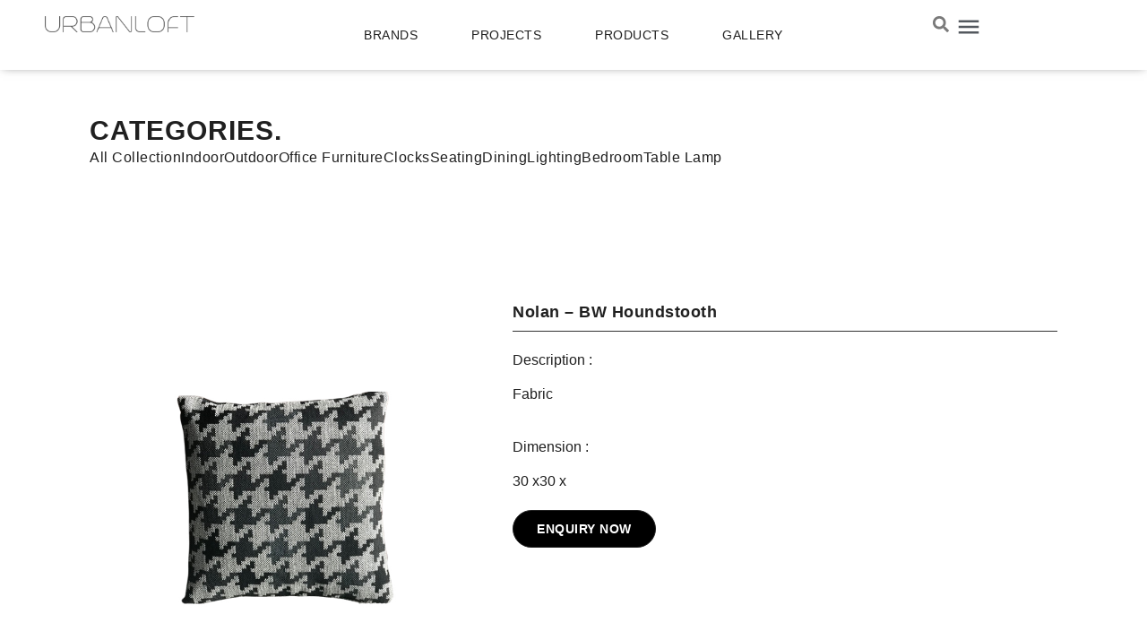

--- FILE ---
content_type: text/html; charset=UTF-8
request_url: https://urbanloft.co.id/product/nolan-bw-houndstooth/
body_size: 43862
content:
<!doctype html>
<html lang="en-US" prefix="og: https://ogp.me/ns#">
<head><meta charset="UTF-8"><script>if(navigator.userAgent.match(/MSIE|Internet Explorer/i)||navigator.userAgent.match(/Trident\/7\..*?rv:11/i)){var href=document.location.href;if(!href.match(/[?&]nowprocket/)){if(href.indexOf("?")==-1){if(href.indexOf("#")==-1){document.location.href=href+"?nowprocket=1"}else{document.location.href=href.replace("#","?nowprocket=1#")}}else{if(href.indexOf("#")==-1){document.location.href=href+"&nowprocket=1"}else{document.location.href=href.replace("#","&nowprocket=1#")}}}}</script><script>(()=>{class RocketLazyLoadScripts{constructor(){this.v="2.0.3",this.userEvents=["keydown","keyup","mousedown","mouseup","mousemove","mouseover","mouseenter","mouseout","mouseleave","touchmove","touchstart","touchend","touchcancel","wheel","click","dblclick","input","visibilitychange"],this.attributeEvents=["onblur","onclick","oncontextmenu","ondblclick","onfocus","onmousedown","onmouseenter","onmouseleave","onmousemove","onmouseout","onmouseover","onmouseup","onmousewheel","onscroll","onsubmit"]}async t(){this.i(),this.o(),/iP(ad|hone)/.test(navigator.userAgent)&&this.h(),this.u(),this.l(this),this.m(),this.k(this),this.p(this),this._(),await Promise.all([this.R(),this.L()]),this.lastBreath=Date.now(),this.S(this),this.P(),this.D(),this.O(),this.M(),await this.C(this.delayedScripts.normal),await this.C(this.delayedScripts.defer),await this.C(this.delayedScripts.async),this.F("domReady"),await this.T(),await this.j(),await this.I(),this.F("windowLoad"),await this.A(),window.dispatchEvent(new Event("rocket-allScriptsLoaded")),this.everythingLoaded=!0,this.lastTouchEnd&&await new Promise((t=>setTimeout(t,500-Date.now()+this.lastTouchEnd))),this.H(),this.F("all"),this.U(),this.W()}i(){this.CSPIssue=sessionStorage.getItem("rocketCSPIssue"),document.addEventListener("securitypolicyviolation",(t=>{this.CSPIssue||"script-src-elem"!==t.violatedDirective||"data"!==t.blockedURI||(this.CSPIssue=!0,sessionStorage.setItem("rocketCSPIssue",!0))}),{isRocket:!0})}o(){window.addEventListener("pageshow",(t=>{this.persisted=t.persisted,this.realWindowLoadedFired=!0}),{isRocket:!0}),window.addEventListener("pagehide",(()=>{this.onFirstUserAction=null}),{isRocket:!0})}h(){let t;function e(e){t=e}window.addEventListener("touchstart",e,{isRocket:!0}),window.addEventListener("touchend",(function i(o){Math.abs(o.changedTouches[0].pageX-t.changedTouches[0].pageX)<10&&Math.abs(o.changedTouches[0].pageY-t.changedTouches[0].pageY)<10&&o.timeStamp-t.timeStamp<200&&(o.target.dispatchEvent(new PointerEvent("click",{target:o.target,bubbles:!0,cancelable:!0,detail:1})),event.preventDefault(),window.removeEventListener("touchstart",e,{isRocket:!0}),window.removeEventListener("touchend",i,{isRocket:!0}))}),{isRocket:!0})}q(t){this.userActionTriggered||("mousemove"!==t.type||this.firstMousemoveIgnored?"keyup"===t.type||"mouseover"===t.type||"mouseout"===t.type||(this.userActionTriggered=!0,this.onFirstUserAction&&this.onFirstUserAction()):this.firstMousemoveIgnored=!0),"click"===t.type&&t.preventDefault(),this.savedUserEvents.length>0&&(t.stopPropagation(),t.stopImmediatePropagation()),"touchstart"===this.lastEvent&&"touchend"===t.type&&(this.lastTouchEnd=Date.now()),"click"===t.type&&(this.lastTouchEnd=0),this.lastEvent=t.type,this.savedUserEvents.push(t)}u(){this.savedUserEvents=[],this.userEventHandler=this.q.bind(this),this.userEvents.forEach((t=>window.addEventListener(t,this.userEventHandler,{passive:!1,isRocket:!0})))}U(){this.userEvents.forEach((t=>window.removeEventListener(t,this.userEventHandler,{passive:!1,isRocket:!0}))),this.savedUserEvents.forEach((t=>{t.target.dispatchEvent(new window[t.constructor.name](t.type,t))}))}m(){this.eventsMutationObserver=new MutationObserver((t=>{const e="return false";for(const i of t){if("attributes"===i.type){const t=i.target.getAttribute(i.attributeName);t&&t!==e&&(i.target.setAttribute("data-rocket-"+i.attributeName,t),i.target["rocket"+i.attributeName]=new Function("event",t),i.target.setAttribute(i.attributeName,e))}"childList"===i.type&&i.addedNodes.forEach((t=>{if(t.nodeType===Node.ELEMENT_NODE)for(const i of t.attributes)this.attributeEvents.includes(i.name)&&i.value&&""!==i.value&&(t.setAttribute("data-rocket-"+i.name,i.value),t["rocket"+i.name]=new Function("event",i.value),t.setAttribute(i.name,e))}))}})),this.eventsMutationObserver.observe(document,{subtree:!0,childList:!0,attributeFilter:this.attributeEvents})}H(){this.eventsMutationObserver.disconnect(),this.attributeEvents.forEach((t=>{document.querySelectorAll("[data-rocket-"+t+"]").forEach((e=>{e.setAttribute(t,e.getAttribute("data-rocket-"+t)),e.removeAttribute("data-rocket-"+t)}))}))}k(t){Object.defineProperty(HTMLElement.prototype,"onclick",{get(){return this.rocketonclick||null},set(e){this.rocketonclick=e,this.setAttribute(t.everythingLoaded?"onclick":"data-rocket-onclick","this.rocketonclick(event)")}})}S(t){function e(e,i){let o=e[i];e[i]=null,Object.defineProperty(e,i,{get:()=>o,set(s){t.everythingLoaded?o=s:e["rocket"+i]=o=s}})}e(document,"onreadystatechange"),e(window,"onload"),e(window,"onpageshow");try{Object.defineProperty(document,"readyState",{get:()=>t.rocketReadyState,set(e){t.rocketReadyState=e},configurable:!0}),document.readyState="loading"}catch(t){console.log("WPRocket DJE readyState conflict, bypassing")}}l(t){this.originalAddEventListener=EventTarget.prototype.addEventListener,this.originalRemoveEventListener=EventTarget.prototype.removeEventListener,this.savedEventListeners=[],EventTarget.prototype.addEventListener=function(e,i,o){o&&o.isRocket||!t.B(e,this)&&!t.userEvents.includes(e)||t.B(e,this)&&!t.userActionTriggered||e.startsWith("rocket-")||t.everythingLoaded?t.originalAddEventListener.call(this,e,i,o):t.savedEventListeners.push({target:this,remove:!1,type:e,func:i,options:o})},EventTarget.prototype.removeEventListener=function(e,i,o){o&&o.isRocket||!t.B(e,this)&&!t.userEvents.includes(e)||t.B(e,this)&&!t.userActionTriggered||e.startsWith("rocket-")||t.everythingLoaded?t.originalRemoveEventListener.call(this,e,i,o):t.savedEventListeners.push({target:this,remove:!0,type:e,func:i,options:o})}}F(t){"all"===t&&(EventTarget.prototype.addEventListener=this.originalAddEventListener,EventTarget.prototype.removeEventListener=this.originalRemoveEventListener),this.savedEventListeners=this.savedEventListeners.filter((e=>{let i=e.type,o=e.target||window;return"domReady"===t&&"DOMContentLoaded"!==i&&"readystatechange"!==i||("windowLoad"===t&&"load"!==i&&"readystatechange"!==i&&"pageshow"!==i||(this.B(i,o)&&(i="rocket-"+i),e.remove?o.removeEventListener(i,e.func,e.options):o.addEventListener(i,e.func,e.options),!1))}))}p(t){let e;function i(e){return t.everythingLoaded?e:e.split(" ").map((t=>"load"===t||t.startsWith("load.")?"rocket-jquery-load":t)).join(" ")}function o(o){function s(e){const s=o.fn[e];o.fn[e]=o.fn.init.prototype[e]=function(){return this[0]===window&&t.userActionTriggered&&("string"==typeof arguments[0]||arguments[0]instanceof String?arguments[0]=i(arguments[0]):"object"==typeof arguments[0]&&Object.keys(arguments[0]).forEach((t=>{const e=arguments[0][t];delete arguments[0][t],arguments[0][i(t)]=e}))),s.apply(this,arguments),this}}if(o&&o.fn&&!t.allJQueries.includes(o)){const e={DOMContentLoaded:[],"rocket-DOMContentLoaded":[]};for(const t in e)document.addEventListener(t,(()=>{e[t].forEach((t=>t()))}),{isRocket:!0});o.fn.ready=o.fn.init.prototype.ready=function(i){function s(){parseInt(o.fn.jquery)>2?setTimeout((()=>i.bind(document)(o))):i.bind(document)(o)}return t.realDomReadyFired?!t.userActionTriggered||t.fauxDomReadyFired?s():e["rocket-DOMContentLoaded"].push(s):e.DOMContentLoaded.push(s),o([])},s("on"),s("one"),s("off"),t.allJQueries.push(o)}e=o}t.allJQueries=[],o(window.jQuery),Object.defineProperty(window,"jQuery",{get:()=>e,set(t){o(t)}})}P(){const t=new Map;document.write=document.writeln=function(e){const i=document.currentScript,o=document.createRange(),s=i.parentElement;let n=t.get(i);void 0===n&&(n=i.nextSibling,t.set(i,n));const c=document.createDocumentFragment();o.setStart(c,0),c.appendChild(o.createContextualFragment(e)),s.insertBefore(c,n)}}async R(){return new Promise((t=>{this.userActionTriggered?t():this.onFirstUserAction=t}))}async L(){return new Promise((t=>{document.addEventListener("DOMContentLoaded",(()=>{this.realDomReadyFired=!0,t()}),{isRocket:!0})}))}async I(){return this.realWindowLoadedFired?Promise.resolve():new Promise((t=>{window.addEventListener("load",t,{isRocket:!0})}))}M(){this.pendingScripts=[];this.scriptsMutationObserver=new MutationObserver((t=>{for(const e of t)e.addedNodes.forEach((t=>{"SCRIPT"!==t.tagName||t.noModule||t.isWPRocket||this.pendingScripts.push({script:t,promise:new Promise((e=>{const i=()=>{const i=this.pendingScripts.findIndex((e=>e.script===t));i>=0&&this.pendingScripts.splice(i,1),e()};t.addEventListener("load",i,{isRocket:!0}),t.addEventListener("error",i,{isRocket:!0}),setTimeout(i,1e3)}))})}))})),this.scriptsMutationObserver.observe(document,{childList:!0,subtree:!0})}async j(){await this.J(),this.pendingScripts.length?(await this.pendingScripts[0].promise,await this.j()):this.scriptsMutationObserver.disconnect()}D(){this.delayedScripts={normal:[],async:[],defer:[]},document.querySelectorAll("script[type$=rocketlazyloadscript]").forEach((t=>{t.hasAttribute("data-rocket-src")?t.hasAttribute("async")&&!1!==t.async?this.delayedScripts.async.push(t):t.hasAttribute("defer")&&!1!==t.defer||"module"===t.getAttribute("data-rocket-type")?this.delayedScripts.defer.push(t):this.delayedScripts.normal.push(t):this.delayedScripts.normal.push(t)}))}async _(){await this.L();let t=[];document.querySelectorAll("script[type$=rocketlazyloadscript][data-rocket-src]").forEach((e=>{let i=e.getAttribute("data-rocket-src");if(i&&!i.startsWith("data:")){i.startsWith("//")&&(i=location.protocol+i);try{const o=new URL(i).origin;o!==location.origin&&t.push({src:o,crossOrigin:e.crossOrigin||"module"===e.getAttribute("data-rocket-type")})}catch(t){}}})),t=[...new Map(t.map((t=>[JSON.stringify(t),t]))).values()],this.N(t,"preconnect")}async $(t){if(await this.G(),!0!==t.noModule||!("noModule"in HTMLScriptElement.prototype))return new Promise((e=>{let i;function o(){(i||t).setAttribute("data-rocket-status","executed"),e()}try{if(navigator.userAgent.includes("Firefox/")||""===navigator.vendor||this.CSPIssue)i=document.createElement("script"),[...t.attributes].forEach((t=>{let e=t.nodeName;"type"!==e&&("data-rocket-type"===e&&(e="type"),"data-rocket-src"===e&&(e="src"),i.setAttribute(e,t.nodeValue))})),t.text&&(i.text=t.text),t.nonce&&(i.nonce=t.nonce),i.hasAttribute("src")?(i.addEventListener("load",o,{isRocket:!0}),i.addEventListener("error",(()=>{i.setAttribute("data-rocket-status","failed-network"),e()}),{isRocket:!0}),setTimeout((()=>{i.isConnected||e()}),1)):(i.text=t.text,o()),i.isWPRocket=!0,t.parentNode.replaceChild(i,t);else{const i=t.getAttribute("data-rocket-type"),s=t.getAttribute("data-rocket-src");i?(t.type=i,t.removeAttribute("data-rocket-type")):t.removeAttribute("type"),t.addEventListener("load",o,{isRocket:!0}),t.addEventListener("error",(i=>{this.CSPIssue&&i.target.src.startsWith("data:")?(console.log("WPRocket: CSP fallback activated"),t.removeAttribute("src"),this.$(t).then(e)):(t.setAttribute("data-rocket-status","failed-network"),e())}),{isRocket:!0}),s?(t.fetchPriority="high",t.removeAttribute("data-rocket-src"),t.src=s):t.src="data:text/javascript;base64,"+window.btoa(unescape(encodeURIComponent(t.text)))}}catch(i){t.setAttribute("data-rocket-status","failed-transform"),e()}}));t.setAttribute("data-rocket-status","skipped")}async C(t){const e=t.shift();return e?(e.isConnected&&await this.$(e),this.C(t)):Promise.resolve()}O(){this.N([...this.delayedScripts.normal,...this.delayedScripts.defer,...this.delayedScripts.async],"preload")}N(t,e){this.trash=this.trash||[];let i=!0;var o=document.createDocumentFragment();t.forEach((t=>{const s=t.getAttribute&&t.getAttribute("data-rocket-src")||t.src;if(s&&!s.startsWith("data:")){const n=document.createElement("link");n.href=s,n.rel=e,"preconnect"!==e&&(n.as="script",n.fetchPriority=i?"high":"low"),t.getAttribute&&"module"===t.getAttribute("data-rocket-type")&&(n.crossOrigin=!0),t.crossOrigin&&(n.crossOrigin=t.crossOrigin),t.integrity&&(n.integrity=t.integrity),t.nonce&&(n.nonce=t.nonce),o.appendChild(n),this.trash.push(n),i=!1}})),document.head.appendChild(o)}W(){this.trash.forEach((t=>t.remove()))}async T(){try{document.readyState="interactive"}catch(t){}this.fauxDomReadyFired=!0;try{await this.G(),document.dispatchEvent(new Event("rocket-readystatechange")),await this.G(),document.rocketonreadystatechange&&document.rocketonreadystatechange(),await this.G(),document.dispatchEvent(new Event("rocket-DOMContentLoaded")),await this.G(),window.dispatchEvent(new Event("rocket-DOMContentLoaded"))}catch(t){console.error(t)}}async A(){try{document.readyState="complete"}catch(t){}try{await this.G(),document.dispatchEvent(new Event("rocket-readystatechange")),await this.G(),document.rocketonreadystatechange&&document.rocketonreadystatechange(),await this.G(),window.dispatchEvent(new Event("rocket-load")),await this.G(),window.rocketonload&&window.rocketonload(),await this.G(),this.allJQueries.forEach((t=>t(window).trigger("rocket-jquery-load"))),await this.G();const t=new Event("rocket-pageshow");t.persisted=this.persisted,window.dispatchEvent(t),await this.G(),window.rocketonpageshow&&window.rocketonpageshow({persisted:this.persisted})}catch(t){console.error(t)}}async G(){Date.now()-this.lastBreath>45&&(await this.J(),this.lastBreath=Date.now())}async J(){return document.hidden?new Promise((t=>setTimeout(t))):new Promise((t=>requestAnimationFrame(t)))}B(t,e){return e===document&&"readystatechange"===t||(e===document&&"DOMContentLoaded"===t||(e===window&&"DOMContentLoaded"===t||(e===window&&"load"===t||e===window&&"pageshow"===t)))}static run(){(new RocketLazyLoadScripts).t()}}RocketLazyLoadScripts.run()})();</script>
	
	<meta name="viewport" content="width=device-width, initial-scale=1">
	<link rel="profile" href="https://gmpg.org/xfn/11">
	
<!-- Search Engine Optimization by Rank Math PRO - https://rankmath.com/ -->
<title>Nolan - BW Houndstooth - URBANLOFT</title>
<meta name="description" content="Fabric"/>
<meta name="robots" content="follow, index, max-snippet:-1, max-video-preview:-1, max-image-preview:large"/>
<link rel="canonical" href="https://urbanloft.co.id/product/nolan-bw-houndstooth/" />
<meta property="og:locale" content="en_US" />
<meta property="og:type" content="product" />
<meta property="og:title" content="Nolan - BW Houndstooth - URBANLOFT" />
<meta property="og:description" content="Fabric" />
<meta property="og:url" content="https://urbanloft.co.id/product/nolan-bw-houndstooth/" />
<meta property="og:site_name" content="URBANLOFT" />
<meta property="og:updated_time" content="2023-10-26T08:59:09+07:00" />
<meta property="og:image" content="https://urbanloft.co.id/wp-content/uploads/2023/03/Nolan-BW-Houndstooth.jpg" />
<meta property="og:image:secure_url" content="https://urbanloft.co.id/wp-content/uploads/2023/03/Nolan-BW-Houndstooth.jpg" />
<meta property="og:image:width" content="720" />
<meta property="og:image:height" content="720" />
<meta property="og:image:alt" content="Nolan &#8211; BW Houndstooth" />
<meta property="og:image:type" content="image/jpeg" />
<meta property="product:availability" content="instock" />
<meta property="product:retailer_item_id" content="A1C009-30" />
<meta name="twitter:card" content="summary_large_image" />
<meta name="twitter:title" content="Nolan - BW Houndstooth - URBANLOFT" />
<meta name="twitter:description" content="Fabric" />
<meta name="twitter:image" content="https://urbanloft.co.id/wp-content/uploads/2023/03/Nolan-BW-Houndstooth.jpg" />
<meta name="twitter:label1" content="Price" />
<meta name="twitter:data1" content="Rp400.000" />
<meta name="twitter:label2" content="Availability" />
<meta name="twitter:data2" content="10 in stock" />
<script type="application/ld+json" class="rank-math-schema-pro">{"@context":"https://schema.org","@graph":[{"@type":["Organization","Person"],"@id":"https://urbanloft.co.id/#person","name":"URBANLOFT","url":"https://urbanloft.co.id","logo":{"@type":"ImageObject","@id":"https://urbanloft.co.id/#logo","url":"https://urbanloft.co.id/wp-content/uploads/2023/01/Urbanloft-Logo-1-150x105.webp","contentUrl":"https://urbanloft.co.id/wp-content/uploads/2023/01/Urbanloft-Logo-1-150x105.webp","caption":"URBANLOFT","inLanguage":"en-US"},"image":{"@id":"https://urbanloft.co.id/#logo"}},{"@type":"WebSite","@id":"https://urbanloft.co.id/#website","url":"https://urbanloft.co.id","name":"URBANLOFT","publisher":{"@id":"https://urbanloft.co.id/#person"},"inLanguage":"en-US","potentialAction":{"@type":"SearchAction","target":"https://urbanloft.co.id/?s={search_term_string}","query-input":"required name=search_term_string"}},{"@type":"ImageObject","@id":"https://urbanloft.co.id/wp-content/uploads/2023/03/Nolan-BW-Houndstooth.jpg","url":"https://urbanloft.co.id/wp-content/uploads/2023/03/Nolan-BW-Houndstooth.jpg","width":"720","height":"720","inLanguage":"en-US"},{"@type":"ItemPage","@id":"https://urbanloft.co.id/product/nolan-bw-houndstooth/#webpage","url":"https://urbanloft.co.id/product/nolan-bw-houndstooth/","name":"Nolan - BW Houndstooth - URBANLOFT","datePublished":"2023-03-20T11:55:59+07:00","dateModified":"2023-10-26T08:59:09+07:00","isPartOf":{"@id":"https://urbanloft.co.id/#website"},"primaryImageOfPage":{"@id":"https://urbanloft.co.id/wp-content/uploads/2023/03/Nolan-BW-Houndstooth.jpg"},"inLanguage":"en-US"},{"@type":"Product","name":"Nolan - BW Houndstooth - URBANLOFT","description":"Fabric","sku":"A1C009-30","category":"Home Decoration","mainEntityOfPage":{"@id":"https://urbanloft.co.id/product/nolan-bw-houndstooth/#webpage"},"height":{"@type":"QuantitativeValue","unitCode":"CMT"},"width":{"@type":"QuantitativeValue","unitCode":"CMT","value":"30"},"depth":{"@type":"QuantitativeValue","unitCode":"CMT","value":"30"},"image":[{"@type":"ImageObject","url":"https://urbanloft.co.id/wp-content/uploads/2023/03/Nolan-BW-Houndstooth.jpg","height":"720","width":"720"}],"@id":"https://urbanloft.co.id/product/nolan-bw-houndstooth/#richSnippet"}]}</script>
<!-- /Rank Math WordPress SEO plugin -->

<link rel="alternate" type="application/rss+xml" title="URBANLOFT &raquo; Feed" href="https://urbanloft.co.id/feed/" />
<link rel="alternate" type="application/rss+xml" title="URBANLOFT &raquo; Comments Feed" href="https://urbanloft.co.id/comments/feed/" />
<link rel="alternate" type="application/rss+xml" title="URBANLOFT &raquo; Nolan &#8211; BW Houndstooth Comments Feed" href="https://urbanloft.co.id/product/nolan-bw-houndstooth/feed/" />
<link rel="alternate" title="oEmbed (JSON)" type="application/json+oembed" href="https://urbanloft.co.id/wp-json/oembed/1.0/embed?url=https%3A%2F%2Furbanloft.co.id%2Fproduct%2Fnolan-bw-houndstooth%2F" />
<link rel="alternate" title="oEmbed (XML)" type="text/xml+oembed" href="https://urbanloft.co.id/wp-json/oembed/1.0/embed?url=https%3A%2F%2Furbanloft.co.id%2Fproduct%2Fnolan-bw-houndstooth%2F&#038;format=xml" />
<style id='wp-img-auto-sizes-contain-inline-css'>
img:is([sizes=auto i],[sizes^="auto," i]){contain-intrinsic-size:3000px 1500px}
/*# sourceURL=wp-img-auto-sizes-contain-inline-css */
</style>
<style id='wp-emoji-styles-inline-css'>

	img.wp-smiley, img.emoji {
		display: inline !important;
		border: none !important;
		box-shadow: none !important;
		height: 1em !important;
		width: 1em !important;
		margin: 0 0.07em !important;
		vertical-align: -0.1em !important;
		background: none !important;
		padding: 0 !important;
	}
/*# sourceURL=wp-emoji-styles-inline-css */
</style>
<link rel='stylesheet' id='wp-block-library-css' href='https://urbanloft.co.id/wp-includes/css/dist/block-library/style.min.css?ver=6.9' media='all' />
<link data-minify="1" rel='stylesheet' id='wc-blocks-style-css' href='https://urbanloft.co.id/wp-content/cache/min/1/wp-content/plugins/woocommerce/assets/client/blocks/wc-blocks.css?ver=1767108699' media='all' />
<style id='global-styles-inline-css'>
:root{--wp--preset--aspect-ratio--square: 1;--wp--preset--aspect-ratio--4-3: 4/3;--wp--preset--aspect-ratio--3-4: 3/4;--wp--preset--aspect-ratio--3-2: 3/2;--wp--preset--aspect-ratio--2-3: 2/3;--wp--preset--aspect-ratio--16-9: 16/9;--wp--preset--aspect-ratio--9-16: 9/16;--wp--preset--color--black: #000000;--wp--preset--color--cyan-bluish-gray: #abb8c3;--wp--preset--color--white: #ffffff;--wp--preset--color--pale-pink: #f78da7;--wp--preset--color--vivid-red: #cf2e2e;--wp--preset--color--luminous-vivid-orange: #ff6900;--wp--preset--color--luminous-vivid-amber: #fcb900;--wp--preset--color--light-green-cyan: #7bdcb5;--wp--preset--color--vivid-green-cyan: #00d084;--wp--preset--color--pale-cyan-blue: #8ed1fc;--wp--preset--color--vivid-cyan-blue: #0693e3;--wp--preset--color--vivid-purple: #9b51e0;--wp--preset--gradient--vivid-cyan-blue-to-vivid-purple: linear-gradient(135deg,rgb(6,147,227) 0%,rgb(155,81,224) 100%);--wp--preset--gradient--light-green-cyan-to-vivid-green-cyan: linear-gradient(135deg,rgb(122,220,180) 0%,rgb(0,208,130) 100%);--wp--preset--gradient--luminous-vivid-amber-to-luminous-vivid-orange: linear-gradient(135deg,rgb(252,185,0) 0%,rgb(255,105,0) 100%);--wp--preset--gradient--luminous-vivid-orange-to-vivid-red: linear-gradient(135deg,rgb(255,105,0) 0%,rgb(207,46,46) 100%);--wp--preset--gradient--very-light-gray-to-cyan-bluish-gray: linear-gradient(135deg,rgb(238,238,238) 0%,rgb(169,184,195) 100%);--wp--preset--gradient--cool-to-warm-spectrum: linear-gradient(135deg,rgb(74,234,220) 0%,rgb(151,120,209) 20%,rgb(207,42,186) 40%,rgb(238,44,130) 60%,rgb(251,105,98) 80%,rgb(254,248,76) 100%);--wp--preset--gradient--blush-light-purple: linear-gradient(135deg,rgb(255,206,236) 0%,rgb(152,150,240) 100%);--wp--preset--gradient--blush-bordeaux: linear-gradient(135deg,rgb(254,205,165) 0%,rgb(254,45,45) 50%,rgb(107,0,62) 100%);--wp--preset--gradient--luminous-dusk: linear-gradient(135deg,rgb(255,203,112) 0%,rgb(199,81,192) 50%,rgb(65,88,208) 100%);--wp--preset--gradient--pale-ocean: linear-gradient(135deg,rgb(255,245,203) 0%,rgb(182,227,212) 50%,rgb(51,167,181) 100%);--wp--preset--gradient--electric-grass: linear-gradient(135deg,rgb(202,248,128) 0%,rgb(113,206,126) 100%);--wp--preset--gradient--midnight: linear-gradient(135deg,rgb(2,3,129) 0%,rgb(40,116,252) 100%);--wp--preset--font-size--small: 13px;--wp--preset--font-size--medium: 20px;--wp--preset--font-size--large: 36px;--wp--preset--font-size--x-large: 42px;--wp--preset--spacing--20: 0.44rem;--wp--preset--spacing--30: 0.67rem;--wp--preset--spacing--40: 1rem;--wp--preset--spacing--50: 1.5rem;--wp--preset--spacing--60: 2.25rem;--wp--preset--spacing--70: 3.38rem;--wp--preset--spacing--80: 5.06rem;--wp--preset--shadow--natural: 6px 6px 9px rgba(0, 0, 0, 0.2);--wp--preset--shadow--deep: 12px 12px 50px rgba(0, 0, 0, 0.4);--wp--preset--shadow--sharp: 6px 6px 0px rgba(0, 0, 0, 0.2);--wp--preset--shadow--outlined: 6px 6px 0px -3px rgb(255, 255, 255), 6px 6px rgb(0, 0, 0);--wp--preset--shadow--crisp: 6px 6px 0px rgb(0, 0, 0);}:root { --wp--style--global--content-size: 800px;--wp--style--global--wide-size: 1200px; }:where(body) { margin: 0; }.wp-site-blocks > .alignleft { float: left; margin-right: 2em; }.wp-site-blocks > .alignright { float: right; margin-left: 2em; }.wp-site-blocks > .aligncenter { justify-content: center; margin-left: auto; margin-right: auto; }:where(.wp-site-blocks) > * { margin-block-start: 24px; margin-block-end: 0; }:where(.wp-site-blocks) > :first-child { margin-block-start: 0; }:where(.wp-site-blocks) > :last-child { margin-block-end: 0; }:root { --wp--style--block-gap: 24px; }:root :where(.is-layout-flow) > :first-child{margin-block-start: 0;}:root :where(.is-layout-flow) > :last-child{margin-block-end: 0;}:root :where(.is-layout-flow) > *{margin-block-start: 24px;margin-block-end: 0;}:root :where(.is-layout-constrained) > :first-child{margin-block-start: 0;}:root :where(.is-layout-constrained) > :last-child{margin-block-end: 0;}:root :where(.is-layout-constrained) > *{margin-block-start: 24px;margin-block-end: 0;}:root :where(.is-layout-flex){gap: 24px;}:root :where(.is-layout-grid){gap: 24px;}.is-layout-flow > .alignleft{float: left;margin-inline-start: 0;margin-inline-end: 2em;}.is-layout-flow > .alignright{float: right;margin-inline-start: 2em;margin-inline-end: 0;}.is-layout-flow > .aligncenter{margin-left: auto !important;margin-right: auto !important;}.is-layout-constrained > .alignleft{float: left;margin-inline-start: 0;margin-inline-end: 2em;}.is-layout-constrained > .alignright{float: right;margin-inline-start: 2em;margin-inline-end: 0;}.is-layout-constrained > .aligncenter{margin-left: auto !important;margin-right: auto !important;}.is-layout-constrained > :where(:not(.alignleft):not(.alignright):not(.alignfull)){max-width: var(--wp--style--global--content-size);margin-left: auto !important;margin-right: auto !important;}.is-layout-constrained > .alignwide{max-width: var(--wp--style--global--wide-size);}body .is-layout-flex{display: flex;}.is-layout-flex{flex-wrap: wrap;align-items: center;}.is-layout-flex > :is(*, div){margin: 0;}body .is-layout-grid{display: grid;}.is-layout-grid > :is(*, div){margin: 0;}body{padding-top: 0px;padding-right: 0px;padding-bottom: 0px;padding-left: 0px;}a:where(:not(.wp-element-button)){text-decoration: underline;}:root :where(.wp-element-button, .wp-block-button__link){background-color: #32373c;border-width: 0;color: #fff;font-family: inherit;font-size: inherit;font-style: inherit;font-weight: inherit;letter-spacing: inherit;line-height: inherit;padding-top: calc(0.667em + 2px);padding-right: calc(1.333em + 2px);padding-bottom: calc(0.667em + 2px);padding-left: calc(1.333em + 2px);text-decoration: none;text-transform: inherit;}.has-black-color{color: var(--wp--preset--color--black) !important;}.has-cyan-bluish-gray-color{color: var(--wp--preset--color--cyan-bluish-gray) !important;}.has-white-color{color: var(--wp--preset--color--white) !important;}.has-pale-pink-color{color: var(--wp--preset--color--pale-pink) !important;}.has-vivid-red-color{color: var(--wp--preset--color--vivid-red) !important;}.has-luminous-vivid-orange-color{color: var(--wp--preset--color--luminous-vivid-orange) !important;}.has-luminous-vivid-amber-color{color: var(--wp--preset--color--luminous-vivid-amber) !important;}.has-light-green-cyan-color{color: var(--wp--preset--color--light-green-cyan) !important;}.has-vivid-green-cyan-color{color: var(--wp--preset--color--vivid-green-cyan) !important;}.has-pale-cyan-blue-color{color: var(--wp--preset--color--pale-cyan-blue) !important;}.has-vivid-cyan-blue-color{color: var(--wp--preset--color--vivid-cyan-blue) !important;}.has-vivid-purple-color{color: var(--wp--preset--color--vivid-purple) !important;}.has-black-background-color{background-color: var(--wp--preset--color--black) !important;}.has-cyan-bluish-gray-background-color{background-color: var(--wp--preset--color--cyan-bluish-gray) !important;}.has-white-background-color{background-color: var(--wp--preset--color--white) !important;}.has-pale-pink-background-color{background-color: var(--wp--preset--color--pale-pink) !important;}.has-vivid-red-background-color{background-color: var(--wp--preset--color--vivid-red) !important;}.has-luminous-vivid-orange-background-color{background-color: var(--wp--preset--color--luminous-vivid-orange) !important;}.has-luminous-vivid-amber-background-color{background-color: var(--wp--preset--color--luminous-vivid-amber) !important;}.has-light-green-cyan-background-color{background-color: var(--wp--preset--color--light-green-cyan) !important;}.has-vivid-green-cyan-background-color{background-color: var(--wp--preset--color--vivid-green-cyan) !important;}.has-pale-cyan-blue-background-color{background-color: var(--wp--preset--color--pale-cyan-blue) !important;}.has-vivid-cyan-blue-background-color{background-color: var(--wp--preset--color--vivid-cyan-blue) !important;}.has-vivid-purple-background-color{background-color: var(--wp--preset--color--vivid-purple) !important;}.has-black-border-color{border-color: var(--wp--preset--color--black) !important;}.has-cyan-bluish-gray-border-color{border-color: var(--wp--preset--color--cyan-bluish-gray) !important;}.has-white-border-color{border-color: var(--wp--preset--color--white) !important;}.has-pale-pink-border-color{border-color: var(--wp--preset--color--pale-pink) !important;}.has-vivid-red-border-color{border-color: var(--wp--preset--color--vivid-red) !important;}.has-luminous-vivid-orange-border-color{border-color: var(--wp--preset--color--luminous-vivid-orange) !important;}.has-luminous-vivid-amber-border-color{border-color: var(--wp--preset--color--luminous-vivid-amber) !important;}.has-light-green-cyan-border-color{border-color: var(--wp--preset--color--light-green-cyan) !important;}.has-vivid-green-cyan-border-color{border-color: var(--wp--preset--color--vivid-green-cyan) !important;}.has-pale-cyan-blue-border-color{border-color: var(--wp--preset--color--pale-cyan-blue) !important;}.has-vivid-cyan-blue-border-color{border-color: var(--wp--preset--color--vivid-cyan-blue) !important;}.has-vivid-purple-border-color{border-color: var(--wp--preset--color--vivid-purple) !important;}.has-vivid-cyan-blue-to-vivid-purple-gradient-background{background: var(--wp--preset--gradient--vivid-cyan-blue-to-vivid-purple) !important;}.has-light-green-cyan-to-vivid-green-cyan-gradient-background{background: var(--wp--preset--gradient--light-green-cyan-to-vivid-green-cyan) !important;}.has-luminous-vivid-amber-to-luminous-vivid-orange-gradient-background{background: var(--wp--preset--gradient--luminous-vivid-amber-to-luminous-vivid-orange) !important;}.has-luminous-vivid-orange-to-vivid-red-gradient-background{background: var(--wp--preset--gradient--luminous-vivid-orange-to-vivid-red) !important;}.has-very-light-gray-to-cyan-bluish-gray-gradient-background{background: var(--wp--preset--gradient--very-light-gray-to-cyan-bluish-gray) !important;}.has-cool-to-warm-spectrum-gradient-background{background: var(--wp--preset--gradient--cool-to-warm-spectrum) !important;}.has-blush-light-purple-gradient-background{background: var(--wp--preset--gradient--blush-light-purple) !important;}.has-blush-bordeaux-gradient-background{background: var(--wp--preset--gradient--blush-bordeaux) !important;}.has-luminous-dusk-gradient-background{background: var(--wp--preset--gradient--luminous-dusk) !important;}.has-pale-ocean-gradient-background{background: var(--wp--preset--gradient--pale-ocean) !important;}.has-electric-grass-gradient-background{background: var(--wp--preset--gradient--electric-grass) !important;}.has-midnight-gradient-background{background: var(--wp--preset--gradient--midnight) !important;}.has-small-font-size{font-size: var(--wp--preset--font-size--small) !important;}.has-medium-font-size{font-size: var(--wp--preset--font-size--medium) !important;}.has-large-font-size{font-size: var(--wp--preset--font-size--large) !important;}.has-x-large-font-size{font-size: var(--wp--preset--font-size--x-large) !important;}
/*# sourceURL=global-styles-inline-css */
</style>

<link data-minify="1" rel='stylesheet' id='mmwea_front_style-css' href='https://urbanloft.co.id/wp-content/cache/min/1/wp-content/plugins/mobile-enquiry-and-alert-message-for-woocommerce/assets/css/front-style.css?ver=1767108699' media='all' />
<link rel='stylesheet' id='photoswipe-css' href='https://urbanloft.co.id/wp-content/cache/background-css/1/urbanloft.co.id/wp-content/plugins/woocommerce/assets/css/photoswipe/photoswipe.min.css?ver=10.0.5&wpr_t=1768166813' media='all' />
<link rel='stylesheet' id='photoswipe-default-skin-css' href='https://urbanloft.co.id/wp-content/cache/background-css/1/urbanloft.co.id/wp-content/plugins/woocommerce/assets/css/photoswipe/default-skin/default-skin.min.css?ver=10.0.5&wpr_t=1768166813' media='all' />
<link data-minify="1" rel='stylesheet' id='woocommerce-layout-css' href='https://urbanloft.co.id/wp-content/cache/min/1/wp-content/plugins/woocommerce/assets/css/woocommerce-layout.css?ver=1767108699' media='all' />
<link data-minify="1" rel='stylesheet' id='woocommerce-smallscreen-css' href='https://urbanloft.co.id/wp-content/cache/min/1/wp-content/plugins/woocommerce/assets/css/woocommerce-smallscreen.css?ver=1767108699' media='only screen and (max-width: 768px)' />
<link data-minify="1" rel='stylesheet' id='woocommerce-general-css' href='https://urbanloft.co.id/wp-content/cache/background-css/1/urbanloft.co.id/wp-content/cache/min/1/wp-content/plugins/woocommerce/assets/css/woocommerce.css?ver=1767108699&wpr_t=1768166813' media='all' />
<style id='woocommerce-inline-inline-css'>
.woocommerce form .form-row .required { visibility: visible; }
/*# sourceURL=woocommerce-inline-inline-css */
</style>
<link data-minify="1" rel='stylesheet' id='brands-styles-css' href='https://urbanloft.co.id/wp-content/cache/min/1/wp-content/plugins/woocommerce/assets/css/brands.css?ver=1767108699' media='all' />
<link data-minify="1" rel='stylesheet' id='hello-elementor-css' href='https://urbanloft.co.id/wp-content/cache/min/1/wp-content/themes/hello-elementor/assets/css/reset.css?ver=1767108699' media='all' />
<link data-minify="1" rel='stylesheet' id='hello-elementor-theme-style-css' href='https://urbanloft.co.id/wp-content/cache/min/1/wp-content/themes/hello-elementor/assets/css/theme.css?ver=1767108699' media='all' />
<link data-minify="1" rel='stylesheet' id='chld_thm_cfg_child-css' href='https://urbanloft.co.id/wp-content/cache/min/1/wp-content/themes/urbanloft-theme/style.css?ver=1767108699' media='all' />
<link data-minify="1" rel='stylesheet' id='hello-elementor-header-footer-css' href='https://urbanloft.co.id/wp-content/cache/min/1/wp-content/themes/hello-elementor/assets/css/header-footer.css?ver=1767108699' media='all' />
<link data-minify="1" rel='stylesheet' id='jet-popup-frontend-css' href='https://urbanloft.co.id/wp-content/cache/background-css/1/urbanloft.co.id/wp-content/cache/min/1/wp-content/plugins/jet-popup/assets/css/jet-popup-frontend.css?ver=1767108699&wpr_t=1768166813' media='all' />
<link rel='stylesheet' id='jet-theme-core-frontend-styles-css' href='https://urbanloft.co.id/wp-content/plugins/jet-theme-core/assets/css/frontend.css?ver=2.3.0.3' media='all' />
<link data-minify="1" rel='stylesheet' id='dflip-style-css' href='https://urbanloft.co.id/wp-content/cache/min/1/wp-content/plugins/3d-flipbook-dflip-lite/assets/css/dflip.min.css?ver=1767108699' media='all' />
<link rel='stylesheet' id='elementor-frontend-css' href='https://urbanloft.co.id/wp-content/plugins/elementor/assets/css/frontend.min.css?ver=3.31.5' media='all' />
<link rel='stylesheet' id='widget-image-css' href='https://urbanloft.co.id/wp-content/plugins/elementor/assets/css/widget-image.min.css?ver=3.31.5' media='all' />
<link rel='stylesheet' id='widget-nav-menu-css' href='https://urbanloft.co.id/wp-content/plugins/elementor-pro/assets/css/widget-nav-menu.min.css?ver=3.30.0' media='all' />
<link rel='stylesheet' id='widget-search-form-css' href='https://urbanloft.co.id/wp-content/plugins/elementor-pro/assets/css/widget-search-form.min.css?ver=3.30.0' media='all' />
<link rel='stylesheet' id='e-sticky-css' href='https://urbanloft.co.id/wp-content/plugins/elementor-pro/assets/css/modules/sticky.min.css?ver=3.30.0' media='all' />
<link rel='stylesheet' id='widget-heading-css' href='https://urbanloft.co.id/wp-content/plugins/elementor/assets/css/widget-heading.min.css?ver=3.31.5' media='all' />
<link rel='stylesheet' id='widget-form-css' href='https://urbanloft.co.id/wp-content/plugins/elementor-pro/assets/css/widget-form.min.css?ver=3.30.0' media='all' />
<link rel='stylesheet' id='widget-icon-box-css' href='https://urbanloft.co.id/wp-content/plugins/elementor/assets/css/widget-icon-box.min.css?ver=3.31.5' media='all' />
<link rel='stylesheet' id='widget-social-icons-css' href='https://urbanloft.co.id/wp-content/plugins/elementor/assets/css/widget-social-icons.min.css?ver=3.31.5' media='all' />
<link rel='stylesheet' id='e-apple-webkit-css' href='https://urbanloft.co.id/wp-content/plugins/elementor/assets/css/conditionals/apple-webkit.min.css?ver=3.31.5' media='all' />
<link rel='stylesheet' id='mediaelement-css' href='https://urbanloft.co.id/wp-content/cache/background-css/1/urbanloft.co.id/wp-includes/js/mediaelement/mediaelementplayer-legacy.min.css?ver=4.2.17&wpr_t=1768166813' media='all' />
<link data-minify="1" rel='stylesheet' id='jet-gallery-frontend-css' href='https://urbanloft.co.id/wp-content/cache/min/1/wp-content/plugins/jet-woo-product-gallery/assets/css/frontend.css?ver=1767108699' media='all' />
<link data-minify="1" rel='stylesheet' id='jet-gallery-widget-gallery-grid-css' href='https://urbanloft.co.id/wp-content/cache/min/1/wp-content/plugins/jet-woo-product-gallery/assets/css/widgets/gallery-grid.css?ver=1767108699' media='all' />
<link rel='stylesheet' id='widget-spacer-css' href='https://urbanloft.co.id/wp-content/plugins/elementor/assets/css/widget-spacer.min.css?ver=3.31.5' media='all' />
<link rel='stylesheet' id='e-popup-css' href='https://urbanloft.co.id/wp-content/plugins/elementor-pro/assets/css/conditionals/popup.min.css?ver=3.30.0' media='all' />
<link rel='stylesheet' id='widget-divider-css' href='https://urbanloft.co.id/wp-content/plugins/elementor/assets/css/widget-divider.min.css?ver=3.31.5' media='all' />
<link rel='stylesheet' id='e-animation-slideInDown-css' href='https://urbanloft.co.id/wp-content/plugins/elementor/assets/lib/animations/styles/slideInDown.min.css?ver=3.31.5' media='all' />
<link rel='stylesheet' id='e-animation-slideInRight-css' href='https://urbanloft.co.id/wp-content/plugins/elementor/assets/lib/animations/styles/slideInRight.min.css?ver=3.31.5' media='all' />
<link rel='stylesheet' id='elementor-post-8-css' href='https://urbanloft.co.id/wp-content/uploads/elementor/css/post-8.css?ver=1767108723' media='all' />
<link data-minify="1" rel='stylesheet' id='jet-tabs-frontend-css' href='https://urbanloft.co.id/wp-content/cache/background-css/1/urbanloft.co.id/wp-content/cache/min/1/wp-content/plugins/jet-tabs/assets/css/jet-tabs-frontend.css?ver=1767108699&wpr_t=1768166813' media='all' />
<link data-minify="1" rel='stylesheet' id='jet-engine-frontend-css' href='https://urbanloft.co.id/wp-content/cache/min/1/wp-content/plugins/jet-engine/assets/css/frontend.css?ver=1767108700' media='all' />
<link data-minify="1" rel='stylesheet' id='font-awesome-5-all-css' href='https://urbanloft.co.id/wp-content/cache/min/1/wp-content/plugins/elementor/assets/lib/font-awesome/css/all.min.css?ver=1767108700' media='all' />
<link rel='stylesheet' id='font-awesome-4-shim-css' href='https://urbanloft.co.id/wp-content/plugins/elementor/assets/lib/font-awesome/css/v4-shims.min.css?ver=3.31.5' media='all' />
<link rel='stylesheet' id='elementor-post-1011004-css' href='https://urbanloft.co.id/wp-content/uploads/elementor/css/post-1011004.css?ver=1767108695' media='all' />
<link data-minify="1" rel='stylesheet' id='jet-woo-builder-css' href='https://urbanloft.co.id/wp-content/cache/min/1/wp-content/plugins/jet-woo-builder/assets/css/frontend.css?ver=1767108699' media='all' />
<style id='jet-woo-builder-inline-css'>
@font-face {
				font-family: "WooCommerce";
				font-weight: normal;
				font-style: normal;
				src: url("https://urbanloft.co.id/wp-content/plugins/woocommerce/assets/fonts/WooCommerce.eot");
				src: url("https://urbanloft.co.id/wp-content/plugins/woocommerce/assets/fonts/WooCommerce.eot?#iefix") format("embedded-opentype"),
					 url("https://urbanloft.co.id/wp-content/plugins/woocommerce/assets/fonts/WooCommerce.woff") format("woff"),
					 url("https://urbanloft.co.id/wp-content/plugins/woocommerce/assets/fonts/WooCommerce.ttf") format("truetype"),
					 url("https://urbanloft.co.id/wp-content/plugins/woocommerce/assets/fonts/WooCommerce.svg#WooCommerce") format("svg");
			}
/*# sourceURL=jet-woo-builder-inline-css */
</style>
<link data-minify="1" rel='stylesheet' id='swiper-css' href='https://urbanloft.co.id/wp-content/cache/min/1/wp-content/plugins/elementor/assets/lib/swiper/v8/css/swiper.min.css?ver=1767108699' media='all' />
<link rel='stylesheet' id='e-swiper-css' href='https://urbanloft.co.id/wp-content/plugins/elementor/assets/css/conditionals/e-swiper.min.css?ver=3.31.5' media='all' />
<link data-minify="1" rel='stylesheet' id='jet-woo-builder-frontend-font-css' href='https://urbanloft.co.id/wp-content/cache/min/1/wp-content/plugins/jet-woo-builder/assets/css/lib/jetwoobuilder-frontend-font/css/jetwoobuilder-frontend-font.css?ver=1767108699' media='all' />
<link rel='stylesheet' id='elementor-post-1011203-css' href='https://urbanloft.co.id/wp-content/uploads/elementor/css/post-1011203.css?ver=1767108696' media='all' />
<link rel='stylesheet' id='elementor-post-1015642-css' href='https://urbanloft.co.id/wp-content/uploads/elementor/css/post-1015642.css?ver=1767108698' media='all' />
<link rel='stylesheet' id='elementor-post-868-css' href='https://urbanloft.co.id/wp-content/uploads/elementor/css/post-868.css?ver=1767108693' media='all' />
<link rel='stylesheet' id='elementor-post-1014245-css' href='https://urbanloft.co.id/wp-content/uploads/elementor/css/post-1014245.css?ver=1767108695' media='all' />
<link rel='stylesheet' id='elementor-post-1013524-css' href='https://urbanloft.co.id/wp-content/uploads/elementor/css/post-1013524.css?ver=1767108696' media='all' />
<link rel='stylesheet' id='jquery-chosen-css' href='https://urbanloft.co.id/wp-content/cache/background-css/1/urbanloft.co.id/wp-content/plugins/jet-search/assets/lib/chosen/chosen.min.css?ver=1.8.7&wpr_t=1768166813' media='all' />
<link data-minify="1" rel='stylesheet' id='jet-search-css' href='https://urbanloft.co.id/wp-content/cache/min/1/wp-content/plugins/jet-search/assets/css/jet-search.css?ver=1767108700' media='all' />
<link data-minify="1" rel='stylesheet' id='elementor-gf-local-roboto-css' href='https://urbanloft.co.id/wp-content/cache/min/1/wp-content/uploads/elementor/google-fonts/css/roboto.css?ver=1767108700' media='all' />
<link data-minify="1" rel='stylesheet' id='elementor-gf-local-robotoslab-css' href='https://urbanloft.co.id/wp-content/cache/min/1/wp-content/uploads/elementor/google-fonts/css/robotoslab.css?ver=1767108700' media='all' />
<link data-minify="1" rel='stylesheet' id='elementor-gf-local-montserrat-css' href='https://urbanloft.co.id/wp-content/cache/min/1/wp-content/uploads/elementor/google-fonts/css/montserrat.css?ver=1767108700' media='all' />
<link data-minify="1" rel='stylesheet' id='elementor-gf-local-poppins-css' href='https://urbanloft.co.id/wp-content/cache/min/1/wp-content/uploads/elementor/google-fonts/css/poppins.css?ver=1767108700' media='all' />
<script src="https://urbanloft.co.id/wp-includes/js/jquery/jquery.min.js?ver=3.7.1" id="jquery-core-js" data-rocket-defer defer></script>
<script src="https://urbanloft.co.id/wp-includes/js/jquery/jquery-migrate.min.js?ver=3.4.1" id="jquery-migrate-js" data-rocket-defer defer></script>
<script type="rocketlazyloadscript" data-minify="1" data-rocket-src="https://urbanloft.co.id/wp-content/cache/min/1/wp-content/plugins/mobile-enquiry-and-alert-message-for-woocommerce/assets/js/front-script.js?ver=1766586226" id="mmwea_donation_script-js" data-rocket-defer defer></script>
<script src="https://urbanloft.co.id/wp-content/plugins/woocommerce/assets/js/jquery-blockui/jquery.blockUI.min.js?ver=2.7.0-wc.10.0.5" id="jquery-blockui-js" defer data-wp-strategy="defer"></script>
<script id="wc-add-to-cart-js-extra">
var wc_add_to_cart_params = {"ajax_url":"/wp-admin/admin-ajax.php","wc_ajax_url":"/?wc-ajax=%%endpoint%%","i18n_view_cart":"View cart","cart_url":"https://urbanloft.co.id/cart/","is_cart":"","cart_redirect_after_add":"no"};
//# sourceURL=wc-add-to-cart-js-extra
</script>
<script type="rocketlazyloadscript" data-rocket-src="https://urbanloft.co.id/wp-content/plugins/woocommerce/assets/js/frontend/add-to-cart.min.js?ver=10.0.5" id="wc-add-to-cart-js" defer data-wp-strategy="defer"></script>
<script src="https://urbanloft.co.id/wp-content/plugins/woocommerce/assets/js/zoom/jquery.zoom.min.js?ver=1.7.21-wc.10.0.5" id="zoom-js" defer data-wp-strategy="defer"></script>
<script src="https://urbanloft.co.id/wp-content/plugins/woocommerce/assets/js/flexslider/jquery.flexslider.min.js?ver=2.7.2-wc.10.0.5" id="flexslider-js" defer data-wp-strategy="defer"></script>
<script src="https://urbanloft.co.id/wp-content/plugins/woocommerce/assets/js/photoswipe/photoswipe.min.js?ver=4.1.1-wc.10.0.5" id="photoswipe-js" defer data-wp-strategy="defer"></script>
<script src="https://urbanloft.co.id/wp-content/plugins/woocommerce/assets/js/photoswipe/photoswipe-ui-default.min.js?ver=4.1.1-wc.10.0.5" id="photoswipe-ui-default-js" defer data-wp-strategy="defer"></script>
<script id="wc-single-product-js-extra">
var wc_single_product_params = {"i18n_required_rating_text":"Please select a rating","i18n_rating_options":["1 of 5 stars","2 of 5 stars","3 of 5 stars","4 of 5 stars","5 of 5 stars"],"i18n_product_gallery_trigger_text":"View full-screen image gallery","review_rating_required":"yes","flexslider":{"rtl":false,"animation":"slide","smoothHeight":true,"directionNav":false,"controlNav":"thumbnails","slideshow":false,"animationSpeed":500,"animationLoop":false,"allowOneSlide":false},"zoom_enabled":"1","zoom_options":[],"photoswipe_enabled":"1","photoswipe_options":{"shareEl":false,"closeOnScroll":false,"history":false,"hideAnimationDuration":0,"showAnimationDuration":0},"flexslider_enabled":"1"};
//# sourceURL=wc-single-product-js-extra
</script>
<script src="https://urbanloft.co.id/wp-content/plugins/woocommerce/assets/js/frontend/single-product.min.js?ver=10.0.5" id="wc-single-product-js" defer data-wp-strategy="defer"></script>
<script src="https://urbanloft.co.id/wp-content/plugins/woocommerce/assets/js/js-cookie/js.cookie.min.js?ver=2.1.4-wc.10.0.5" id="js-cookie-js" defer data-wp-strategy="defer"></script>
<script id="woocommerce-js-extra">
var woocommerce_params = {"ajax_url":"/wp-admin/admin-ajax.php","wc_ajax_url":"/?wc-ajax=%%endpoint%%","i18n_password_show":"Show password","i18n_password_hide":"Hide password"};
//# sourceURL=woocommerce-js-extra
</script>
<script type="rocketlazyloadscript" data-rocket-src="https://urbanloft.co.id/wp-content/plugins/woocommerce/assets/js/frontend/woocommerce.min.js?ver=10.0.5" id="woocommerce-js" defer data-wp-strategy="defer"></script>
<script src="https://urbanloft.co.id/wp-content/plugins/elementor/assets/lib/font-awesome/js/v4-shims.min.js?ver=3.31.5" id="font-awesome-4-shim-js" data-rocket-defer defer></script>
<link rel="https://api.w.org/" href="https://urbanloft.co.id/wp-json/" /><link rel="alternate" title="JSON" type="application/json" href="https://urbanloft.co.id/wp-json/wp/v2/product/8894" /><link rel="EditURI" type="application/rsd+xml" title="RSD" href="https://urbanloft.co.id/xmlrpc.php?rsd" />
<meta name="generator" content="WordPress 6.9" />
<link rel='shortlink' href='https://urbanloft.co.id/?p=8894' />
<style>.woocommerce-product-gallery{ opacity: 1 !important; }</style><!-- Analytics by WP Statistics - https://wp-statistics.com -->
<meta name="description" content="Fabric">
	<noscript><style>.woocommerce-product-gallery{ opacity: 1 !important; }</style></noscript>
	<!-- Google Tag Manager -->
<script>(function(w,d,s,l,i){w[l]=w[l]||[];w[l].push({'gtm.start':
new Date().getTime(),event:'gtm.js'});var f=d.getElementsByTagName(s)[0],
j=d.createElement(s),dl=l!='dataLayer'?'&l='+l:'';j.async=true;j.src=
'https://www.googletagmanager.com/gtm.js?id='+i+dl;f.parentNode.insertBefore(j,f);
})(window,document,'script','dataLayer','GTM-TNHTXTK');</script>
<!-- End Google Tag Manager -->
<!-- Google tag (gtag.js) -->
<script async src="https://www.googletagmanager.com/gtag/js?id=G-K7TQY25VLV"></script>
<script>
  window.dataLayer = window.dataLayer || [];
  function gtag(){dataLayer.push(arguments);}
  gtag('js', new Date());

  gtag('config', 'G-K7TQY25VLV');
</script>

<!-- Google tag (gtag.js) -->
<script async src="https://www.googletagmanager.com/gtag/js?id=AW-10934310785"></script>
<script>
  window.dataLayer = window.dataLayer || [];
  function gtag(){dataLayer.push(arguments);}
  gtag('js', new Date());

  gtag('config', 'AW-10934310785');
</script>

<!-- Meta Pixel Code -->
<script type="rocketlazyloadscript">
  !function(f,b,e,v,n,t,s)
  {if(f.fbq)return;n=f.fbq=function(){n.callMethod?
  n.callMethod.apply(n,arguments):n.queue.push(arguments)};
  if(!f._fbq)f._fbq=n;n.push=n;n.loaded=!0;n.version='2.0';
  n.queue=[];t=b.createElement(e);t.async=!0;
  t.src=v;s=b.getElementsByTagName(e)[0];
  s.parentNode.insertBefore(t,s)}(window, document,'script',
  'https://connect.facebook.net/en_US/fbevents.js');
  fbq('init', '980815256533505');
  fbq('track', 'PageView');
</script>
<noscript><img height="1" width="1" style="display:none"
  src="https://www.facebook.com/tr?id=980815256533505&ev=PageView&noscript=1"
/></noscript>
<!-- End Meta Pixel Code -->
<!-- Meta Pixel Code -->
<script type="rocketlazyloadscript">
!function(f,b,e,v,n,t,s)
{if(f.fbq)return;n=f.fbq=function(){n.callMethod?
n.callMethod.apply(n,arguments):n.queue.push(arguments)};
if(!f._fbq)f._fbq=n;n.push=n;n.loaded=!0;n.version='2.0';
n.queue=[];t=b.createElement(e);t.async=!0;
t.src=v;s=b.getElementsByTagName(e)[0];
s.parentNode.insertBefore(t,s)}(window, document,'script',
'https://connect.facebook.net/en_US/fbevents.js');
fbq('init', '1451782342298680');
fbq('track', 'PageView');
</script>
<noscript><img height="1" width="1" style="display:none"
src="https://www.facebook.com/tr?id=1451782342298680&ev=PageView&noscript=1"
/></noscript>
<!-- End Meta Pixel Code -->
<script async src="https://pagead2.googlesyndication.com/pagead/js/adsbygoogle.js?client=ca-pub-7829718854536171"
     crossorigin="anonymous"></script>
<style>
	.custom-parallax {
		/* Create the parallax scrolling effect */
		background-attachment: fixed;
		background-position: center;
		background-repeat: no-repeat;
		background-size: cover;
	}
</style>
<!-- Hotjar Tracking Code for Site 5191083 (name missing) -->
<script type="rocketlazyloadscript">
    (function (h, o, t, j, a, r) {
        h.hj =
            h.hj ||
            function () {
                (h.hj.q = h.hj.q || []).push(arguments);
            };
        h._hjSettings = { hjid: 5191083, hjsv: 6 };
        a = o.getElementsByTagName("head")[0];
        r = o.createElement("script");
        r.async = 1;
        r.src = t + h._hjSettings.hjid + j + h._hjSettings.hjsv;
        a.appendChild(r);
    })(window, document, "https://static.hotjar.com/c/hotjar-", ".js?sv=");
</script>

			<style>
				.e-con.e-parent:nth-of-type(n+4):not(.e-lazyloaded):not(.e-no-lazyload),
				.e-con.e-parent:nth-of-type(n+4):not(.e-lazyloaded):not(.e-no-lazyload) * {
					background-image: none !important;
				}
				@media screen and (max-height: 1024px) {
					.e-con.e-parent:nth-of-type(n+3):not(.e-lazyloaded):not(.e-no-lazyload),
					.e-con.e-parent:nth-of-type(n+3):not(.e-lazyloaded):not(.e-no-lazyload) * {
						background-image: none !important;
					}
				}
				@media screen and (max-height: 640px) {
					.e-con.e-parent:nth-of-type(n+2):not(.e-lazyloaded):not(.e-no-lazyload),
					.e-con.e-parent:nth-of-type(n+2):not(.e-lazyloaded):not(.e-no-lazyload) * {
						background-image: none !important;
					}
				}
			</style>
			<link rel="icon" href="https://urbanloft.co.id/wp-content/uploads/2023/01/Urbanloft-Favicon.webp" sizes="32x32" />
<link rel="icon" href="https://urbanloft.co.id/wp-content/uploads/2023/01/Urbanloft-Favicon.webp" sizes="192x192" />
<link rel="apple-touch-icon" href="https://urbanloft.co.id/wp-content/uploads/2023/01/Urbanloft-Favicon.webp" />
<meta name="msapplication-TileImage" content="https://urbanloft.co.id/wp-content/uploads/2023/01/Urbanloft-Favicon.webp" />
<noscript><style id="rocket-lazyload-nojs-css">.rll-youtube-player, [data-lazy-src]{display:none !important;}</style></noscript><style id="wpr-lazyload-bg-container"></style><style id="wpr-lazyload-bg-exclusion"></style>
<noscript>
<style id="wpr-lazyload-bg-nostyle">button.pswp__button{--wpr-bg-6937e10d-709b-4327-a0c8-c078f2e3f07a: url('https://urbanloft.co.id/wp-content/plugins/woocommerce/assets/css/photoswipe/default-skin/default-skin.png');}.pswp__button,.pswp__button--arrow--left:before,.pswp__button--arrow--right:before{--wpr-bg-fc5b05b5-67c9-4d5e-803e-08296bfa2578: url('https://urbanloft.co.id/wp-content/plugins/woocommerce/assets/css/photoswipe/default-skin/default-skin.png');}.pswp__preloader--active .pswp__preloader__icn{--wpr-bg-344c5e45-771a-485e-82a6-a057590d011f: url('https://urbanloft.co.id/wp-content/plugins/woocommerce/assets/css/photoswipe/default-skin/preloader.gif');}.pswp--svg .pswp__button,.pswp--svg .pswp__button--arrow--left:before,.pswp--svg .pswp__button--arrow--right:before{--wpr-bg-0aa58d74-f181-4ec5-b2cd-089bb1e7abab: url('https://urbanloft.co.id/wp-content/plugins/woocommerce/assets/css/photoswipe/default-skin/default-skin.svg');}.woocommerce .blockUI.blockOverlay::before{--wpr-bg-52454b61-1cf1-41de-9412-fd850d68d650: url('https://urbanloft.co.id/wp-content/plugins/woocommerce/assets/images/icons/loader.svg');}.woocommerce .loader::before{--wpr-bg-f6b2c11c-9512-44c9-86ed-9036283ab290: url('https://urbanloft.co.id/wp-content/plugins/woocommerce/assets/images/icons/loader.svg');}#add_payment_method #payment div.payment_box .wc-credit-card-form-card-cvc.visa,#add_payment_method #payment div.payment_box .wc-credit-card-form-card-expiry.visa,#add_payment_method #payment div.payment_box .wc-credit-card-form-card-number.visa,.woocommerce-cart #payment div.payment_box .wc-credit-card-form-card-cvc.visa,.woocommerce-cart #payment div.payment_box .wc-credit-card-form-card-expiry.visa,.woocommerce-cart #payment div.payment_box .wc-credit-card-form-card-number.visa,.woocommerce-checkout #payment div.payment_box .wc-credit-card-form-card-cvc.visa,.woocommerce-checkout #payment div.payment_box .wc-credit-card-form-card-expiry.visa,.woocommerce-checkout #payment div.payment_box .wc-credit-card-form-card-number.visa{--wpr-bg-fecce77d-a202-4165-8aff-faa63c63b8ef: url('https://urbanloft.co.id/wp-content/plugins/woocommerce/assets/images/icons/credit-cards/visa.svg');}#add_payment_method #payment div.payment_box .wc-credit-card-form-card-cvc.mastercard,#add_payment_method #payment div.payment_box .wc-credit-card-form-card-expiry.mastercard,#add_payment_method #payment div.payment_box .wc-credit-card-form-card-number.mastercard,.woocommerce-cart #payment div.payment_box .wc-credit-card-form-card-cvc.mastercard,.woocommerce-cart #payment div.payment_box .wc-credit-card-form-card-expiry.mastercard,.woocommerce-cart #payment div.payment_box .wc-credit-card-form-card-number.mastercard,.woocommerce-checkout #payment div.payment_box .wc-credit-card-form-card-cvc.mastercard,.woocommerce-checkout #payment div.payment_box .wc-credit-card-form-card-expiry.mastercard,.woocommerce-checkout #payment div.payment_box .wc-credit-card-form-card-number.mastercard{--wpr-bg-58136555-06eb-4cfc-b0a8-4aed63073dfa: url('https://urbanloft.co.id/wp-content/plugins/woocommerce/assets/images/icons/credit-cards/mastercard.svg');}#add_payment_method #payment div.payment_box .wc-credit-card-form-card-cvc.laser,#add_payment_method #payment div.payment_box .wc-credit-card-form-card-expiry.laser,#add_payment_method #payment div.payment_box .wc-credit-card-form-card-number.laser,.woocommerce-cart #payment div.payment_box .wc-credit-card-form-card-cvc.laser,.woocommerce-cart #payment div.payment_box .wc-credit-card-form-card-expiry.laser,.woocommerce-cart #payment div.payment_box .wc-credit-card-form-card-number.laser,.woocommerce-checkout #payment div.payment_box .wc-credit-card-form-card-cvc.laser,.woocommerce-checkout #payment div.payment_box .wc-credit-card-form-card-expiry.laser,.woocommerce-checkout #payment div.payment_box .wc-credit-card-form-card-number.laser{--wpr-bg-02aeff5a-b99b-4272-82e2-306185678de7: url('https://urbanloft.co.id/wp-content/plugins/woocommerce/assets/images/icons/credit-cards/laser.svg');}#add_payment_method #payment div.payment_box .wc-credit-card-form-card-cvc.dinersclub,#add_payment_method #payment div.payment_box .wc-credit-card-form-card-expiry.dinersclub,#add_payment_method #payment div.payment_box .wc-credit-card-form-card-number.dinersclub,.woocommerce-cart #payment div.payment_box .wc-credit-card-form-card-cvc.dinersclub,.woocommerce-cart #payment div.payment_box .wc-credit-card-form-card-expiry.dinersclub,.woocommerce-cart #payment div.payment_box .wc-credit-card-form-card-number.dinersclub,.woocommerce-checkout #payment div.payment_box .wc-credit-card-form-card-cvc.dinersclub,.woocommerce-checkout #payment div.payment_box .wc-credit-card-form-card-expiry.dinersclub,.woocommerce-checkout #payment div.payment_box .wc-credit-card-form-card-number.dinersclub{--wpr-bg-2013c418-d8b4-44bd-af6f-916f6cc7eb21: url('https://urbanloft.co.id/wp-content/plugins/woocommerce/assets/images/icons/credit-cards/diners.svg');}#add_payment_method #payment div.payment_box .wc-credit-card-form-card-cvc.maestro,#add_payment_method #payment div.payment_box .wc-credit-card-form-card-expiry.maestro,#add_payment_method #payment div.payment_box .wc-credit-card-form-card-number.maestro,.woocommerce-cart #payment div.payment_box .wc-credit-card-form-card-cvc.maestro,.woocommerce-cart #payment div.payment_box .wc-credit-card-form-card-expiry.maestro,.woocommerce-cart #payment div.payment_box .wc-credit-card-form-card-number.maestro,.woocommerce-checkout #payment div.payment_box .wc-credit-card-form-card-cvc.maestro,.woocommerce-checkout #payment div.payment_box .wc-credit-card-form-card-expiry.maestro,.woocommerce-checkout #payment div.payment_box .wc-credit-card-form-card-number.maestro{--wpr-bg-c33a078e-e211-4c08-8fc3-f396f6d19218: url('https://urbanloft.co.id/wp-content/plugins/woocommerce/assets/images/icons/credit-cards/maestro.svg');}#add_payment_method #payment div.payment_box .wc-credit-card-form-card-cvc.jcb,#add_payment_method #payment div.payment_box .wc-credit-card-form-card-expiry.jcb,#add_payment_method #payment div.payment_box .wc-credit-card-form-card-number.jcb,.woocommerce-cart #payment div.payment_box .wc-credit-card-form-card-cvc.jcb,.woocommerce-cart #payment div.payment_box .wc-credit-card-form-card-expiry.jcb,.woocommerce-cart #payment div.payment_box .wc-credit-card-form-card-number.jcb,.woocommerce-checkout #payment div.payment_box .wc-credit-card-form-card-cvc.jcb,.woocommerce-checkout #payment div.payment_box .wc-credit-card-form-card-expiry.jcb,.woocommerce-checkout #payment div.payment_box .wc-credit-card-form-card-number.jcb{--wpr-bg-5734e58d-f142-43f1-8d83-71facdd7f78e: url('https://urbanloft.co.id/wp-content/plugins/woocommerce/assets/images/icons/credit-cards/jcb.svg');}#add_payment_method #payment div.payment_box .wc-credit-card-form-card-cvc.amex,#add_payment_method #payment div.payment_box .wc-credit-card-form-card-expiry.amex,#add_payment_method #payment div.payment_box .wc-credit-card-form-card-number.amex,.woocommerce-cart #payment div.payment_box .wc-credit-card-form-card-cvc.amex,.woocommerce-cart #payment div.payment_box .wc-credit-card-form-card-expiry.amex,.woocommerce-cart #payment div.payment_box .wc-credit-card-form-card-number.amex,.woocommerce-checkout #payment div.payment_box .wc-credit-card-form-card-cvc.amex,.woocommerce-checkout #payment div.payment_box .wc-credit-card-form-card-expiry.amex,.woocommerce-checkout #payment div.payment_box .wc-credit-card-form-card-number.amex{--wpr-bg-3a21e060-8a8f-4be5-9d92-858e0fed810b: url('https://urbanloft.co.id/wp-content/plugins/woocommerce/assets/images/icons/credit-cards/amex.svg');}#add_payment_method #payment div.payment_box .wc-credit-card-form-card-cvc.discover,#add_payment_method #payment div.payment_box .wc-credit-card-form-card-expiry.discover,#add_payment_method #payment div.payment_box .wc-credit-card-form-card-number.discover,.woocommerce-cart #payment div.payment_box .wc-credit-card-form-card-cvc.discover,.woocommerce-cart #payment div.payment_box .wc-credit-card-form-card-expiry.discover,.woocommerce-cart #payment div.payment_box .wc-credit-card-form-card-number.discover,.woocommerce-checkout #payment div.payment_box .wc-credit-card-form-card-cvc.discover,.woocommerce-checkout #payment div.payment_box .wc-credit-card-form-card-expiry.discover,.woocommerce-checkout #payment div.payment_box .wc-credit-card-form-card-number.discover{--wpr-bg-0730eea7-3f8c-495a-ae0b-41398579c702: url('https://urbanloft.co.id/wp-content/plugins/woocommerce/assets/images/icons/credit-cards/discover.svg');}.single-jet-popup{--wpr-bg-2106bca2-170a-4cdc-85b4-355114c5c7a5: url('https://urbanloft.co.id/wp-content/plugins/jet-popup/assets/image/transparent.jpg');}.mejs-overlay-button{--wpr-bg-182605b0-ef84-4cf4-a0c4-19c0f683b467: url('https://urbanloft.co.id/wp-includes/js/mediaelement/mejs-controls.svg');}.mejs-overlay-loading-bg-img{--wpr-bg-864ddfc2-7c82-4244-b4dd-d8edff3be2f0: url('https://urbanloft.co.id/wp-includes/js/mediaelement/mejs-controls.svg');}.mejs-button>button{--wpr-bg-95e00ca9-99dc-46c4-9028-912b71b84ece: url('https://urbanloft.co.id/wp-includes/js/mediaelement/mejs-controls.svg');}.jet-image-accordion__item-loader span{--wpr-bg-b9c2f3c8-06e2-48db-b907-853e78341cf7: url('https://urbanloft.co.id/wp-content/plugins/jet-tabs/assets/images/spinner-32.svg');}.chosen-container-single .chosen-single abbr{--wpr-bg-b2d64e5f-646b-4ca1-9a36-fbd591f6dc2b: url('https://urbanloft.co.id/wp-content/plugins/jet-search/assets/lib/chosen/chosen-sprite.png');}.chosen-container-single .chosen-single div b{--wpr-bg-709fa1d6-c61b-45de-8c0d-46dde2e0482a: url('https://urbanloft.co.id/wp-content/plugins/jet-search/assets/lib/chosen/chosen-sprite.png');}.chosen-container-single .chosen-search input[type=text]{--wpr-bg-dd2c782c-7575-4b2f-bb66-eaec0bf98bf6: url('https://urbanloft.co.id/wp-content/plugins/jet-search/assets/lib/chosen/chosen-sprite.png');}.chosen-container-multi .chosen-choices li.search-choice .search-choice-close{--wpr-bg-455ea1c8-fde1-493f-bcdb-425931cb26dd: url('https://urbanloft.co.id/wp-content/plugins/jet-search/assets/lib/chosen/chosen-sprite.png');}.chosen-rtl .chosen-search input[type=text]{--wpr-bg-65bf815d-1bcf-4882-aec0-a3c5b94b7d19: url('https://urbanloft.co.id/wp-content/plugins/jet-search/assets/lib/chosen/chosen-sprite.png');}.chosen-container .chosen-results-scroll-down span,.chosen-container .chosen-results-scroll-up span,.chosen-container-multi .chosen-choices .search-choice .search-choice-close,.chosen-container-single .chosen-search input[type=text],.chosen-container-single .chosen-single abbr,.chosen-container-single .chosen-single div b,.chosen-rtl .chosen-search input[type=text]{--wpr-bg-9ee9555d-7d4c-45a3-adca-704727b10320: url('https://urbanloft.co.id/wp-content/plugins/jet-search/assets/lib/chosen/chosen-sprite@2x.png');}</style>
</noscript>
<script type="application/javascript">const rocket_pairs = [{"selector":"button.pswp__button","style":"button.pswp__button{--wpr-bg-6937e10d-709b-4327-a0c8-c078f2e3f07a: url('https:\/\/urbanloft.co.id\/wp-content\/plugins\/woocommerce\/assets\/css\/photoswipe\/default-skin\/default-skin.png');}","hash":"6937e10d-709b-4327-a0c8-c078f2e3f07a","url":"https:\/\/urbanloft.co.id\/wp-content\/plugins\/woocommerce\/assets\/css\/photoswipe\/default-skin\/default-skin.png"},{"selector":".pswp__button,.pswp__button--arrow--left,.pswp__button--arrow--right","style":".pswp__button,.pswp__button--arrow--left:before,.pswp__button--arrow--right:before{--wpr-bg-fc5b05b5-67c9-4d5e-803e-08296bfa2578: url('https:\/\/urbanloft.co.id\/wp-content\/plugins\/woocommerce\/assets\/css\/photoswipe\/default-skin\/default-skin.png');}","hash":"fc5b05b5-67c9-4d5e-803e-08296bfa2578","url":"https:\/\/urbanloft.co.id\/wp-content\/plugins\/woocommerce\/assets\/css\/photoswipe\/default-skin\/default-skin.png"},{"selector":".pswp__preloader--active .pswp__preloader__icn","style":".pswp__preloader--active .pswp__preloader__icn{--wpr-bg-344c5e45-771a-485e-82a6-a057590d011f: url('https:\/\/urbanloft.co.id\/wp-content\/plugins\/woocommerce\/assets\/css\/photoswipe\/default-skin\/preloader.gif');}","hash":"344c5e45-771a-485e-82a6-a057590d011f","url":"https:\/\/urbanloft.co.id\/wp-content\/plugins\/woocommerce\/assets\/css\/photoswipe\/default-skin\/preloader.gif"},{"selector":".pswp--svg .pswp__button,.pswp--svg .pswp__button--arrow--left,.pswp--svg .pswp__button--arrow--right","style":".pswp--svg .pswp__button,.pswp--svg .pswp__button--arrow--left:before,.pswp--svg .pswp__button--arrow--right:before{--wpr-bg-0aa58d74-f181-4ec5-b2cd-089bb1e7abab: url('https:\/\/urbanloft.co.id\/wp-content\/plugins\/woocommerce\/assets\/css\/photoswipe\/default-skin\/default-skin.svg');}","hash":"0aa58d74-f181-4ec5-b2cd-089bb1e7abab","url":"https:\/\/urbanloft.co.id\/wp-content\/plugins\/woocommerce\/assets\/css\/photoswipe\/default-skin\/default-skin.svg"},{"selector":".woocommerce .blockUI.blockOverlay","style":".woocommerce .blockUI.blockOverlay::before{--wpr-bg-52454b61-1cf1-41de-9412-fd850d68d650: url('https:\/\/urbanloft.co.id\/wp-content\/plugins\/woocommerce\/assets\/images\/icons\/loader.svg');}","hash":"52454b61-1cf1-41de-9412-fd850d68d650","url":"https:\/\/urbanloft.co.id\/wp-content\/plugins\/woocommerce\/assets\/images\/icons\/loader.svg"},{"selector":".woocommerce .loader","style":".woocommerce .loader::before{--wpr-bg-f6b2c11c-9512-44c9-86ed-9036283ab290: url('https:\/\/urbanloft.co.id\/wp-content\/plugins\/woocommerce\/assets\/images\/icons\/loader.svg');}","hash":"f6b2c11c-9512-44c9-86ed-9036283ab290","url":"https:\/\/urbanloft.co.id\/wp-content\/plugins\/woocommerce\/assets\/images\/icons\/loader.svg"},{"selector":"#add_payment_method #payment div.payment_box .wc-credit-card-form-card-cvc.visa,#add_payment_method #payment div.payment_box .wc-credit-card-form-card-expiry.visa,#add_payment_method #payment div.payment_box .wc-credit-card-form-card-number.visa,.woocommerce-cart #payment div.payment_box .wc-credit-card-form-card-cvc.visa,.woocommerce-cart #payment div.payment_box .wc-credit-card-form-card-expiry.visa,.woocommerce-cart #payment div.payment_box .wc-credit-card-form-card-number.visa,.woocommerce-checkout #payment div.payment_box .wc-credit-card-form-card-cvc.visa,.woocommerce-checkout #payment div.payment_box .wc-credit-card-form-card-expiry.visa,.woocommerce-checkout #payment div.payment_box .wc-credit-card-form-card-number.visa","style":"#add_payment_method #payment div.payment_box .wc-credit-card-form-card-cvc.visa,#add_payment_method #payment div.payment_box .wc-credit-card-form-card-expiry.visa,#add_payment_method #payment div.payment_box .wc-credit-card-form-card-number.visa,.woocommerce-cart #payment div.payment_box .wc-credit-card-form-card-cvc.visa,.woocommerce-cart #payment div.payment_box .wc-credit-card-form-card-expiry.visa,.woocommerce-cart #payment div.payment_box .wc-credit-card-form-card-number.visa,.woocommerce-checkout #payment div.payment_box .wc-credit-card-form-card-cvc.visa,.woocommerce-checkout #payment div.payment_box .wc-credit-card-form-card-expiry.visa,.woocommerce-checkout #payment div.payment_box .wc-credit-card-form-card-number.visa{--wpr-bg-fecce77d-a202-4165-8aff-faa63c63b8ef: url('https:\/\/urbanloft.co.id\/wp-content\/plugins\/woocommerce\/assets\/images\/icons\/credit-cards\/visa.svg');}","hash":"fecce77d-a202-4165-8aff-faa63c63b8ef","url":"https:\/\/urbanloft.co.id\/wp-content\/plugins\/woocommerce\/assets\/images\/icons\/credit-cards\/visa.svg"},{"selector":"#add_payment_method #payment div.payment_box .wc-credit-card-form-card-cvc.mastercard,#add_payment_method #payment div.payment_box .wc-credit-card-form-card-expiry.mastercard,#add_payment_method #payment div.payment_box .wc-credit-card-form-card-number.mastercard,.woocommerce-cart #payment div.payment_box .wc-credit-card-form-card-cvc.mastercard,.woocommerce-cart #payment div.payment_box .wc-credit-card-form-card-expiry.mastercard,.woocommerce-cart #payment div.payment_box .wc-credit-card-form-card-number.mastercard,.woocommerce-checkout #payment div.payment_box .wc-credit-card-form-card-cvc.mastercard,.woocommerce-checkout #payment div.payment_box .wc-credit-card-form-card-expiry.mastercard,.woocommerce-checkout #payment div.payment_box .wc-credit-card-form-card-number.mastercard","style":"#add_payment_method #payment div.payment_box .wc-credit-card-form-card-cvc.mastercard,#add_payment_method #payment div.payment_box .wc-credit-card-form-card-expiry.mastercard,#add_payment_method #payment div.payment_box .wc-credit-card-form-card-number.mastercard,.woocommerce-cart #payment div.payment_box .wc-credit-card-form-card-cvc.mastercard,.woocommerce-cart #payment div.payment_box .wc-credit-card-form-card-expiry.mastercard,.woocommerce-cart #payment div.payment_box .wc-credit-card-form-card-number.mastercard,.woocommerce-checkout #payment div.payment_box .wc-credit-card-form-card-cvc.mastercard,.woocommerce-checkout #payment div.payment_box .wc-credit-card-form-card-expiry.mastercard,.woocommerce-checkout #payment div.payment_box .wc-credit-card-form-card-number.mastercard{--wpr-bg-58136555-06eb-4cfc-b0a8-4aed63073dfa: url('https:\/\/urbanloft.co.id\/wp-content\/plugins\/woocommerce\/assets\/images\/icons\/credit-cards\/mastercard.svg');}","hash":"58136555-06eb-4cfc-b0a8-4aed63073dfa","url":"https:\/\/urbanloft.co.id\/wp-content\/plugins\/woocommerce\/assets\/images\/icons\/credit-cards\/mastercard.svg"},{"selector":"#add_payment_method #payment div.payment_box .wc-credit-card-form-card-cvc.laser,#add_payment_method #payment div.payment_box .wc-credit-card-form-card-expiry.laser,#add_payment_method #payment div.payment_box .wc-credit-card-form-card-number.laser,.woocommerce-cart #payment div.payment_box .wc-credit-card-form-card-cvc.laser,.woocommerce-cart #payment div.payment_box .wc-credit-card-form-card-expiry.laser,.woocommerce-cart #payment div.payment_box .wc-credit-card-form-card-number.laser,.woocommerce-checkout #payment div.payment_box .wc-credit-card-form-card-cvc.laser,.woocommerce-checkout #payment div.payment_box .wc-credit-card-form-card-expiry.laser,.woocommerce-checkout #payment div.payment_box .wc-credit-card-form-card-number.laser","style":"#add_payment_method #payment div.payment_box .wc-credit-card-form-card-cvc.laser,#add_payment_method #payment div.payment_box .wc-credit-card-form-card-expiry.laser,#add_payment_method #payment div.payment_box .wc-credit-card-form-card-number.laser,.woocommerce-cart #payment div.payment_box .wc-credit-card-form-card-cvc.laser,.woocommerce-cart #payment div.payment_box .wc-credit-card-form-card-expiry.laser,.woocommerce-cart #payment div.payment_box .wc-credit-card-form-card-number.laser,.woocommerce-checkout #payment div.payment_box .wc-credit-card-form-card-cvc.laser,.woocommerce-checkout #payment div.payment_box .wc-credit-card-form-card-expiry.laser,.woocommerce-checkout #payment div.payment_box .wc-credit-card-form-card-number.laser{--wpr-bg-02aeff5a-b99b-4272-82e2-306185678de7: url('https:\/\/urbanloft.co.id\/wp-content\/plugins\/woocommerce\/assets\/images\/icons\/credit-cards\/laser.svg');}","hash":"02aeff5a-b99b-4272-82e2-306185678de7","url":"https:\/\/urbanloft.co.id\/wp-content\/plugins\/woocommerce\/assets\/images\/icons\/credit-cards\/laser.svg"},{"selector":"#add_payment_method #payment div.payment_box .wc-credit-card-form-card-cvc.dinersclub,#add_payment_method #payment div.payment_box .wc-credit-card-form-card-expiry.dinersclub,#add_payment_method #payment div.payment_box .wc-credit-card-form-card-number.dinersclub,.woocommerce-cart #payment div.payment_box .wc-credit-card-form-card-cvc.dinersclub,.woocommerce-cart #payment div.payment_box .wc-credit-card-form-card-expiry.dinersclub,.woocommerce-cart #payment div.payment_box .wc-credit-card-form-card-number.dinersclub,.woocommerce-checkout #payment div.payment_box .wc-credit-card-form-card-cvc.dinersclub,.woocommerce-checkout #payment div.payment_box .wc-credit-card-form-card-expiry.dinersclub,.woocommerce-checkout #payment div.payment_box .wc-credit-card-form-card-number.dinersclub","style":"#add_payment_method #payment div.payment_box .wc-credit-card-form-card-cvc.dinersclub,#add_payment_method #payment div.payment_box .wc-credit-card-form-card-expiry.dinersclub,#add_payment_method #payment div.payment_box .wc-credit-card-form-card-number.dinersclub,.woocommerce-cart #payment div.payment_box .wc-credit-card-form-card-cvc.dinersclub,.woocommerce-cart #payment div.payment_box .wc-credit-card-form-card-expiry.dinersclub,.woocommerce-cart #payment div.payment_box .wc-credit-card-form-card-number.dinersclub,.woocommerce-checkout #payment div.payment_box .wc-credit-card-form-card-cvc.dinersclub,.woocommerce-checkout #payment div.payment_box .wc-credit-card-form-card-expiry.dinersclub,.woocommerce-checkout #payment div.payment_box .wc-credit-card-form-card-number.dinersclub{--wpr-bg-2013c418-d8b4-44bd-af6f-916f6cc7eb21: url('https:\/\/urbanloft.co.id\/wp-content\/plugins\/woocommerce\/assets\/images\/icons\/credit-cards\/diners.svg');}","hash":"2013c418-d8b4-44bd-af6f-916f6cc7eb21","url":"https:\/\/urbanloft.co.id\/wp-content\/plugins\/woocommerce\/assets\/images\/icons\/credit-cards\/diners.svg"},{"selector":"#add_payment_method #payment div.payment_box .wc-credit-card-form-card-cvc.maestro,#add_payment_method #payment div.payment_box .wc-credit-card-form-card-expiry.maestro,#add_payment_method #payment div.payment_box .wc-credit-card-form-card-number.maestro,.woocommerce-cart #payment div.payment_box .wc-credit-card-form-card-cvc.maestro,.woocommerce-cart #payment div.payment_box .wc-credit-card-form-card-expiry.maestro,.woocommerce-cart #payment div.payment_box .wc-credit-card-form-card-number.maestro,.woocommerce-checkout #payment div.payment_box .wc-credit-card-form-card-cvc.maestro,.woocommerce-checkout #payment div.payment_box .wc-credit-card-form-card-expiry.maestro,.woocommerce-checkout #payment div.payment_box .wc-credit-card-form-card-number.maestro","style":"#add_payment_method #payment div.payment_box .wc-credit-card-form-card-cvc.maestro,#add_payment_method #payment div.payment_box .wc-credit-card-form-card-expiry.maestro,#add_payment_method #payment div.payment_box .wc-credit-card-form-card-number.maestro,.woocommerce-cart #payment div.payment_box .wc-credit-card-form-card-cvc.maestro,.woocommerce-cart #payment div.payment_box .wc-credit-card-form-card-expiry.maestro,.woocommerce-cart #payment div.payment_box .wc-credit-card-form-card-number.maestro,.woocommerce-checkout #payment div.payment_box .wc-credit-card-form-card-cvc.maestro,.woocommerce-checkout #payment div.payment_box .wc-credit-card-form-card-expiry.maestro,.woocommerce-checkout #payment div.payment_box .wc-credit-card-form-card-number.maestro{--wpr-bg-c33a078e-e211-4c08-8fc3-f396f6d19218: url('https:\/\/urbanloft.co.id\/wp-content\/plugins\/woocommerce\/assets\/images\/icons\/credit-cards\/maestro.svg');}","hash":"c33a078e-e211-4c08-8fc3-f396f6d19218","url":"https:\/\/urbanloft.co.id\/wp-content\/plugins\/woocommerce\/assets\/images\/icons\/credit-cards\/maestro.svg"},{"selector":"#add_payment_method #payment div.payment_box .wc-credit-card-form-card-cvc.jcb,#add_payment_method #payment div.payment_box .wc-credit-card-form-card-expiry.jcb,#add_payment_method #payment div.payment_box .wc-credit-card-form-card-number.jcb,.woocommerce-cart #payment div.payment_box .wc-credit-card-form-card-cvc.jcb,.woocommerce-cart #payment div.payment_box .wc-credit-card-form-card-expiry.jcb,.woocommerce-cart #payment div.payment_box .wc-credit-card-form-card-number.jcb,.woocommerce-checkout #payment div.payment_box .wc-credit-card-form-card-cvc.jcb,.woocommerce-checkout #payment div.payment_box .wc-credit-card-form-card-expiry.jcb,.woocommerce-checkout #payment div.payment_box .wc-credit-card-form-card-number.jcb","style":"#add_payment_method #payment div.payment_box .wc-credit-card-form-card-cvc.jcb,#add_payment_method #payment div.payment_box .wc-credit-card-form-card-expiry.jcb,#add_payment_method #payment div.payment_box .wc-credit-card-form-card-number.jcb,.woocommerce-cart #payment div.payment_box .wc-credit-card-form-card-cvc.jcb,.woocommerce-cart #payment div.payment_box .wc-credit-card-form-card-expiry.jcb,.woocommerce-cart #payment div.payment_box .wc-credit-card-form-card-number.jcb,.woocommerce-checkout #payment div.payment_box .wc-credit-card-form-card-cvc.jcb,.woocommerce-checkout #payment div.payment_box .wc-credit-card-form-card-expiry.jcb,.woocommerce-checkout #payment div.payment_box .wc-credit-card-form-card-number.jcb{--wpr-bg-5734e58d-f142-43f1-8d83-71facdd7f78e: url('https:\/\/urbanloft.co.id\/wp-content\/plugins\/woocommerce\/assets\/images\/icons\/credit-cards\/jcb.svg');}","hash":"5734e58d-f142-43f1-8d83-71facdd7f78e","url":"https:\/\/urbanloft.co.id\/wp-content\/plugins\/woocommerce\/assets\/images\/icons\/credit-cards\/jcb.svg"},{"selector":"#add_payment_method #payment div.payment_box .wc-credit-card-form-card-cvc.amex,#add_payment_method #payment div.payment_box .wc-credit-card-form-card-expiry.amex,#add_payment_method #payment div.payment_box .wc-credit-card-form-card-number.amex,.woocommerce-cart #payment div.payment_box .wc-credit-card-form-card-cvc.amex,.woocommerce-cart #payment div.payment_box .wc-credit-card-form-card-expiry.amex,.woocommerce-cart #payment div.payment_box .wc-credit-card-form-card-number.amex,.woocommerce-checkout #payment div.payment_box .wc-credit-card-form-card-cvc.amex,.woocommerce-checkout #payment div.payment_box .wc-credit-card-form-card-expiry.amex,.woocommerce-checkout #payment div.payment_box .wc-credit-card-form-card-number.amex","style":"#add_payment_method #payment div.payment_box .wc-credit-card-form-card-cvc.amex,#add_payment_method #payment div.payment_box .wc-credit-card-form-card-expiry.amex,#add_payment_method #payment div.payment_box .wc-credit-card-form-card-number.amex,.woocommerce-cart #payment div.payment_box .wc-credit-card-form-card-cvc.amex,.woocommerce-cart #payment div.payment_box .wc-credit-card-form-card-expiry.amex,.woocommerce-cart #payment div.payment_box .wc-credit-card-form-card-number.amex,.woocommerce-checkout #payment div.payment_box .wc-credit-card-form-card-cvc.amex,.woocommerce-checkout #payment div.payment_box .wc-credit-card-form-card-expiry.amex,.woocommerce-checkout #payment div.payment_box .wc-credit-card-form-card-number.amex{--wpr-bg-3a21e060-8a8f-4be5-9d92-858e0fed810b: url('https:\/\/urbanloft.co.id\/wp-content\/plugins\/woocommerce\/assets\/images\/icons\/credit-cards\/amex.svg');}","hash":"3a21e060-8a8f-4be5-9d92-858e0fed810b","url":"https:\/\/urbanloft.co.id\/wp-content\/plugins\/woocommerce\/assets\/images\/icons\/credit-cards\/amex.svg"},{"selector":"#add_payment_method #payment div.payment_box .wc-credit-card-form-card-cvc.discover,#add_payment_method #payment div.payment_box .wc-credit-card-form-card-expiry.discover,#add_payment_method #payment div.payment_box .wc-credit-card-form-card-number.discover,.woocommerce-cart #payment div.payment_box .wc-credit-card-form-card-cvc.discover,.woocommerce-cart #payment div.payment_box .wc-credit-card-form-card-expiry.discover,.woocommerce-cart #payment div.payment_box .wc-credit-card-form-card-number.discover,.woocommerce-checkout #payment div.payment_box .wc-credit-card-form-card-cvc.discover,.woocommerce-checkout #payment div.payment_box .wc-credit-card-form-card-expiry.discover,.woocommerce-checkout #payment div.payment_box .wc-credit-card-form-card-number.discover","style":"#add_payment_method #payment div.payment_box .wc-credit-card-form-card-cvc.discover,#add_payment_method #payment div.payment_box .wc-credit-card-form-card-expiry.discover,#add_payment_method #payment div.payment_box .wc-credit-card-form-card-number.discover,.woocommerce-cart #payment div.payment_box .wc-credit-card-form-card-cvc.discover,.woocommerce-cart #payment div.payment_box .wc-credit-card-form-card-expiry.discover,.woocommerce-cart #payment div.payment_box .wc-credit-card-form-card-number.discover,.woocommerce-checkout #payment div.payment_box .wc-credit-card-form-card-cvc.discover,.woocommerce-checkout #payment div.payment_box .wc-credit-card-form-card-expiry.discover,.woocommerce-checkout #payment div.payment_box .wc-credit-card-form-card-number.discover{--wpr-bg-0730eea7-3f8c-495a-ae0b-41398579c702: url('https:\/\/urbanloft.co.id\/wp-content\/plugins\/woocommerce\/assets\/images\/icons\/credit-cards\/discover.svg');}","hash":"0730eea7-3f8c-495a-ae0b-41398579c702","url":"https:\/\/urbanloft.co.id\/wp-content\/plugins\/woocommerce\/assets\/images\/icons\/credit-cards\/discover.svg"},{"selector":".single-jet-popup","style":".single-jet-popup{--wpr-bg-2106bca2-170a-4cdc-85b4-355114c5c7a5: url('https:\/\/urbanloft.co.id\/wp-content\/plugins\/jet-popup\/assets\/image\/transparent.jpg');}","hash":"2106bca2-170a-4cdc-85b4-355114c5c7a5","url":"https:\/\/urbanloft.co.id\/wp-content\/plugins\/jet-popup\/assets\/image\/transparent.jpg"},{"selector":".mejs-overlay-button","style":".mejs-overlay-button{--wpr-bg-182605b0-ef84-4cf4-a0c4-19c0f683b467: url('https:\/\/urbanloft.co.id\/wp-includes\/js\/mediaelement\/mejs-controls.svg');}","hash":"182605b0-ef84-4cf4-a0c4-19c0f683b467","url":"https:\/\/urbanloft.co.id\/wp-includes\/js\/mediaelement\/mejs-controls.svg"},{"selector":".mejs-overlay-loading-bg-img","style":".mejs-overlay-loading-bg-img{--wpr-bg-864ddfc2-7c82-4244-b4dd-d8edff3be2f0: url('https:\/\/urbanloft.co.id\/wp-includes\/js\/mediaelement\/mejs-controls.svg');}","hash":"864ddfc2-7c82-4244-b4dd-d8edff3be2f0","url":"https:\/\/urbanloft.co.id\/wp-includes\/js\/mediaelement\/mejs-controls.svg"},{"selector":".mejs-button>button","style":".mejs-button>button{--wpr-bg-95e00ca9-99dc-46c4-9028-912b71b84ece: url('https:\/\/urbanloft.co.id\/wp-includes\/js\/mediaelement\/mejs-controls.svg');}","hash":"95e00ca9-99dc-46c4-9028-912b71b84ece","url":"https:\/\/urbanloft.co.id\/wp-includes\/js\/mediaelement\/mejs-controls.svg"},{"selector":".jet-image-accordion__item-loader span","style":".jet-image-accordion__item-loader span{--wpr-bg-b9c2f3c8-06e2-48db-b907-853e78341cf7: url('https:\/\/urbanloft.co.id\/wp-content\/plugins\/jet-tabs\/assets\/images\/spinner-32.svg');}","hash":"b9c2f3c8-06e2-48db-b907-853e78341cf7","url":"https:\/\/urbanloft.co.id\/wp-content\/plugins\/jet-tabs\/assets\/images\/spinner-32.svg"},{"selector":".chosen-container-single .chosen-single abbr","style":".chosen-container-single .chosen-single abbr{--wpr-bg-b2d64e5f-646b-4ca1-9a36-fbd591f6dc2b: url('https:\/\/urbanloft.co.id\/wp-content\/plugins\/jet-search\/assets\/lib\/chosen\/chosen-sprite.png');}","hash":"b2d64e5f-646b-4ca1-9a36-fbd591f6dc2b","url":"https:\/\/urbanloft.co.id\/wp-content\/plugins\/jet-search\/assets\/lib\/chosen\/chosen-sprite.png"},{"selector":".chosen-container-single .chosen-single div b","style":".chosen-container-single .chosen-single div b{--wpr-bg-709fa1d6-c61b-45de-8c0d-46dde2e0482a: url('https:\/\/urbanloft.co.id\/wp-content\/plugins\/jet-search\/assets\/lib\/chosen\/chosen-sprite.png');}","hash":"709fa1d6-c61b-45de-8c0d-46dde2e0482a","url":"https:\/\/urbanloft.co.id\/wp-content\/plugins\/jet-search\/assets\/lib\/chosen\/chosen-sprite.png"},{"selector":".chosen-container-single .chosen-search input[type=text]","style":".chosen-container-single .chosen-search input[type=text]{--wpr-bg-dd2c782c-7575-4b2f-bb66-eaec0bf98bf6: url('https:\/\/urbanloft.co.id\/wp-content\/plugins\/jet-search\/assets\/lib\/chosen\/chosen-sprite.png');}","hash":"dd2c782c-7575-4b2f-bb66-eaec0bf98bf6","url":"https:\/\/urbanloft.co.id\/wp-content\/plugins\/jet-search\/assets\/lib\/chosen\/chosen-sprite.png"},{"selector":".chosen-container-multi .chosen-choices li.search-choice .search-choice-close","style":".chosen-container-multi .chosen-choices li.search-choice .search-choice-close{--wpr-bg-455ea1c8-fde1-493f-bcdb-425931cb26dd: url('https:\/\/urbanloft.co.id\/wp-content\/plugins\/jet-search\/assets\/lib\/chosen\/chosen-sprite.png');}","hash":"455ea1c8-fde1-493f-bcdb-425931cb26dd","url":"https:\/\/urbanloft.co.id\/wp-content\/plugins\/jet-search\/assets\/lib\/chosen\/chosen-sprite.png"},{"selector":".chosen-rtl .chosen-search input[type=text]","style":".chosen-rtl .chosen-search input[type=text]{--wpr-bg-65bf815d-1bcf-4882-aec0-a3c5b94b7d19: url('https:\/\/urbanloft.co.id\/wp-content\/plugins\/jet-search\/assets\/lib\/chosen\/chosen-sprite.png');}","hash":"65bf815d-1bcf-4882-aec0-a3c5b94b7d19","url":"https:\/\/urbanloft.co.id\/wp-content\/plugins\/jet-search\/assets\/lib\/chosen\/chosen-sprite.png"},{"selector":".chosen-container .chosen-results-scroll-down span,.chosen-container .chosen-results-scroll-up span,.chosen-container-multi .chosen-choices .search-choice .search-choice-close,.chosen-container-single .chosen-search input[type=text],.chosen-container-single .chosen-single abbr,.chosen-container-single .chosen-single div b,.chosen-rtl .chosen-search input[type=text]","style":".chosen-container .chosen-results-scroll-down span,.chosen-container .chosen-results-scroll-up span,.chosen-container-multi .chosen-choices .search-choice .search-choice-close,.chosen-container-single .chosen-search input[type=text],.chosen-container-single .chosen-single abbr,.chosen-container-single .chosen-single div b,.chosen-rtl .chosen-search input[type=text]{--wpr-bg-9ee9555d-7d4c-45a3-adca-704727b10320: url('https:\/\/urbanloft.co.id\/wp-content\/plugins\/jet-search\/assets\/lib\/chosen\/chosen-sprite@2x.png');}","hash":"9ee9555d-7d4c-45a3-adca-704727b10320","url":"https:\/\/urbanloft.co.id\/wp-content\/plugins\/jet-search\/assets\/lib\/chosen\/chosen-sprite@2x.png"}]; const rocket_excluded_pairs = [];</script><meta name="generator" content="WP Rocket 3.19.2" data-wpr-features="wpr_lazyload_css_bg_img wpr_delay_js wpr_defer_js wpr_minify_js wpr_lazyload_images wpr_lazyload_iframes wpr_minify_css wpr_preload_links" /></head>
<body class="wp-singular product-template-default single single-product postid-8894 wp-custom-logo wp-embed-responsive wp-theme-hello-elementor wp-child-theme-urbanloft-theme theme-hello-elementor woocommerce woocommerce-page woocommerce-no-js hello-elementor-default jet-engine-optimized-dom elementor-default elementor-template-full-width elementor-kit-8 elementor-page-1015642">

	
<script type="rocketlazyloadscript">
	
    document.addEventListener('DOMContentLoaded', function() {
	
        var s,t; s = document.createElement('script'); s.type = 'text/javascript';
	
        s.src = 'https://s3-ap-southeast-1.amazonaws.com/qiscus-sdk/public/qismo/qismo-v4.js'; s.async = true;
	
        s.onload = s.onreadystatechange = function() { new Qismo('ljtyr-os1gta4ebdu292f', {
	
                        options: {
	
                            channel_id: 127166,  
	
                            extra_fields: [], 
	
                        }
	
                    }); }
	
        t = document.getElementsByTagName('script')[0]; t.parentNode.insertBefore(s, t);
	
    });
	
</script>
<!-- Google Tag Manager (noscript) -->
<noscript><iframe src="https://www.googletagmanager.com/ns.html?id=GTM-TNHTXTK"
height="0" width="0" style="display:none;visibility:hidden"></iframe></noscript>
<!-- End Google Tag Manager (noscript) -->
<script type="rocketlazyloadscript" data-rocket-type="text/javascript">
_linkedin_partner_id = "5248036";
window._linkedin_data_partner_ids = window._linkedin_data_partner_ids || [];
window._linkedin_data_partner_ids.push(_linkedin_partner_id);
</script><script type="rocketlazyloadscript" data-rocket-type="text/javascript">
(function(l) {
if (!l){window.lintrk = function(a,b){window.lintrk.q.push([a,b])};
window.lintrk.q=[]}
var s = document.getElementsByTagName("script")[0];
var b = document.createElement("script");
b.type = "text/javascript";b.async = true;
b.src = "https://snap.licdn.com/li.lms-analytics/insight.min.js";
s.parentNode.insertBefore(b, s);})(window.lintrk);
</script>
<noscript>
<img height="1" width="1" style="display:none;" alt="" src="https://px.ads.linkedin.com/collect/?pid=5248036&fmt=gif" />
</noscript>

<script type="rocketlazyloadscript" data-rocket-type="text/javascript">
_linkedin_partner_id = "5252308";
window._linkedin_data_partner_ids = window._linkedin_data_partner_ids || [];
window._linkedin_data_partner_ids.push(_linkedin_partner_id);
</script><script type="rocketlazyloadscript" data-rocket-type="text/javascript">
(function(l) {
if (!l){window.lintrk = function(a,b){window.lintrk.q.push([a,b])};
window.lintrk.q=[]}
var s = document.getElementsByTagName("script")[0];
var b = document.createElement("script");
b.type = "text/javascript";b.async = true;
b.src = "https://snap.licdn.com/li.lms-analytics/insight.min.js";
s.parentNode.insertBefore(b, s);})(window.lintrk);
</script>
<noscript>
<img loading="lazy" height="1" width="1" style="display:none;" alt="" src="https://px.ads.linkedin.com/collect/?pid=5252308&fmt=gif" />
</noscript>

<a class="skip-link screen-reader-text" href="#content">Skip to content</a>

		<div data-rocket-location-hash="c6d11cc07c1433dc93c9bd90de48f011" data-elementor-type="header" data-elementor-id="1011004" class="elementor elementor-1011004 elementor-location-header" data-elementor-post-type="elementor_library">
			<div class="elementor-element elementor-element-ebd1932 e-con-full e-flex e-con e-parent" data-id="ebd1932" data-element_type="container" data-settings="{&quot;background_background&quot;:&quot;classic&quot;,&quot;sticky&quot;:&quot;top&quot;,&quot;sticky_on&quot;:[&quot;desktop&quot;,&quot;tablet&quot;,&quot;mobile&quot;],&quot;sticky_offset&quot;:0,&quot;sticky_effects_offset&quot;:0,&quot;sticky_anchor_link_offset&quot;:0}">
		<div data-rocket-location-hash="523f507a36d1d65f9cc32ef3c6c1319e" class="elementor-element elementor-element-8c39aab e-con-full e-flex e-con e-child" data-id="8c39aab" data-element_type="container">
				<div class="elementor-element elementor-element-169de66 elementor-widget elementor-widget-theme-site-logo elementor-widget-image" data-id="169de66" data-element_type="widget" data-widget_type="theme-site-logo.default">
				<div class="elementor-widget-container">
											<a href="https://urbanloft.co.id/">
			<img width="948" height="105" src="data:image/svg+xml,%3Csvg%20xmlns='http://www.w3.org/2000/svg'%20viewBox='0%200%20948%20105'%3E%3C/svg%3E" class="attachment-full size-full wp-image-196" alt="Urbanloft Logo" data-lazy-srcset="https://urbanloft.co.id/wp-content/uploads/2023/01/Urbanloft-Logo-1.webp 948w, https://urbanloft.co.id/wp-content/uploads/2023/01/Urbanloft-Logo-1-600x66.webp 600w, https://urbanloft.co.id/wp-content/uploads/2023/01/Urbanloft-Logo-1-300x33.webp 300w, https://urbanloft.co.id/wp-content/uploads/2023/01/Urbanloft-Logo-1-768x85.webp 768w, https://urbanloft.co.id/wp-content/uploads/2023/01/Urbanloft-Logo-1-200x22.webp 200w, https://urbanloft.co.id/wp-content/uploads/2023/01/Urbanloft-Logo-1-234x26.webp 234w, https://urbanloft.co.id/wp-content/uploads/2023/01/Urbanloft-Logo-1-282x31.webp 282w, https://urbanloft.co.id/wp-content/uploads/2023/01/Urbanloft-Logo-1-240x27.webp 240w, https://urbanloft.co.id/wp-content/uploads/2023/01/Urbanloft-Logo-1-160x18.webp 160w, https://urbanloft.co.id/wp-content/uploads/2023/01/Urbanloft-Logo-1-202x22.webp 202w, https://urbanloft.co.id/wp-content/uploads/2023/01/Urbanloft-Logo-1-344x38.webp 344w, https://urbanloft.co.id/wp-content/uploads/2023/01/Urbanloft-Logo-1-312x35.webp 312w, https://urbanloft.co.id/wp-content/uploads/2023/01/Urbanloft-Logo-1-380x42.webp 380w, https://urbanloft.co.id/wp-content/uploads/2023/01/Urbanloft-Logo-1-492x54.webp 492w, https://urbanloft.co.id/wp-content/uploads/2023/01/Urbanloft-Logo-1-366x41.webp 366w" data-lazy-sizes="(max-width: 948px) 100vw, 948px" data-lazy-src="https://urbanloft.co.id/wp-content/uploads/2023/01/Urbanloft-Logo-1.webp" /><noscript><img loading="lazy" width="948" height="105" src="https://urbanloft.co.id/wp-content/uploads/2023/01/Urbanloft-Logo-1.webp" class="attachment-full size-full wp-image-196" alt="Urbanloft Logo" srcset="https://urbanloft.co.id/wp-content/uploads/2023/01/Urbanloft-Logo-1.webp 948w, https://urbanloft.co.id/wp-content/uploads/2023/01/Urbanloft-Logo-1-600x66.webp 600w, https://urbanloft.co.id/wp-content/uploads/2023/01/Urbanloft-Logo-1-300x33.webp 300w, https://urbanloft.co.id/wp-content/uploads/2023/01/Urbanloft-Logo-1-768x85.webp 768w, https://urbanloft.co.id/wp-content/uploads/2023/01/Urbanloft-Logo-1-200x22.webp 200w, https://urbanloft.co.id/wp-content/uploads/2023/01/Urbanloft-Logo-1-234x26.webp 234w, https://urbanloft.co.id/wp-content/uploads/2023/01/Urbanloft-Logo-1-282x31.webp 282w, https://urbanloft.co.id/wp-content/uploads/2023/01/Urbanloft-Logo-1-240x27.webp 240w, https://urbanloft.co.id/wp-content/uploads/2023/01/Urbanloft-Logo-1-160x18.webp 160w, https://urbanloft.co.id/wp-content/uploads/2023/01/Urbanloft-Logo-1-202x22.webp 202w, https://urbanloft.co.id/wp-content/uploads/2023/01/Urbanloft-Logo-1-344x38.webp 344w, https://urbanloft.co.id/wp-content/uploads/2023/01/Urbanloft-Logo-1-312x35.webp 312w, https://urbanloft.co.id/wp-content/uploads/2023/01/Urbanloft-Logo-1-380x42.webp 380w, https://urbanloft.co.id/wp-content/uploads/2023/01/Urbanloft-Logo-1-492x54.webp 492w, https://urbanloft.co.id/wp-content/uploads/2023/01/Urbanloft-Logo-1-366x41.webp 366w" sizes="(max-width: 948px) 100vw, 948px" /></noscript>				</a>
											</div>
				</div>
				</div>
		<div data-rocket-location-hash="626d3db94c263f3fa2eb9e533427c222" class="elementor-element elementor-element-2ca1b34 e-con-full e-flex e-con e-child" data-id="2ca1b34" data-element_type="container">
				<div class="elementor-element elementor-element-de8f2b1 elementor-nav-menu__align-center elementor-hidden-tablet elementor-hidden-mobile elementor-nav-menu--dropdown-tablet elementor-nav-menu__text-align-aside elementor-nav-menu--toggle elementor-nav-menu--burger elementor-widget elementor-widget-nav-menu" data-id="de8f2b1" data-element_type="widget" data-settings="{&quot;layout&quot;:&quot;horizontal&quot;,&quot;submenu_icon&quot;:{&quot;value&quot;:&quot;&lt;svg class=\&quot;e-font-icon-svg e-fas-caret-down\&quot; viewBox=\&quot;0 0 320 512\&quot; xmlns=\&quot;http:\/\/www.w3.org\/2000\/svg\&quot;&gt;&lt;path d=\&quot;M31.3 192h257.3c17.8 0 26.7 21.5 14.1 34.1L174.1 354.8c-7.8 7.8-20.5 7.8-28.3 0L17.2 226.1C4.6 213.5 13.5 192 31.3 192z\&quot;&gt;&lt;\/path&gt;&lt;\/svg&gt;&quot;,&quot;library&quot;:&quot;fa-solid&quot;},&quot;toggle&quot;:&quot;burger&quot;}" data-widget_type="nav-menu.default">
				<div class="elementor-widget-container">
								<nav aria-label="Menu" class="elementor-nav-menu--main elementor-nav-menu__container elementor-nav-menu--layout-horizontal e--pointer-underline e--animation-slide">
				<ul id="menu-1-de8f2b1" class="elementor-nav-menu"><li class="menu-item menu-item-type-post_type menu-item-object-page menu-item-1014290"><a href="https://urbanloft.co.id/brands/" class="elementor-item">Brands</a></li>
<li class="menu-item menu-item-type-post_type menu-item-object-page menu-item-1014291"><a href="https://urbanloft.co.id/project/" class="elementor-item">Projects</a></li>
<li class="menu-item menu-item-type-post_type menu-item-object-page menu-item-1014292"><a href="https://urbanloft.co.id/categories/" class="elementor-item">Products</a></li>
<li class="menu-item menu-item-type-post_type menu-item-object-page menu-item-1015456"><a href="https://urbanloft.co.id/gallery/" class="elementor-item">Gallery</a></li>
</ul>			</nav>
					<div class="elementor-menu-toggle" role="button" tabindex="0" aria-label="Menu Toggle" aria-expanded="false">
			<svg aria-hidden="true" role="presentation" class="elementor-menu-toggle__icon--open e-font-icon-svg e-eicon-menu-bar" viewBox="0 0 1000 1000" xmlns="http://www.w3.org/2000/svg"><path d="M104 333H896C929 333 958 304 958 271S929 208 896 208H104C71 208 42 237 42 271S71 333 104 333ZM104 583H896C929 583 958 554 958 521S929 458 896 458H104C71 458 42 487 42 521S71 583 104 583ZM104 833H896C929 833 958 804 958 771S929 708 896 708H104C71 708 42 737 42 771S71 833 104 833Z"></path></svg><svg aria-hidden="true" role="presentation" class="elementor-menu-toggle__icon--close e-font-icon-svg e-eicon-close" viewBox="0 0 1000 1000" xmlns="http://www.w3.org/2000/svg"><path d="M742 167L500 408 258 167C246 154 233 150 217 150 196 150 179 158 167 167 154 179 150 196 150 212 150 229 154 242 171 254L408 500 167 742C138 771 138 800 167 829 196 858 225 858 254 829L496 587 738 829C750 842 767 846 783 846 800 846 817 842 829 829 842 817 846 804 846 783 846 767 842 750 829 737L588 500 833 258C863 229 863 200 833 171 804 137 775 137 742 167Z"></path></svg>		</div>
					<nav class="elementor-nav-menu--dropdown elementor-nav-menu__container" aria-hidden="true">
				<ul id="menu-2-de8f2b1" class="elementor-nav-menu"><li class="menu-item menu-item-type-post_type menu-item-object-page menu-item-1014290"><a href="https://urbanloft.co.id/brands/" class="elementor-item" tabindex="-1">Brands</a></li>
<li class="menu-item menu-item-type-post_type menu-item-object-page menu-item-1014291"><a href="https://urbanloft.co.id/project/" class="elementor-item" tabindex="-1">Projects</a></li>
<li class="menu-item menu-item-type-post_type menu-item-object-page menu-item-1014292"><a href="https://urbanloft.co.id/categories/" class="elementor-item" tabindex="-1">Products</a></li>
<li class="menu-item menu-item-type-post_type menu-item-object-page menu-item-1015456"><a href="https://urbanloft.co.id/gallery/" class="elementor-item" tabindex="-1">Gallery</a></li>
</ul>			</nav>
						</div>
				</div>
				</div>
		<div data-rocket-location-hash="6f016734297d08e273e5621aa1615b13" class="elementor-element elementor-element-4a03d19 e-con-full e-flex e-con e-child" data-id="4a03d19" data-element_type="container">
				<div class="elementor-element elementor-element-765a1ac elementor-search-form--skin-full_screen search-icon-1 elementor-widget elementor-widget-search-form" data-id="765a1ac" data-element_type="widget" data-settings="{&quot;skin&quot;:&quot;full_screen&quot;}" data-widget_type="search-form.default">
				<div class="elementor-widget-container">
							<search role="search">
			<form class="elementor-search-form" action="https://urbanloft.co.id" method="get">
												<div class="elementor-search-form__toggle" role="button" tabindex="0" aria-label="Search">
					<div class="e-font-icon-svg-container"><svg aria-hidden="true" class="e-font-icon-svg e-fas-search" viewBox="0 0 512 512" xmlns="http://www.w3.org/2000/svg"><path d="M505 442.7L405.3 343c-4.5-4.5-10.6-7-17-7H372c27.6-35.3 44-79.7 44-128C416 93.1 322.9 0 208 0S0 93.1 0 208s93.1 208 208 208c48.3 0 92.7-16.4 128-44v16.3c0 6.4 2.5 12.5 7 17l99.7 99.7c9.4 9.4 24.6 9.4 33.9 0l28.3-28.3c9.4-9.4 9.4-24.6.1-34zM208 336c-70.7 0-128-57.2-128-128 0-70.7 57.2-128 128-128 70.7 0 128 57.2 128 128 0 70.7-57.2 128-128 128z"></path></svg></div>				</div>
								<div class="elementor-search-form__container">
					<label class="elementor-screen-only" for="elementor-search-form-765a1ac">Search</label>

					
					<input id="elementor-search-form-765a1ac" placeholder="SEARCH" class="elementor-search-form__input" type="search" name="s" value="">
					
					
										<div class="dialog-lightbox-close-button dialog-close-button" role="button" tabindex="0" aria-label="Close this search box.">
						<svg aria-hidden="true" class="e-font-icon-svg e-eicon-close" viewBox="0 0 1000 1000" xmlns="http://www.w3.org/2000/svg"><path d="M742 167L500 408 258 167C246 154 233 150 217 150 196 150 179 158 167 167 154 179 150 196 150 212 150 229 154 242 171 254L408 500 167 742C138 771 138 800 167 829 196 858 225 858 254 829L496 587 738 829C750 842 767 846 783 846 800 846 817 842 829 829 842 817 846 804 846 783 846 767 842 750 829 737L588 500 833 258C863 229 863 200 833 171 804 137 775 137 742 167Z"></path></svg>					</div>
									</div>
			</form>
		</search>
						</div>
				</div>
				<div class="elementor-element elementor-element-dfa3a0c elementor-view-default elementor-widget elementor-widget-icon" data-id="dfa3a0c" data-element_type="widget" data-widget_type="icon.default">
				<div class="elementor-widget-container">
							<div class="elementor-icon-wrapper">
			<a class="elementor-icon" href="#elementor-action%3Aaction%3Dpopup%3Aopen%26settings%3DeyJpZCI6IjEwMTM1MjQiLCJ0b2dnbGUiOmZhbHNlfQ%3D%3D">
			<svg xmlns="http://www.w3.org/2000/svg" height="24px" viewBox="0 -960 960 960" width="24px" fill="#5f6368"><path d="M120-240v-80h720v80H120Zm0-200v-80h720v80H120Zm0-200v-80h720v80H120Z"></path></svg>			</a>
		</div>
						</div>
				</div>
				</div>
				</div>
				</div>
		<div data-rocket-location-hash="2ce8cffa8375d46355e8b47bef867ede" class="woocommerce-notices-wrapper"></div>		<div data-rocket-location-hash="e3e5b32827c24f16da506642c8482b37" data-elementor-type="product" data-elementor-id="1015642" class="elementor elementor-1015642 elementor-location-single post-8894 product type-product status-publish has-post-thumbnail product_cat-home-decoration product_cat-pillow brands-urbanloft first instock shipping-taxable purchasable product-type-simple product" data-elementor-post-type="elementor_library">
			<div data-rocket-location-hash="97e1ef68d0915ebaf0f814a7944374ce" class="elementor-element elementor-element-7f3b20b8 e-con-full elementor-hidden-tablet elementor-hidden-mobile e-flex e-con e-parent" data-id="7f3b20b8" data-element_type="container">
		<div data-rocket-location-hash="f87262c22da8564c765f1a3820211322" class="elementor-element elementor-element-643bcb11 e-con-full e-flex e-con e-child" data-id="643bcb11" data-element_type="container">
				<div class="elementor-element elementor-element-18c6b2a4 elementor-widget elementor-widget-heading" data-id="18c6b2a4" data-element_type="widget" data-widget_type="heading.default">
				<div class="elementor-widget-container">
					<h4 class="elementor-heading-title elementor-size-default">CATEGORIES.</h4>				</div>
				</div>
				</div>
		<div data-rocket-location-hash="1bbb068675091b825b2b95f34a8cebfc" class="elementor-element elementor-element-635f0550 e-con-full e-flex e-con e-child" data-id="635f0550" data-element_type="container">
				<div class="elementor-element elementor-element-2876eec7 category-item elementor-widget elementor-widget-heading" data-id="2876eec7" data-element_type="widget" data-widget_type="heading.default">
				<div class="elementor-widget-container">
					<div class="elementor-heading-title elementor-size-default"><a href="https://urbanloft.co.id/categories/categories-all-collection/" class="category-link">All Collection</a></div>				</div>
				</div>
				<div class="elementor-element elementor-element-599ac193 category-item elementor-widget elementor-widget-heading" data-id="599ac193" data-element_type="widget" data-widget_type="heading.default">
				<div class="elementor-widget-container">
					<div class="elementor-heading-title elementor-size-default"><a href="https://urbanloft.co.id/categories/categories-indoor/" class="category-link">Indoor</a></div>				</div>
				</div>
				<div class="elementor-element elementor-element-73030e32 category-item elementor-widget elementor-widget-heading" data-id="73030e32" data-element_type="widget" data-widget_type="heading.default">
				<div class="elementor-widget-container">
					<div class="elementor-heading-title elementor-size-default"><a href="https://urbanloft.co.id/categories/categories-outdoor/" class="category-link">Outdoor</a></div>				</div>
				</div>
				<div class="elementor-element elementor-element-60ae08e0 category-item elementor-widget elementor-widget-heading" data-id="60ae08e0" data-element_type="widget" data-widget_type="heading.default">
				<div class="elementor-widget-container">
					<div class="elementor-heading-title elementor-size-default"><a href="https://urbanloft.co.id/categories/categories-office-furniture/" class="category-link">Office Furniture</a></div>				</div>
				</div>
				<div class="elementor-element elementor-element-48df75e3 category-item elementor-widget elementor-widget-heading" data-id="48df75e3" data-element_type="widget" data-widget_type="heading.default">
				<div class="elementor-widget-container">
					<div class="elementor-heading-title elementor-size-default"><a href="https://urbanloft.co.id/categories/categories-clocks/" class="category-link">Clocks</a></div>				</div>
				</div>
				<div class="elementor-element elementor-element-31efe081 category-item elementor-widget elementor-widget-heading" data-id="31efe081" data-element_type="widget" data-widget_type="heading.default">
				<div class="elementor-widget-container">
					<div class="elementor-heading-title elementor-size-default"><a href="https://urbanloft.co.id/categories/categories-seating/" class="category-link">Seating</a></div>				</div>
				</div>
				<div class="elementor-element elementor-element-37798740 category-item elementor-widget elementor-widget-heading" data-id="37798740" data-element_type="widget" data-widget_type="heading.default">
				<div class="elementor-widget-container">
					<div class="elementor-heading-title elementor-size-default"><a href="https://urbanloft.co.id/categories/categories-dining/" class="category-link">Dining</a></div>				</div>
				</div>
				<div class="elementor-element elementor-element-7d3ff14c category-item elementor-widget elementor-widget-heading" data-id="7d3ff14c" data-element_type="widget" data-widget_type="heading.default">
				<div class="elementor-widget-container">
					<div class="elementor-heading-title elementor-size-default"><a href="https://urbanloft.co.id/categories/categories-lighting/" class="category-link">Lighting</a></div>				</div>
				</div>
				<div class="elementor-element elementor-element-7504191f category-item elementor-widget elementor-widget-heading" data-id="7504191f" data-element_type="widget" data-widget_type="heading.default">
				<div class="elementor-widget-container">
					<div class="elementor-heading-title elementor-size-default"><a href="https://urbanloft.co.id/categories/categories-bedroom/" class="category-link">Bedroom</a></div>				</div>
				</div>
				<div class="elementor-element elementor-element-88eaef0 category-item elementor-widget elementor-widget-heading" data-id="88eaef0" data-element_type="widget" data-widget_type="heading.default">
				<div class="elementor-widget-container">
					<div class="elementor-heading-title elementor-size-default"><a href="https://urbanloft.co.id/product-category/lighting/table-lamp/" class="category-link">Table Lamp</a></div>				</div>
				</div>
				</div>
				</div>
		<div data-rocket-location-hash="f6225a2d1da4e0f48c0511eef4dd7dbc" class="elementor-element elementor-element-13a35862 e-con-full e-flex e-con e-parent" data-id="13a35862" data-element_type="container">
		<div data-rocket-location-hash="bad66e22cdd57aa5cb87597ae7359edf" class="elementor-element elementor-element-3df99039 e-con-full e-flex e-con e-child" data-id="3df99039" data-element_type="container">
				<div class="elementor-element elementor-element-530451ea elementor-widget elementor-widget-image" data-id="530451ea" data-element_type="widget" data-widget_type="image.default">
				<div class="elementor-widget-container">
															<img width="720" height="720" src="data:image/svg+xml,%3Csvg%20xmlns='http://www.w3.org/2000/svg'%20viewBox='0%200%20720%20720'%3E%3C/svg%3E" class="attachment-large size-large wp-image-1002523" alt="" data-lazy-srcset="https://urbanloft.co.id/wp-content/uploads/2023/03/Nolan-BW-Houndstooth.jpg 720w, https://urbanloft.co.id/wp-content/uploads/2023/03/Nolan-BW-Houndstooth-300x300.jpg 300w, https://urbanloft.co.id/wp-content/uploads/2023/03/Nolan-BW-Houndstooth-150x150.jpg 150w, https://urbanloft.co.id/wp-content/uploads/2023/03/Nolan-BW-Houndstooth-600x600.jpg 600w, https://urbanloft.co.id/wp-content/uploads/2023/03/Nolan-BW-Houndstooth-100x100.jpg 100w" data-lazy-sizes="(max-width: 720px) 100vw, 720px" data-lazy-src="https://urbanloft.co.id/wp-content/uploads/2023/03/Nolan-BW-Houndstooth.jpg" /><noscript><img loading="lazy" width="720" height="720" src="https://urbanloft.co.id/wp-content/uploads/2023/03/Nolan-BW-Houndstooth.jpg" class="attachment-large size-large wp-image-1002523" alt="" srcset="https://urbanloft.co.id/wp-content/uploads/2023/03/Nolan-BW-Houndstooth.jpg 720w, https://urbanloft.co.id/wp-content/uploads/2023/03/Nolan-BW-Houndstooth-300x300.jpg 300w, https://urbanloft.co.id/wp-content/uploads/2023/03/Nolan-BW-Houndstooth-150x150.jpg 150w, https://urbanloft.co.id/wp-content/uploads/2023/03/Nolan-BW-Houndstooth-600x600.jpg 600w, https://urbanloft.co.id/wp-content/uploads/2023/03/Nolan-BW-Houndstooth-100x100.jpg 100w" sizes="(max-width: 720px) 100vw, 720px" /></noscript>															</div>
				</div>
				<div class="elementor-element elementor-element-44270570 elementor-widget elementor-widget-jet-woo-product-gallery-grid" data-id="44270570" data-element_type="widget" data-widget_type="jet-woo-product-gallery-grid.default">
				<div class="elementor-widget-container">
					<div class="jet-woo-product-gallery__content">Gallery not found.</div>				</div>
				</div>
				</div>
		<div data-rocket-location-hash="a7af003abfaff2a16a127c2a5de73104" class="elementor-element elementor-element-5cf5c41c e-con-full e-flex e-con e-child" data-id="5cf5c41c" data-element_type="container">
				<div class="elementor-element elementor-element-57312b8f category-item elementor-widget elementor-widget-woocommerce-product-title elementor-page-title elementor-widget-heading" data-id="57312b8f" data-element_type="widget" data-widget_type="woocommerce-product-title.default">
				<div class="elementor-widget-container">
					<h1 class="product_title entry-title elementor-heading-title elementor-size-default">Nolan &#8211; BW Houndstooth</h1>				</div>
				</div>
		<div class="elementor-element elementor-element-56bd35ad e-con-full e-flex e-con e-child" data-id="56bd35ad" data-element_type="container">
				<div class="elementor-element elementor-element-32ea4d3d elementor-widget elementor-widget-text-editor" data-id="32ea4d3d" data-element_type="widget" data-widget_type="text-editor.default">
				<div class="elementor-widget-container">
									<p>Description : </p>								</div>
				</div>
				<div class="elementor-element elementor-element-465569fd elementor-widget-tablet__width-inherit elementor-widget elementor-widget-woocommerce-product-content" data-id="465569fd" data-element_type="widget" data-widget_type="woocommerce-product-content.default">
				<div class="elementor-widget-container">
					<p>Fabric</p>
				</div>
				</div>
				</div>
		<div class="elementor-element elementor-element-5f3e944f e-con-full e-flex e-con e-child" data-id="5f3e944f" data-element_type="container">
				<div class="elementor-element elementor-element-247dbebc elementor-widget elementor-widget-text-editor" data-id="247dbebc" data-element_type="widget" data-widget_type="text-editor.default">
				<div class="elementor-widget-container">
									<p>Dimension : </p>								</div>
				</div>
		<div class="elementor-element elementor-element-20e0e376 e-con-full e-flex e-con e-child" data-id="20e0e376" data-element_type="container">
				<div class="elementor-element elementor-element-52837ec9 elementor-widget elementor-widget-heading" data-id="52837ec9" data-element_type="widget" data-widget_type="heading.default">
				<div class="elementor-widget-container">
					<h6 class="elementor-heading-title elementor-size-default">30 x </h6>				</div>
				</div>
				<div class="elementor-element elementor-element-680996f5 elementor-widget elementor-widget-heading" data-id="680996f5" data-element_type="widget" data-widget_type="heading.default">
				<div class="elementor-widget-container">
					<h6 class="elementor-heading-title elementor-size-default">30 x </h6>				</div>
				</div>
				</div>
				</div>
		<div class="elementor-element elementor-element-72a9286b e-con-full e-flex e-con e-child" data-id="72a9286b" data-element_type="container">
				<div class="elementor-element elementor-element-18436b1c elementor-widget elementor-widget-button" data-id="18436b1c" data-element_type="widget" data-widget_type="button.default">
				<div class="elementor-widget-container">
									<div class="elementor-button-wrapper">
					<a class="elementor-button elementor-button-link elementor-size-sm" href="https://wa.me/6281314681888">
						<span class="elementor-button-content-wrapper">
									<span class="elementor-button-text">Enquiry Now</span>
					</span>
					</a>
				</div>
								</div>
				</div>
				</div>
				</div>
				</div>
		<div data-rocket-location-hash="2b483533e89dcd95cddfc4071cdc7108" class="elementor-element elementor-element-63c7077d e-con-full e-flex e-con e-parent" data-id="63c7077d" data-element_type="container">
		<div data-rocket-location-hash="375c96c6f6ebc7ba8decb6c6b4487574" class="elementor-element elementor-element-687cdc14 e-con-full e-flex e-con e-child" data-id="687cdc14" data-element_type="container">
				<div class="elementor-element elementor-element-7749d6c9 elementor-widget elementor-widget-heading" data-id="7749d6c9" data-element_type="widget" data-widget_type="heading.default">
				<div class="elementor-widget-container">
					<h2 class="elementor-heading-title elementor-size-default">Suggestion Product</h2>				</div>
				</div>
				</div>
				<div class="elementor-element elementor-element-5197cdcb elementor-widget__width-initial elementor-widget elementor-widget-jet-listing-grid" data-id="5197cdcb" data-element_type="widget" data-settings="{&quot;columns&quot;:&quot;5&quot;,&quot;columns_mobile&quot;:&quot;1&quot;}" data-widget_type="jet-listing-grid.default">
				<div class="elementor-widget-container">
					<div class="jet-listing-grid jet-listing"><div class="jet-listing-grid__slider" data-slider_options="{&quot;autoplaySpeed&quot;:5000,&quot;autoplay&quot;:true,&quot;pauseOnHover&quot;:true,&quot;infinite&quot;:true,&quot;centerMode&quot;:false,&quot;speed&quot;:500,&quot;arrows&quot;:true,&quot;dots&quot;:false,&quot;slidesToScroll&quot;:1,&quot;prevArrow&quot;:&quot;&lt;div class=&#039;jet-listing-grid__slider-icon prev-arrow &#039; role=&#039;button&#039; aria-label=&#039;Previous&#039;&gt;&lt;svg width=&#039;180&#039; height=&#039;180&#039; viewBox=&#039;0 0 180 180&#039; fill=&#039;none&#039; xmlns=&#039;http:\/\/www.w3.org\/2000\/svg&#039;&gt;&lt;path d=&#039;M119 47.3166C119 48.185 118.668 48.9532 118.003 49.6212L78.8385 89L118.003 128.379C118.668 129.047 119 129.815 119 130.683C119 131.552 118.668 132.32 118.003 132.988L113.021 137.998C112.356 138.666 111.592 139 110.729 139C109.865 139 109.101 138.666 108.436 137.998L61.9966 91.3046C61.3322 90.6366 61 89.8684 61 89C61 88.1316 61.3322 87.3634 61.9966 86.6954L108.436 40.002C109.101 39.334 109.865 39 110.729 39C111.592 39 112.356 39.334 113.021 40.002L118.003 45.012C118.668 45.68 119 46.4482 119 47.3166Z&#039; fill=&#039;black&#039;\/&gt;&lt;\/svg&gt;&lt;\/div&gt;&quot;,&quot;nextArrow&quot;:&quot;&lt;div class=&#039;jet-listing-grid__slider-icon next-arrow &#039; role=&#039;button&#039; aria-label=&#039;Next&#039;&gt;&lt;svg width=&#039;180&#039; height=&#039;180&#039; viewBox=&#039;0 0 180 180&#039; fill=&#039;none&#039; xmlns=&#039;http:\/\/www.w3.org\/2000\/svg&#039;&gt;&lt;path d=&#039;M119 47.3166C119 48.185 118.668 48.9532 118.003 49.6212L78.8385 89L118.003 128.379C118.668 129.047 119 129.815 119 130.683C119 131.552 118.668 132.32 118.003 132.988L113.021 137.998C112.356 138.666 111.592 139 110.729 139C109.865 139 109.101 138.666 108.436 137.998L61.9966 91.3046C61.3322 90.6366 61 89.8684 61 89C61 88.1316 61.3322 87.3634 61.9966 86.6954L108.436 40.002C109.101 39.334 109.865 39 110.729 39C111.592 39 112.356 39.334 113.021 40.002L118.003 45.012C118.668 45.68 119 46.4482 119 47.3166Z&#039; fill=&#039;black&#039;\/&gt;&lt;\/svg&gt;&lt;\/div&gt;&quot;,&quot;rtl&quot;:false,&quot;itemsCount&quot;:6,&quot;fade&quot;:false,&quot;slidesToShow&quot;:{&quot;desktop&quot;:5,&quot;tablet&quot;:5,&quot;mobile&quot;:1}}" dir="ltr"><div class="jet-listing-grid__items grid-col-desk-5 grid-col-tablet-5 grid-col-mobile-1 jet-listing-grid--868 woocommerce" data-queried-id="8894|WP_Post" data-nav="{&quot;enabled&quot;:false,&quot;type&quot;:null,&quot;more_el&quot;:null,&quot;query&quot;:[],&quot;widget_settings&quot;:{&quot;lisitng_id&quot;:868,&quot;posts_num&quot;:6,&quot;columns&quot;:5,&quot;columns_tablet&quot;:5,&quot;columns_mobile&quot;:1,&quot;column_min_width&quot;:240,&quot;column_min_width_tablet&quot;:240,&quot;column_min_width_mobile&quot;:240,&quot;inline_columns_css&quot;:false,&quot;is_archive_template&quot;:&quot;&quot;,&quot;post_status&quot;:[&quot;publish&quot;],&quot;use_random_posts_num&quot;:&quot;&quot;,&quot;max_posts_num&quot;:9,&quot;not_found_message&quot;:&quot;No data was found&quot;,&quot;is_masonry&quot;:false,&quot;equal_columns_height&quot;:&quot;&quot;,&quot;use_load_more&quot;:&quot;&quot;,&quot;load_more_id&quot;:&quot;&quot;,&quot;load_more_type&quot;:&quot;click&quot;,&quot;load_more_offset&quot;:{&quot;unit&quot;:&quot;px&quot;,&quot;size&quot;:0,&quot;sizes&quot;:[]},&quot;use_custom_post_types&quot;:&quot;yes&quot;,&quot;custom_post_types&quot;:[&quot;product&quot;],&quot;hide_widget_if&quot;:&quot;&quot;,&quot;carousel_enabled&quot;:&quot;yes&quot;,&quot;slides_to_scroll&quot;:&quot;1&quot;,&quot;arrows&quot;:&quot;true&quot;,&quot;arrow_icon&quot;:&quot;fa fa-angle-left&quot;,&quot;dots&quot;:&quot;&quot;,&quot;autoplay&quot;:&quot;true&quot;,&quot;pause_on_hover&quot;:&quot;true&quot;,&quot;autoplay_speed&quot;:5000,&quot;infinite&quot;:&quot;true&quot;,&quot;center_mode&quot;:&quot;&quot;,&quot;effect&quot;:&quot;slide&quot;,&quot;speed&quot;:500,&quot;inject_alternative_items&quot;:&quot;&quot;,&quot;injection_items&quot;:[],&quot;scroll_slider_enabled&quot;:&quot;&quot;,&quot;scroll_slider_on&quot;:[&quot;desktop&quot;,&quot;tablet&quot;,&quot;mobile&quot;],&quot;custom_query&quot;:&quot;yes&quot;,&quot;custom_query_id&quot;:&quot;&quot;,&quot;_element_id&quot;:&quot;&quot;,&quot;collapse_first_last_gap&quot;:false,&quot;list_tag_selection&quot;:&quot;&quot;,&quot;list_items_wrapper_tag&quot;:&quot;div&quot;,&quot;list_item_tag&quot;:&quot;div&quot;,&quot;empty_items_wrapper_tag&quot;:&quot;div&quot;}}" data-page="1" data-pages="506" data-listing-source="posts" data-listing-id="868" data-query-id=""><div class="jet-listing-grid__item jet-listing-dynamic-post-8764 jet-woo-thumb-with-effect" data-post-id="8764"  >		<div data-elementor-type="jet-listing-items" data-elementor-id="868" class="elementor elementor-868" data-elementor-post-type="jet-engine">
				<div class="elementor-element elementor-element-186a746 e-con-full grid_container_1 e-flex e-con e-parent" data-id="186a746" data-element_type="container">
				<div class="elementor-element elementor-element-fb5a669 img_prod_thumb_1 elementor-widget elementor-widget-jet-woo-builder-archive-product-thumbnail" data-id="fb5a669" data-element_type="widget" data-widget_type="jet-woo-builder-archive-product-thumbnail.default">
				<div class="elementor-widget-container">
					<div class="jet-woo-builder-archive-product-thumbnail__wrapper"><div class="jet-woo-builder-archive-product-thumbnail"><a href="https://urbanloft.co.id/product/altura/" ><div class="jet-woo-product-thumbs effect-fade-with-zoom"><div class="jet-woo-product-thumbs__inner"><img fetchpriority="high" width="720" height="720" src="https://urbanloft.co.id/wp-content/uploads/2023/03/FX186ru.jpg" class="attachment-full size-full" alt="" data-no-lazy="1" loading="auto" decoding="async" srcset="https://urbanloft.co.id/wp-content/uploads/2023/03/FX186ru.jpg 720w, https://urbanloft.co.id/wp-content/uploads/2023/03/FX186ru-300x300.jpg 300w, https://urbanloft.co.id/wp-content/uploads/2023/03/FX186ru-150x150.jpg 150w, https://urbanloft.co.id/wp-content/uploads/2023/03/FX186ru-600x600.jpg 600w, https://urbanloft.co.id/wp-content/uploads/2023/03/FX186ru-100x100.jpg 100w" sizes="(max-width: 720px) 100vw, 720px" /><img width="720" height="720" src="https://urbanloft.co.id/wp-content/uploads/2023/03/5gg06ns.jpg" class="attachment-full size-full" alt="" data-no-lazy="1" loading="auto" decoding="async" srcset="https://urbanloft.co.id/wp-content/uploads/2023/03/5gg06ns.jpg 720w, https://urbanloft.co.id/wp-content/uploads/2023/03/5gg06ns-300x300.jpg 300w, https://urbanloft.co.id/wp-content/uploads/2023/03/5gg06ns-150x150.jpg 150w, https://urbanloft.co.id/wp-content/uploads/2023/03/5gg06ns-600x600.jpg 600w, https://urbanloft.co.id/wp-content/uploads/2023/03/5gg06ns-100x100.jpg 100w" sizes="(max-width: 720px) 100vw, 720px" /></div></div></a></div></div>				</div>
				</div>
				<div class="elementor-element elementor-element-d928779 add_to_cart_2 elementor-hidden-desktop elementor-hidden-tablet elementor-hidden-mobile elementor-widget elementor-widget-jet-woo-builder-archive-add-to-cart" data-id="d928779" data-element_type="widget" data-widget_type="jet-woo-builder-archive-add-to-cart.default">
				<div class="elementor-widget-container">
					<div class="elementor-jet-woo-builder-archive-add-to-cart jet-woo-builder"><div class="jet-woo-builder-archive-add-to-cart"><a href="?add-to-cart=8764" aria-describedby="woocommerce_loop_add_to_cart_link_describedby_8764" data-quantity="1" class="button product_type_simple add_to_cart_button ajax_add_to_cart" data-product_id="8764" data-product_sku="A1MO8603-ER" aria-label="Add to cart: &ldquo;Altura&rdquo;" rel="nofollow">Add to cart</a>	<span id="woocommerce_loop_add_to_cart_link_describedby_8764" class="screen-reader-text">
			</span>
</div></div>				</div>
				</div>
				<div class="elementor-element elementor-element-f81c768 elementor-widget elementor-widget-jet-woo-builder-archive-product-title" data-id="f81c768" data-element_type="widget" data-widget_type="jet-woo-builder-archive-product-title.default">
				<div class="elementor-widget-container">
					<h2 class="jet-woo-builder-archive-product-title" ><a href="https://urbanloft.co.id/product/altura/" >Altura</a></h2>				</div>
				</div>
				</div>
				</div>
		</div><div class="jet-listing-grid__item jet-listing-dynamic-post-880109 jet-woo-thumb-with-effect" data-post-id="880109"  >		<div data-elementor-type="jet-listing-items" data-elementor-id="868" class="elementor elementor-868" data-elementor-post-type="jet-engine">
				<div class="elementor-element elementor-element-186a746 e-con-full grid_container_1 e-flex e-con e-parent" data-id="186a746" data-element_type="container">
				<div class="elementor-element elementor-element-fb5a669 img_prod_thumb_1 elementor-widget elementor-widget-jet-woo-builder-archive-product-thumbnail" data-id="fb5a669" data-element_type="widget" data-widget_type="jet-woo-builder-archive-product-thumbnail.default">
				<div class="elementor-widget-container">
					<div class="jet-woo-builder-archive-product-thumbnail__wrapper"><div class="jet-woo-builder-archive-product-thumbnail"><a href="https://urbanloft.co.id/product/rimicola-snooker-small/" ><div class="jet-woo-product-thumbs effect-fade-with-zoom"><div class="jet-woo-product-thumbs__inner"><img width="720" height="720" src="https://urbanloft.co.id/wp-content/uploads/2023/04/wE4bMjb.jpg" class="attachment-full size-full" alt="Rimicola Snooker Small" data-no-lazy="1" loading="auto" decoding="async" srcset="https://urbanloft.co.id/wp-content/uploads/2023/04/wE4bMjb.jpg 720w, https://urbanloft.co.id/wp-content/uploads/2023/04/wE4bMjb-300x300.jpg 300w, https://urbanloft.co.id/wp-content/uploads/2023/04/wE4bMjb-150x150.jpg 150w, https://urbanloft.co.id/wp-content/uploads/2023/04/wE4bMjb-600x600.jpg 600w, https://urbanloft.co.id/wp-content/uploads/2023/04/wE4bMjb-100x100.jpg 100w" sizes="(max-width: 720px) 100vw, 720px" /><img width="720" height="720" src="https://urbanloft.co.id/wp-content/uploads/2023/04/eA9OhVm.jpg" class="attachment-full size-full" alt="Rimicola Snooker Small" data-no-lazy="1" loading="auto" decoding="async" srcset="https://urbanloft.co.id/wp-content/uploads/2023/04/eA9OhVm.jpg 720w, https://urbanloft.co.id/wp-content/uploads/2023/04/eA9OhVm-300x300.jpg 300w, https://urbanloft.co.id/wp-content/uploads/2023/04/eA9OhVm-150x150.jpg 150w, https://urbanloft.co.id/wp-content/uploads/2023/04/eA9OhVm-600x600.jpg 600w, https://urbanloft.co.id/wp-content/uploads/2023/04/eA9OhVm-100x100.jpg 100w" sizes="(max-width: 720px) 100vw, 720px" /></div></div></a></div></div>				</div>
				</div>
				<div class="elementor-element elementor-element-d928779 add_to_cart_2 elementor-hidden-desktop elementor-hidden-tablet elementor-hidden-mobile elementor-widget elementor-widget-jet-woo-builder-archive-add-to-cart" data-id="d928779" data-element_type="widget" data-widget_type="jet-woo-builder-archive-add-to-cart.default">
				<div class="elementor-widget-container">
					<div class="elementor-jet-woo-builder-archive-add-to-cart jet-woo-builder"><div class="jet-woo-builder-archive-add-to-cart"><a href="https://urbanloft.co.id/product/rimicola-snooker-small/" aria-describedby="woocommerce_loop_add_to_cart_link_describedby_880109" data-quantity="1" class="button product_type_variable add_to_cart_button" data-product_id="880109" data-product_sku="B1P8787-120" aria-label="Select options for &ldquo;Rimicola Snooker Small&rdquo;" rel="nofollow">Select options</a>	<span id="woocommerce_loop_add_to_cart_link_describedby_880109" class="screen-reader-text">
		This product has multiple variants. The options may be chosen on the product page	</span>
</div></div>				</div>
				</div>
				<div class="elementor-element elementor-element-f81c768 elementor-widget elementor-widget-jet-woo-builder-archive-product-title" data-id="f81c768" data-element_type="widget" data-widget_type="jet-woo-builder-archive-product-title.default">
				<div class="elementor-widget-container">
					<h2 class="jet-woo-builder-archive-product-title" ><a href="https://urbanloft.co.id/product/rimicola-snooker-small/" >Rimicola Snooker Small</a></h2>				</div>
				</div>
				</div>
				</div>
		</div><div class="jet-listing-grid__item jet-listing-dynamic-post-993216 jet-woo-thumb-with-effect" data-post-id="993216"  >		<div data-elementor-type="jet-listing-items" data-elementor-id="868" class="elementor elementor-868" data-elementor-post-type="jet-engine">
				<div class="elementor-element elementor-element-186a746 e-con-full grid_container_1 e-flex e-con e-parent" data-id="186a746" data-element_type="container">
				<div class="elementor-element elementor-element-fb5a669 img_prod_thumb_1 elementor-widget elementor-widget-jet-woo-builder-archive-product-thumbnail" data-id="fb5a669" data-element_type="widget" data-widget_type="jet-woo-builder-archive-product-thumbnail.default">
				<div class="elementor-widget-container">
					<div class="jet-woo-builder-archive-product-thumbnail__wrapper"><div class="jet-woo-builder-archive-product-thumbnail"><a href="https://urbanloft.co.id/product/ecsenio-set-6/" ><img width="720" height="720" src="https://urbanloft.co.id/wp-content/uploads/2023/04/B1P4209-6.jpg" class="attachment-full size-full" alt="" data-no-lazy="1" loading="auto" decoding="async" srcset="https://urbanloft.co.id/wp-content/uploads/2023/04/B1P4209-6.jpg 720w, https://urbanloft.co.id/wp-content/uploads/2023/04/B1P4209-6-300x300.jpg 300w, https://urbanloft.co.id/wp-content/uploads/2023/04/B1P4209-6-150x150.jpg 150w, https://urbanloft.co.id/wp-content/uploads/2023/04/B1P4209-6-600x600.jpg 600w, https://urbanloft.co.id/wp-content/uploads/2023/04/B1P4209-6-100x100.jpg 100w" sizes="(max-width: 720px) 100vw, 720px" /></a></div></div>				</div>
				</div>
				<div class="elementor-element elementor-element-d928779 add_to_cart_2 elementor-hidden-desktop elementor-hidden-tablet elementor-hidden-mobile elementor-widget elementor-widget-jet-woo-builder-archive-add-to-cart" data-id="d928779" data-element_type="widget" data-widget_type="jet-woo-builder-archive-add-to-cart.default">
				<div class="elementor-widget-container">
					<div class="elementor-jet-woo-builder-archive-add-to-cart jet-woo-builder"><div class="jet-woo-builder-archive-add-to-cart"><a href="?add-to-cart=993216" aria-describedby="woocommerce_loop_add_to_cart_link_describedby_993216" data-quantity="1" class="button product_type_simple add_to_cart_button ajax_add_to_cart" data-product_id="993216" data-product_sku="B1P4209-6" aria-label="Add to cart: &ldquo;Ecsenio Set 6&rdquo;" rel="nofollow">Add to cart</a>	<span id="woocommerce_loop_add_to_cart_link_describedby_993216" class="screen-reader-text">
			</span>
</div></div>				</div>
				</div>
				<div class="elementor-element elementor-element-f81c768 elementor-widget elementor-widget-jet-woo-builder-archive-product-title" data-id="f81c768" data-element_type="widget" data-widget_type="jet-woo-builder-archive-product-title.default">
				<div class="elementor-widget-container">
					<h2 class="jet-woo-builder-archive-product-title" ><a href="https://urbanloft.co.id/product/ecsenio-set-6/" >Ecsenio Set 6</a></h2>				</div>
				</div>
				</div>
				</div>
		</div><div class="jet-listing-grid__item jet-listing-dynamic-post-4530 jet-woo-thumb-with-effect" data-post-id="4530"  >		<div data-elementor-type="jet-listing-items" data-elementor-id="868" class="elementor elementor-868" data-elementor-post-type="jet-engine">
				<div class="elementor-element elementor-element-186a746 e-con-full grid_container_1 e-flex e-con e-parent" data-id="186a746" data-element_type="container">
				<div class="elementor-element elementor-element-fb5a669 img_prod_thumb_1 elementor-widget elementor-widget-jet-woo-builder-archive-product-thumbnail" data-id="fb5a669" data-element_type="widget" data-widget_type="jet-woo-builder-archive-product-thumbnail.default">
				<div class="elementor-widget-container">
					<div class="jet-woo-builder-archive-product-thumbnail__wrapper"><div class="jet-woo-builder-archive-product-thumbnail"><a href="https://urbanloft.co.id/product/4g-toggle-switch-brass/" ><img width="720" height="720" src="https://urbanloft.co.id/wp-content/uploads/2023/03/7R8MzBA.jpg" class="attachment-full size-full" alt="" data-no-lazy="1" loading="auto" decoding="async" srcset="https://urbanloft.co.id/wp-content/uploads/2023/03/7R8MzBA.jpg 720w, https://urbanloft.co.id/wp-content/uploads/2023/03/7R8MzBA-300x300.jpg 300w, https://urbanloft.co.id/wp-content/uploads/2023/03/7R8MzBA-150x150.jpg 150w, https://urbanloft.co.id/wp-content/uploads/2023/03/7R8MzBA-600x600.jpg 600w, https://urbanloft.co.id/wp-content/uploads/2023/03/7R8MzBA-100x100.jpg 100w" sizes="(max-width: 720px) 100vw, 720px" /></a></div></div>				</div>
				</div>
				<div class="elementor-element elementor-element-d928779 add_to_cart_2 elementor-hidden-desktop elementor-hidden-tablet elementor-hidden-mobile elementor-widget elementor-widget-jet-woo-builder-archive-add-to-cart" data-id="d928779" data-element_type="widget" data-widget_type="jet-woo-builder-archive-add-to-cart.default">
				<div class="elementor-widget-container">
					<div class="elementor-jet-woo-builder-archive-add-to-cart jet-woo-builder"><div class="jet-woo-builder-archive-add-to-cart"><a href="?add-to-cart=4530" aria-describedby="woocommerce_loop_add_to_cart_link_describedby_4530" data-quantity="1" class="button product_type_simple add_to_cart_button ajax_add_to_cart" data-product_id="4530" data-product_sku="UK-TO-CO-4G-BR-A" aria-label="Add to cart: &ldquo;4G Toggle Switch / Brass&rdquo;" rel="nofollow">Add to cart</a>	<span id="woocommerce_loop_add_to_cart_link_describedby_4530" class="screen-reader-text">
			</span>
</div></div>				</div>
				</div>
				<div class="elementor-element elementor-element-f81c768 elementor-widget elementor-widget-jet-woo-builder-archive-product-title" data-id="f81c768" data-element_type="widget" data-widget_type="jet-woo-builder-archive-product-title.default">
				<div class="elementor-widget-container">
					<h2 class="jet-woo-builder-archive-product-title" ><a href="https://urbanloft.co.id/product/4g-toggle-switch-brass/" >4G Toggle Switch / Brass</a></h2>				</div>
				</div>
				</div>
				</div>
		</div><div class="jet-listing-grid__item jet-listing-dynamic-post-7755 jet-woo-thumb-with-effect" data-post-id="7755"  >		<div data-elementor-type="jet-listing-items" data-elementor-id="868" class="elementor elementor-868" data-elementor-post-type="jet-engine">
				<div class="elementor-element elementor-element-186a746 e-con-full grid_container_1 e-flex e-con e-parent" data-id="186a746" data-element_type="container">
				<div class="elementor-element elementor-element-fb5a669 img_prod_thumb_1 elementor-widget elementor-widget-jet-woo-builder-archive-product-thumbnail" data-id="fb5a669" data-element_type="widget" data-widget_type="jet-woo-builder-archive-product-thumbnail.default">
				<div class="elementor-widget-container">
					<div class="jet-woo-builder-archive-product-thumbnail__wrapper"><div class="jet-woo-builder-archive-product-thumbnail"><a href="https://urbanloft.co.id/product/ravenna-white-large/" ><div class="jet-woo-product-thumbs effect-fade-with-zoom"><div class="jet-woo-product-thumbs__inner"><img width="720" height="720" src="https://urbanloft.co.id/wp-content/uploads/2023/03/8VwPs0U.jpg" class="attachment-full size-full" alt="" data-no-lazy="1" loading="auto" decoding="async" srcset="https://urbanloft.co.id/wp-content/uploads/2023/03/8VwPs0U.jpg 720w, https://urbanloft.co.id/wp-content/uploads/2023/03/8VwPs0U-300x300.jpg 300w, https://urbanloft.co.id/wp-content/uploads/2023/03/8VwPs0U-150x150.jpg 150w, https://urbanloft.co.id/wp-content/uploads/2023/03/8VwPs0U-600x600.jpg 600w, https://urbanloft.co.id/wp-content/uploads/2023/03/8VwPs0U-100x100.jpg 100w" sizes="(max-width: 720px) 100vw, 720px" /><img width="720" height="720" src="https://urbanloft.co.id/wp-content/uploads/2023/03/Ly9SYhU.jpg" class="attachment-full size-full" alt="" data-no-lazy="1" loading="auto" decoding="async" srcset="https://urbanloft.co.id/wp-content/uploads/2023/03/Ly9SYhU.jpg 720w, https://urbanloft.co.id/wp-content/uploads/2023/03/Ly9SYhU-300x300.jpg 300w, https://urbanloft.co.id/wp-content/uploads/2023/03/Ly9SYhU-150x150.jpg 150w, https://urbanloft.co.id/wp-content/uploads/2023/03/Ly9SYhU-600x600.jpg 600w, https://urbanloft.co.id/wp-content/uploads/2023/03/Ly9SYhU-100x100.jpg 100w" sizes="(max-width: 720px) 100vw, 720px" /></div></div></a></div></div>				</div>
				</div>
				<div class="elementor-element elementor-element-d928779 add_to_cart_2 elementor-hidden-desktop elementor-hidden-tablet elementor-hidden-mobile elementor-widget elementor-widget-jet-woo-builder-archive-add-to-cart" data-id="d928779" data-element_type="widget" data-widget_type="jet-woo-builder-archive-add-to-cart.default">
				<div class="elementor-widget-container">
					<div class="elementor-jet-woo-builder-archive-add-to-cart jet-woo-builder"><div class="jet-woo-builder-archive-add-to-cart"><a href="?add-to-cart=7755" aria-describedby="woocommerce_loop_add_to_cart_link_describedby_7755" data-quantity="1" class="button product_type_simple add_to_cart_button ajax_add_to_cart" data-product_id="7755" data-product_sku="C30021W1-1" aria-label="Add to cart: &ldquo;Ravenna White Large&rdquo;" rel="nofollow">Add to cart</a>	<span id="woocommerce_loop_add_to_cart_link_describedby_7755" class="screen-reader-text">
			</span>
</div></div>				</div>
				</div>
				<div class="elementor-element elementor-element-f81c768 elementor-widget elementor-widget-jet-woo-builder-archive-product-title" data-id="f81c768" data-element_type="widget" data-widget_type="jet-woo-builder-archive-product-title.default">
				<div class="elementor-widget-container">
					<h2 class="jet-woo-builder-archive-product-title" ><a href="https://urbanloft.co.id/product/ravenna-white-large/" >Ravenna White Large</a></h2>				</div>
				</div>
				</div>
				</div>
		</div><div class="jet-listing-grid__item jet-listing-dynamic-post-990030 jet-woo-thumb-with-effect" data-post-id="990030"  >		<div data-elementor-type="jet-listing-items" data-elementor-id="868" class="elementor elementor-868" data-elementor-post-type="jet-engine">
				<div class="elementor-element elementor-element-186a746 e-con-full grid_container_1 e-flex e-con e-parent" data-id="186a746" data-element_type="container">
				<div class="elementor-element elementor-element-fb5a669 img_prod_thumb_1 elementor-widget elementor-widget-jet-woo-builder-archive-product-thumbnail" data-id="fb5a669" data-element_type="widget" data-widget_type="jet-woo-builder-archive-product-thumbnail.default">
				<div class="elementor-widget-container">
					<div class="jet-woo-builder-archive-product-thumbnail__wrapper"><div class="jet-woo-builder-archive-product-thumbnail"><a href="https://urbanloft.co.id/product/thora-wide-vase/" ><div class="jet-woo-product-thumbs effect-fade-with-zoom"><div class="jet-woo-product-thumbs__inner"><img width="720" height="720" src="https://urbanloft.co.id/wp-content/uploads/2023/03/1Zsg10l.jpg" class="attachment-full size-full" alt="Thora Wide Vase" data-no-lazy="1" loading="auto" decoding="async" srcset="https://urbanloft.co.id/wp-content/uploads/2023/03/1Zsg10l.jpg 720w, https://urbanloft.co.id/wp-content/uploads/2023/03/1Zsg10l-300x300.jpg 300w, https://urbanloft.co.id/wp-content/uploads/2023/03/1Zsg10l-150x150.jpg 150w, https://urbanloft.co.id/wp-content/uploads/2023/03/1Zsg10l-600x600.jpg 600w, https://urbanloft.co.id/wp-content/uploads/2023/03/1Zsg10l-100x100.jpg 100w" sizes="(max-width: 720px) 100vw, 720px" /><img width="720" height="720" src="https://urbanloft.co.id/wp-content/uploads/2023/03/gbM2Gog.jpg" class="attachment-full size-full" alt="Thora Wide Vase" data-no-lazy="1" loading="auto" decoding="async" srcset="https://urbanloft.co.id/wp-content/uploads/2023/03/gbM2Gog.jpg 720w, https://urbanloft.co.id/wp-content/uploads/2023/03/gbM2Gog-300x300.jpg 300w, https://urbanloft.co.id/wp-content/uploads/2023/03/gbM2Gog-150x150.jpg 150w, https://urbanloft.co.id/wp-content/uploads/2023/03/gbM2Gog-600x600.jpg 600w, https://urbanloft.co.id/wp-content/uploads/2023/03/gbM2Gog-100x100.jpg 100w" sizes="(max-width: 720px) 100vw, 720px" /></div></div></a></div></div>				</div>
				</div>
				<div class="elementor-element elementor-element-d928779 add_to_cart_2 elementor-hidden-desktop elementor-hidden-tablet elementor-hidden-mobile elementor-widget elementor-widget-jet-woo-builder-archive-add-to-cart" data-id="d928779" data-element_type="widget" data-widget_type="jet-woo-builder-archive-add-to-cart.default">
				<div class="elementor-widget-container">
					<div class="elementor-jet-woo-builder-archive-add-to-cart jet-woo-builder"><div class="jet-woo-builder-archive-add-to-cart"><a href="https://urbanloft.co.id/product/thora-wide-vase/" aria-describedby="woocommerce_loop_add_to_cart_link_describedby_990030" data-quantity="1" class="button product_type_variable add_to_cart_button" data-product_id="990030" data-product_sku="C30245CW" aria-label="Select options for &ldquo;Thora Wide Vase&rdquo;" rel="nofollow">Select options</a>	<span id="woocommerce_loop_add_to_cart_link_describedby_990030" class="screen-reader-text">
		This product has multiple variants. The options may be chosen on the product page	</span>
</div></div>				</div>
				</div>
				<div class="elementor-element elementor-element-f81c768 elementor-widget elementor-widget-jet-woo-builder-archive-product-title" data-id="f81c768" data-element_type="widget" data-widget_type="jet-woo-builder-archive-product-title.default">
				<div class="elementor-widget-container">
					<h2 class="jet-woo-builder-archive-product-title" ><a href="https://urbanloft.co.id/product/thora-wide-vase/" >Thora Wide Vase</a></h2>				</div>
				</div>
				</div>
				</div>
		</div></div></div></div>				</div>
				</div>
				<div data-rocket-location-hash="ed1d49aea94b2b63e022da2df13e6f87" class="elementor-element elementor-element-68e0afef elementor-widget elementor-widget-button" data-id="68e0afef" data-element_type="widget" data-widget_type="button.default">
				<div class="elementor-widget-container">
									<div class="elementor-button-wrapper">
					<a class="elementor-button elementor-button-link elementor-size-sm" href="https://urbanloft.co.id/categories/categories-all-collection/">
						<span class="elementor-button-content-wrapper">
									<span class="elementor-button-text">All Collection</span>
					</span>
					</a>
				</div>
								</div>
				</div>
				</div>
				</div>
				<div data-elementor-type="footer" data-elementor-id="1011203" class="elementor elementor-1011203 elementor-location-footer" data-elementor-post-type="elementor_library">
			<div class="elementor-element elementor-element-31928ad3 e-con-full e-flex e-con e-parent" data-id="31928ad3" data-element_type="container" data-settings="{&quot;background_background&quot;:&quot;classic&quot;}">
		<div class="elementor-element elementor-element-3d8f7153 e-con-full e-flex e-con e-child" data-id="3d8f7153" data-element_type="container">
		<div class="elementor-element elementor-element-2c69b934 e-flex e-con-boxed e-con e-child" data-id="2c69b934" data-element_type="container">
					<div class="e-con-inner">
		<div class="elementor-element elementor-element-712cc186 e-con-full e-flex e-con e-child" data-id="712cc186" data-element_type="container">
				<div class="elementor-element elementor-element-20f4f881 elementor-widget elementor-widget-heading" data-id="20f4f881" data-element_type="widget" data-widget_type="heading.default">
				<div class="elementor-widget-container">
					<h2 class="elementor-heading-title elementor-size-default">JOIN US</h2>				</div>
				</div>
				<div class="elementor-element elementor-element-2a8527d6 elementor-widget__width-initial elementor-button-align-stretch elementor-widget elementor-widget-form" data-id="2a8527d6" data-element_type="widget" data-settings="{&quot;button_width&quot;:&quot;20&quot;,&quot;step_next_label&quot;:&quot;Next&quot;,&quot;step_previous_label&quot;:&quot;Previous&quot;,&quot;button_width_mobile&quot;:&quot;20&quot;,&quot;step_type&quot;:&quot;number_text&quot;,&quot;step_icon_shape&quot;:&quot;circle&quot;}" data-widget_type="form.default">
				<div class="elementor-widget-container">
							<form class="elementor-form" method="post" name="Footer - Form - Submit - 1" aria-label="Footer - Form - Submit - 1">
			<input type="hidden" name="post_id" value="1011203"/>
			<input type="hidden" name="form_id" value="2a8527d6"/>
			<input type="hidden" name="referer_title" value="Altura - URBANLOFT" />

							<input type="hidden" name="queried_id" value="8764"/>
			
			<div class="elementor-form-fields-wrapper elementor-labels-">
								<div class="elementor-field-type-email elementor-field-group elementor-column elementor-field-group-name elementor-col-75 elementor-sm-80 elementor-field-required">
												<label for="form-field-name" class="elementor-field-label elementor-screen-only">
								Email							</label>
														<input size="1" type="email" name="form_fields[name]" id="form-field-name" class="elementor-field elementor-size-sm  elementor-field-textual" placeholder="Enter your email address" required="required">
											</div>
								<div class="elementor-field-group elementor-column elementor-field-type-submit elementor-col-20 e-form__buttons elementor-sm-20">
					<button class="elementor-button elementor-size-sm" type="submit">
						<span class="elementor-button-content-wrapper">
															<span class="elementor-button-icon">
									<svg xmlns="http://www.w3.org/2000/svg" xmlns:xlink="http://www.w3.org/1999/xlink" width="20" height="20" viewBox="0 0 20 20"><path fill="#000000" d="M8.5 20c-0.043 0-0.087-0.006-0.13-0.017-0.218-0.059-0.37-0.257-0.37-0.483v-7.5h-7.5c-0.226 0-0.424-0.152-0.483-0.37s0.037-0.449 0.232-0.562l19-11c0.196-0.113 0.444-0.081 0.604 0.079s0.193 0.408 0.079 0.604l-11 19c-0.091 0.157-0.258 0.249-0.433 0.249zM2.362 11h6.138c0.276 0 0.5 0.224 0.5 0.5v6.138l9.128-15.766-15.766 9.128z"></path></svg>																			<span class="elementor-screen-only">Submit</span>
																	</span>
																				</span>
					</button>
				</div>
			</div>
		</form>
						</div>
				</div>
				<div class="elementor-element elementor-element-449442e1 elementor-widget elementor-widget-heading" data-id="449442e1" data-element_type="widget" data-widget_type="heading.default">
				<div class="elementor-widget-container">
					<h1 class="elementor-heading-title elementor-size-default">Subscribe to our newsletter to stay up to date with the latest URBANLOFT news.</h1>				</div>
				</div>
				<div class="elementor-element elementor-element-e7f2fd9 elementor-nav-menu--dropdown-none elementor-widget elementor-widget-nav-menu" data-id="e7f2fd9" data-element_type="widget" data-settings="{&quot;layout&quot;:&quot;vertical&quot;,&quot;submenu_icon&quot;:{&quot;value&quot;:&quot;&lt;svg class=\&quot;e-font-icon-svg e-fas-caret-down\&quot; viewBox=\&quot;0 0 320 512\&quot; xmlns=\&quot;http:\/\/www.w3.org\/2000\/svg\&quot;&gt;&lt;path d=\&quot;M31.3 192h257.3c17.8 0 26.7 21.5 14.1 34.1L174.1 354.8c-7.8 7.8-20.5 7.8-28.3 0L17.2 226.1C4.6 213.5 13.5 192 31.3 192z\&quot;&gt;&lt;\/path&gt;&lt;\/svg&gt;&quot;,&quot;library&quot;:&quot;fa-solid&quot;}}" data-widget_type="nav-menu.default">
				<div class="elementor-widget-container">
								<nav aria-label="Menu" class="elementor-nav-menu--main elementor-nav-menu__container elementor-nav-menu--layout-vertical e--pointer-underline e--animation-fade">
				<ul id="menu-1-e7f2fd9" class="elementor-nav-menu sm-vertical"><li class="menu-item menu-item-type-post_type menu-item-object-page menu-item-1011667"><a href="https://urbanloft.co.id/about/" class="elementor-item">About Us</a></li>
<li class="menu-item menu-item-type-post_type menu-item-object-page menu-item-1011665"><a href="https://urbanloft.co.id/help-us/" class="elementor-item">Customer Care</a></li>
<li class="menu-item menu-item-type-post_type menu-item-object-page menu-item-1011710"><a href="https://urbanloft.co.id/home/new-blogs/" class="elementor-item">Articles</a></li>
<li class="menu-item menu-item-type-post_type menu-item-object-page menu-item-1011828"><a href="https://urbanloft.co.id/designers/" class="elementor-item">Designer Comunity</a></li>
<li class="menu-item menu-item-type-post_type menu-item-object-page menu-item-1016433"><a href="https://urbanloft.co.id/download-2/" class="elementor-item">Catalogue</a></li>
<li class="menu-item menu-item-type-post_type menu-item-object-page menu-item-1011666"><a href="https://urbanloft.co.id/contact-us/" class="elementor-item">Contact Us</a></li>
</ul>			</nav>
						<nav class="elementor-nav-menu--dropdown elementor-nav-menu__container" aria-hidden="true">
				<ul id="menu-2-e7f2fd9" class="elementor-nav-menu sm-vertical"><li class="menu-item menu-item-type-post_type menu-item-object-page menu-item-1011667"><a href="https://urbanloft.co.id/about/" class="elementor-item" tabindex="-1">About Us</a></li>
<li class="menu-item menu-item-type-post_type menu-item-object-page menu-item-1011665"><a href="https://urbanloft.co.id/help-us/" class="elementor-item" tabindex="-1">Customer Care</a></li>
<li class="menu-item menu-item-type-post_type menu-item-object-page menu-item-1011710"><a href="https://urbanloft.co.id/home/new-blogs/" class="elementor-item" tabindex="-1">Articles</a></li>
<li class="menu-item menu-item-type-post_type menu-item-object-page menu-item-1011828"><a href="https://urbanloft.co.id/designers/" class="elementor-item" tabindex="-1">Designer Comunity</a></li>
<li class="menu-item menu-item-type-post_type menu-item-object-page menu-item-1016433"><a href="https://urbanloft.co.id/download-2/" class="elementor-item" tabindex="-1">Catalogue</a></li>
<li class="menu-item menu-item-type-post_type menu-item-object-page menu-item-1011666"><a href="https://urbanloft.co.id/contact-us/" class="elementor-item" tabindex="-1">Contact Us</a></li>
</ul>			</nav>
						</div>
				</div>
				</div>
					</div>
				</div>
		<div class="elementor-element elementor-element-2d3d4d62 e-con-full e-flex e-con e-child" data-id="2d3d4d62" data-element_type="container">
		<div class="elementor-element elementor-element-576f1c3 e-con-full e-flex e-con e-child" data-id="576f1c3" data-element_type="container">
				<div class="elementor-element elementor-element-e98e67d elementor-widget elementor-widget-image" data-id="e98e67d" data-element_type="widget" data-widget_type="image.default">
				<div class="elementor-widget-container">
															<img width="723" height="827" src="data:image/svg+xml,%3Csvg%20xmlns='http://www.w3.org/2000/svg'%20viewBox='0%200%20723%20827'%3E%3C/svg%3E" class="attachment-large size-large wp-image-1011204" alt="" data-lazy-srcset="https://urbanloft.co.id/wp-content/uploads/2024/08/Icon-UL.webp 723w, https://urbanloft.co.id/wp-content/uploads/2024/08/Icon-UL-262x300.webp 262w, https://urbanloft.co.id/wp-content/uploads/2024/08/Icon-UL-600x686.webp 600w" data-lazy-sizes="(max-width: 723px) 100vw, 723px" data-lazy-src="https://urbanloft.co.id/wp-content/uploads/2024/08/Icon-UL.webp" /><noscript><img loading="lazy" width="723" height="827" src="https://urbanloft.co.id/wp-content/uploads/2024/08/Icon-UL.webp" class="attachment-large size-large wp-image-1011204" alt="" srcset="https://urbanloft.co.id/wp-content/uploads/2024/08/Icon-UL.webp 723w, https://urbanloft.co.id/wp-content/uploads/2024/08/Icon-UL-262x300.webp 262w, https://urbanloft.co.id/wp-content/uploads/2024/08/Icon-UL-600x686.webp 600w" sizes="(max-width: 723px) 100vw, 723px" /></noscript>															</div>
				</div>
				<div class="elementor-element elementor-element-3e8419ab elementor-widget elementor-widget-icon-box" data-id="3e8419ab" data-element_type="widget" data-widget_type="icon-box.default">
				<div class="elementor-widget-container">
							<div class="elementor-icon-box-wrapper">

			
						<div class="elementor-icon-box-content">

									<h3 class="elementor-icon-box-title">
						<a href="https://goo.gl/maps/JJGv2X1AHz6k1EiM7" >
							Jl Benda Raya No 1A, Kemang, Jakarta Selatan 12560						</a>
					</h3>
				
				
			</div>
			
		</div>
						</div>
				</div>
				<div class="elementor-element elementor-element-3947f9db elementor-widget elementor-widget-icon-box" data-id="3947f9db" data-element_type="widget" data-widget_type="icon-box.default">
				<div class="elementor-widget-container">
							<div class="elementor-icon-box-wrapper">

			
						<div class="elementor-icon-box-content">

									<h3 class="elementor-icon-box-title">
						<span  >
							Contact <br> (+62) 021-2200-1483 / (+62) 813-1468-1888						</span>
					</h3>
				
				
			</div>
			
		</div>
						</div>
				</div>
				<div class="elementor-element elementor-element-1df8a19b elementor-widget elementor-widget-icon-box" data-id="1df8a19b" data-element_type="widget" data-widget_type="icon-box.default">
				<div class="elementor-widget-container">
							<div class="elementor-icon-box-wrapper">

			
						<div class="elementor-icon-box-content">

									<h3 class="elementor-icon-box-title">
						<a href="mailto:sales@urbanloft.co.id" >
							sales@urbanloft.co.id						</a>
					</h3>
				
				
			</div>
			
		</div>
						</div>
				</div>
				</div>
		<div class="elementor-element elementor-element-771732a e-con-full e-flex e-con e-child" data-id="771732a" data-element_type="container">
				<div class="elementor-element elementor-element-3d460ce elementor-widget elementor-widget-heading" data-id="3d460ce" data-element_type="widget" data-widget_type="heading.default">
				<div class="elementor-widget-container">
					<h2 class="elementor-heading-title elementor-size-default">Follow Us</h2>				</div>
				</div>
				<div class="elementor-element elementor-element-7699d5a3 e-grid-align-right e-grid-align-mobile-left elementor-shape-rounded elementor-grid-0 elementor-widget elementor-widget-social-icons" data-id="7699d5a3" data-element_type="widget" data-widget_type="social-icons.default">
				<div class="elementor-widget-container">
							<div class="elementor-social-icons-wrapper elementor-grid" role="list">
							<span class="elementor-grid-item" role="listitem">
					<a class="elementor-icon elementor-social-icon elementor-social-icon-linkedin elementor-repeater-item-46c6153" href="https://id.linkedin.com/company/artadiagroup" target="_blank">
						<span class="elementor-screen-only">Linkedin</span>
						<svg class="e-font-icon-svg e-fab-linkedin" viewBox="0 0 448 512" xmlns="http://www.w3.org/2000/svg"><path d="M416 32H31.9C14.3 32 0 46.5 0 64.3v383.4C0 465.5 14.3 480 31.9 480H416c17.6 0 32-14.5 32-32.3V64.3c0-17.8-14.4-32.3-32-32.3zM135.4 416H69V202.2h66.5V416zm-33.2-243c-21.3 0-38.5-17.3-38.5-38.5S80.9 96 102.2 96c21.2 0 38.5 17.3 38.5 38.5 0 21.3-17.2 38.5-38.5 38.5zm282.1 243h-66.4V312c0-24.8-.5-56.7-34.5-56.7-34.6 0-39.9 27-39.9 54.9V416h-66.4V202.2h63.7v29.2h.9c8.9-16.8 30.6-34.5 62.9-34.5 67.2 0 79.7 44.3 79.7 101.9V416z"></path></svg>					</a>
				</span>
							<span class="elementor-grid-item" role="listitem">
					<a class="elementor-icon elementor-social-icon elementor-social-icon-facebook-f elementor-repeater-item-962d458" href="https://www.facebook.com/interior.urbanloft" target="_blank">
						<span class="elementor-screen-only">Facebook-f</span>
						<svg class="e-font-icon-svg e-fab-facebook-f" viewBox="0 0 320 512" xmlns="http://www.w3.org/2000/svg"><path d="M279.14 288l14.22-92.66h-88.91v-60.13c0-25.35 12.42-50.06 52.24-50.06h40.42V6.26S260.43 0 225.36 0c-73.22 0-121.08 44.38-121.08 124.72v70.62H22.89V288h81.39v224h100.17V288z"></path></svg>					</a>
				</span>
							<span class="elementor-grid-item" role="listitem">
					<a class="elementor-icon elementor-social-icon elementor-social-icon-instagram elementor-repeater-item-76ceefa" href="https://www.instagram.com/urbanloft_" target="_blank">
						<span class="elementor-screen-only">Instagram</span>
						<svg class="e-font-icon-svg e-fab-instagram" viewBox="0 0 448 512" xmlns="http://www.w3.org/2000/svg"><path d="M224.1 141c-63.6 0-114.9 51.3-114.9 114.9s51.3 114.9 114.9 114.9S339 319.5 339 255.9 287.7 141 224.1 141zm0 189.6c-41.1 0-74.7-33.5-74.7-74.7s33.5-74.7 74.7-74.7 74.7 33.5 74.7 74.7-33.6 74.7-74.7 74.7zm146.4-194.3c0 14.9-12 26.8-26.8 26.8-14.9 0-26.8-12-26.8-26.8s12-26.8 26.8-26.8 26.8 12 26.8 26.8zm76.1 27.2c-1.7-35.9-9.9-67.7-36.2-93.9-26.2-26.2-58-34.4-93.9-36.2-37-2.1-147.9-2.1-184.9 0-35.8 1.7-67.6 9.9-93.9 36.1s-34.4 58-36.2 93.9c-2.1 37-2.1 147.9 0 184.9 1.7 35.9 9.9 67.7 36.2 93.9s58 34.4 93.9 36.2c37 2.1 147.9 2.1 184.9 0 35.9-1.7 67.7-9.9 93.9-36.2 26.2-26.2 34.4-58 36.2-93.9 2.1-37 2.1-147.8 0-184.8zM398.8 388c-7.8 19.6-22.9 34.7-42.6 42.6-29.5 11.7-99.5 9-132.1 9s-102.7 2.6-132.1-9c-19.6-7.8-34.7-22.9-42.6-42.6-11.7-29.5-9-99.5-9-132.1s-2.6-102.7 9-132.1c7.8-19.6 22.9-34.7 42.6-42.6 29.5-11.7 99.5-9 132.1-9s102.7-2.6 132.1 9c19.6 7.8 34.7 22.9 42.6 42.6 11.7 29.5 9 99.5 9 132.1s2.7 102.7-9 132.1z"></path></svg>					</a>
				</span>
							<span class="elementor-grid-item" role="listitem">
					<a class="elementor-icon elementor-social-icon elementor-social-icon-whatsapp elementor-repeater-item-31bbafb" href="https://wa.me/6281314681888" target="_blank">
						<span class="elementor-screen-only">Whatsapp</span>
						<svg class="e-font-icon-svg e-fab-whatsapp" viewBox="0 0 448 512" xmlns="http://www.w3.org/2000/svg"><path d="M380.9 97.1C339 55.1 283.2 32 223.9 32c-122.4 0-222 99.6-222 222 0 39.1 10.2 77.3 29.6 111L0 480l117.7-30.9c32.4 17.7 68.9 27 106.1 27h.1c122.3 0 224.1-99.6 224.1-222 0-59.3-25.2-115-67.1-157zm-157 341.6c-33.2 0-65.7-8.9-94-25.7l-6.7-4-69.8 18.3L72 359.2l-4.4-7c-18.5-29.4-28.2-63.3-28.2-98.2 0-101.7 82.8-184.5 184.6-184.5 49.3 0 95.6 19.2 130.4 54.1 34.8 34.9 56.2 81.2 56.1 130.5 0 101.8-84.9 184.6-186.6 184.6zm101.2-138.2c-5.5-2.8-32.8-16.2-37.9-18-5.1-1.9-8.8-2.8-12.5 2.8-3.7 5.6-14.3 18-17.6 21.8-3.2 3.7-6.5 4.2-12 1.4-32.6-16.3-54-29.1-75.5-66-5.7-9.8 5.7-9.1 16.3-30.3 1.8-3.7.9-6.9-.5-9.7-1.4-2.8-12.5-30.1-17.1-41.2-4.5-10.8-9.1-9.3-12.5-9.5-3.2-.2-6.9-.2-10.6-.2-3.7 0-9.7 1.4-14.8 6.9-5.1 5.6-19.4 19-19.4 46.3 0 27.3 19.9 53.7 22.6 57.4 2.8 3.7 39.1 59.7 94.8 83.8 35.2 15.2 49 16.5 66.6 13.9 10.7-1.6 32.8-13.4 37.4-26.4 4.6-13 4.6-24.1 3.2-26.4-1.3-2.5-5-3.9-10.5-6.6z"></path></svg>					</a>
				</span>
					</div>
						</div>
				</div>
				</div>
				</div>
				</div>
		<div class="elementor-element elementor-element-96ff2d4 e-con-full e-flex e-con e-child" data-id="96ff2d4" data-element_type="container">
				<div class="elementor-element elementor-element-c1757d5 elementor-widget__width-auto elementor-widget elementor-widget-image" data-id="c1757d5" data-element_type="widget" data-widget_type="image.default">
				<div class="elementor-widget-container">
															<img width="364" height="77" src="data:image/svg+xml,%3Csvg%20xmlns='http://www.w3.org/2000/svg'%20viewBox='0%200%20364%2077'%3E%3C/svg%3E" class="attachment-full size-full wp-image-1002881" alt="" data-lazy-srcset="https://urbanloft.co.id/wp-content/uploads/2023/08/Artadia-Group-1-e1658800657119.png 364w, https://urbanloft.co.id/wp-content/uploads/2023/08/Artadia-Group-1-e1658800657119-300x63.png 300w" data-lazy-sizes="(max-width: 364px) 100vw, 364px" data-lazy-src="https://urbanloft.co.id/wp-content/uploads/2023/08/Artadia-Group-1-e1658800657119.png" /><noscript><img loading="lazy" width="364" height="77" src="https://urbanloft.co.id/wp-content/uploads/2023/08/Artadia-Group-1-e1658800657119.png" class="attachment-full size-full wp-image-1002881" alt="" srcset="https://urbanloft.co.id/wp-content/uploads/2023/08/Artadia-Group-1-e1658800657119.png 364w, https://urbanloft.co.id/wp-content/uploads/2023/08/Artadia-Group-1-e1658800657119-300x63.png 300w" sizes="(max-width: 364px) 100vw, 364px" /></noscript>															</div>
				</div>
				<div class="elementor-element elementor-element-7c293fe elementor-widget__width-auto elementor-widget elementor-widget-image" data-id="7c293fe" data-element_type="widget" data-widget_type="image.default">
				<div class="elementor-widget-container">
															<img width="372" height="144" src="data:image/svg+xml,%3Csvg%20xmlns='http://www.w3.org/2000/svg'%20viewBox='0%200%20372%20144'%3E%3C/svg%3E" class="attachment-full size-full wp-image-1012094" alt="" data-lazy-srcset="https://urbanloft.co.id/wp-content/uploads/2024/08/desiree-footer-white.png 372w, https://urbanloft.co.id/wp-content/uploads/2024/08/desiree-footer-white-300x116.png 300w" data-lazy-sizes="(max-width: 372px) 100vw, 372px" data-lazy-src="https://urbanloft.co.id/wp-content/uploads/2024/08/desiree-footer-white.png" /><noscript><img loading="lazy" width="372" height="144" src="https://urbanloft.co.id/wp-content/uploads/2024/08/desiree-footer-white.png" class="attachment-full size-full wp-image-1012094" alt="" srcset="https://urbanloft.co.id/wp-content/uploads/2024/08/desiree-footer-white.png 372w, https://urbanloft.co.id/wp-content/uploads/2024/08/desiree-footer-white-300x116.png 300w" sizes="(max-width: 372px) 100vw, 372px" /></noscript>															</div>
				</div>
				<div class="elementor-element elementor-element-1fa94b9 elementor-widget__width-auto elementor-widget elementor-widget-image" data-id="1fa94b9" data-element_type="widget" data-widget_type="image.default">
				<div class="elementor-widget-container">
															<img width="748" height="144" src="data:image/svg+xml,%3Csvg%20xmlns='http://www.w3.org/2000/svg'%20viewBox='0%200%20748%20144'%3E%3C/svg%3E" class="attachment-full size-full wp-image-1012092" alt="" data-lazy-srcset="https://urbanloft.co.id/wp-content/uploads/2024/08/artemide-footer-white.png 748w, https://urbanloft.co.id/wp-content/uploads/2024/08/artemide-footer-white-300x58.png 300w, https://urbanloft.co.id/wp-content/uploads/2024/08/artemide-footer-white-600x116.png 600w" data-lazy-sizes="(max-width: 748px) 100vw, 748px" data-lazy-src="https://urbanloft.co.id/wp-content/uploads/2024/08/artemide-footer-white.png" /><noscript><img loading="lazy" width="748" height="144" src="https://urbanloft.co.id/wp-content/uploads/2024/08/artemide-footer-white.png" class="attachment-full size-full wp-image-1012092" alt="" srcset="https://urbanloft.co.id/wp-content/uploads/2024/08/artemide-footer-white.png 748w, https://urbanloft.co.id/wp-content/uploads/2024/08/artemide-footer-white-300x58.png 300w, https://urbanloft.co.id/wp-content/uploads/2024/08/artemide-footer-white-600x116.png 600w" sizes="(max-width: 748px) 100vw, 748px" /></noscript>															</div>
				</div>
				<div class="elementor-element elementor-element-3228357 elementor-widget__width-auto elementor-widget elementor-widget-image" data-id="3228357" data-element_type="widget" data-widget_type="image.default">
				<div class="elementor-widget-container">
															<img width="446" height="144" src="data:image/svg+xml,%3Csvg%20xmlns='http://www.w3.org/2000/svg'%20viewBox='0%200%20446%20144'%3E%3C/svg%3E" class="attachment-full size-full wp-image-1012093" alt="" data-lazy-srcset="https://urbanloft.co.id/wp-content/uploads/2024/08/buster-footer-white.png 446w, https://urbanloft.co.id/wp-content/uploads/2024/08/buster-footer-white-300x97.png 300w" data-lazy-sizes="(max-width: 446px) 100vw, 446px" data-lazy-src="https://urbanloft.co.id/wp-content/uploads/2024/08/buster-footer-white.png" /><noscript><img loading="lazy" width="446" height="144" src="https://urbanloft.co.id/wp-content/uploads/2024/08/buster-footer-white.png" class="attachment-full size-full wp-image-1012093" alt="" srcset="https://urbanloft.co.id/wp-content/uploads/2024/08/buster-footer-white.png 446w, https://urbanloft.co.id/wp-content/uploads/2024/08/buster-footer-white-300x97.png 300w" sizes="(max-width: 446px) 100vw, 446px" /></noscript>															</div>
				</div>
				<div class="elementor-element elementor-element-fd7559d elementor-widget__width-auto elementor-widget elementor-widget-image" data-id="fd7559d" data-element_type="widget" data-widget_type="image.default">
				<div class="elementor-widget-container">
															<img width="850" height="144" src="data:image/svg+xml,%3Csvg%20xmlns='http://www.w3.org/2000/svg'%20viewBox='0%200%20850%20144'%3E%3C/svg%3E" class="attachment-full size-full wp-image-1012096" alt="" data-lazy-srcset="https://urbanloft.co.id/wp-content/uploads/2024/08/livin-twist-footer-white.png 850w, https://urbanloft.co.id/wp-content/uploads/2024/08/livin-twist-footer-white-300x51.png 300w, https://urbanloft.co.id/wp-content/uploads/2024/08/livin-twist-footer-white-768x130.png 768w, https://urbanloft.co.id/wp-content/uploads/2024/08/livin-twist-footer-white-600x102.png 600w" data-lazy-sizes="(max-width: 850px) 100vw, 850px" data-lazy-src="https://urbanloft.co.id/wp-content/uploads/2024/08/livin-twist-footer-white.png" /><noscript><img loading="lazy" width="850" height="144" src="https://urbanloft.co.id/wp-content/uploads/2024/08/livin-twist-footer-white.png" class="attachment-full size-full wp-image-1012096" alt="" srcset="https://urbanloft.co.id/wp-content/uploads/2024/08/livin-twist-footer-white.png 850w, https://urbanloft.co.id/wp-content/uploads/2024/08/livin-twist-footer-white-300x51.png 300w, https://urbanloft.co.id/wp-content/uploads/2024/08/livin-twist-footer-white-768x130.png 768w, https://urbanloft.co.id/wp-content/uploads/2024/08/livin-twist-footer-white-600x102.png 600w" sizes="(max-width: 850px) 100vw, 850px" /></noscript>															</div>
				</div>
				<div class="elementor-element elementor-element-a6cee78 elementor-widget__width-auto elementor-widget elementor-widget-image" data-id="a6cee78" data-element_type="widget" data-widget_type="image.default">
				<div class="elementor-widget-container">
															<img width="850" height="144" src="data:image/svg+xml,%3Csvg%20xmlns='http://www.w3.org/2000/svg'%20viewBox='0%200%20850%20144'%3E%3C/svg%3E" class="attachment-full size-full wp-image-1012095" alt="" data-lazy-srcset="https://urbanloft.co.id/wp-content/uploads/2024/08/les-jardins-footer-white.png 850w, https://urbanloft.co.id/wp-content/uploads/2024/08/les-jardins-footer-white-300x51.png 300w, https://urbanloft.co.id/wp-content/uploads/2024/08/les-jardins-footer-white-768x130.png 768w, https://urbanloft.co.id/wp-content/uploads/2024/08/les-jardins-footer-white-600x102.png 600w" data-lazy-sizes="(max-width: 850px) 100vw, 850px" data-lazy-src="https://urbanloft.co.id/wp-content/uploads/2024/08/les-jardins-footer-white.png" /><noscript><img loading="lazy" width="850" height="144" src="https://urbanloft.co.id/wp-content/uploads/2024/08/les-jardins-footer-white.png" class="attachment-full size-full wp-image-1012095" alt="" srcset="https://urbanloft.co.id/wp-content/uploads/2024/08/les-jardins-footer-white.png 850w, https://urbanloft.co.id/wp-content/uploads/2024/08/les-jardins-footer-white-300x51.png 300w, https://urbanloft.co.id/wp-content/uploads/2024/08/les-jardins-footer-white-768x130.png 768w, https://urbanloft.co.id/wp-content/uploads/2024/08/les-jardins-footer-white-600x102.png 600w" sizes="(max-width: 850px) 100vw, 850px" /></noscript>															</div>
				</div>
				<div class="elementor-element elementor-element-f6d74d5 elementor-widget__width-auto elementor-widget elementor-widget-image" data-id="f6d74d5" data-element_type="widget" data-widget_type="image.default">
				<div class="elementor-widget-container">
															<img width="498" height="144" src="data:image/svg+xml,%3Csvg%20xmlns='http://www.w3.org/2000/svg'%20viewBox='0%200%20498%20144'%3E%3C/svg%3E" class="attachment-full size-full wp-image-1012097" alt="" data-lazy-srcset="https://urbanloft.co.id/wp-content/uploads/2024/08/nomon-footer-white.png 498w, https://urbanloft.co.id/wp-content/uploads/2024/08/nomon-footer-white-300x87.png 300w" data-lazy-sizes="(max-width: 498px) 100vw, 498px" data-lazy-src="https://urbanloft.co.id/wp-content/uploads/2024/08/nomon-footer-white.png" /><noscript><img loading="lazy" width="498" height="144" src="https://urbanloft.co.id/wp-content/uploads/2024/08/nomon-footer-white.png" class="attachment-full size-full wp-image-1012097" alt="" srcset="https://urbanloft.co.id/wp-content/uploads/2024/08/nomon-footer-white.png 498w, https://urbanloft.co.id/wp-content/uploads/2024/08/nomon-footer-white-300x87.png 300w" sizes="(max-width: 498px) 100vw, 498px" /></noscript>															</div>
				</div>
				<div class="elementor-element elementor-element-93263fa elementor-widget__width-auto elementor-widget elementor-widget-image" data-id="93263fa" data-element_type="widget" data-widget_type="image.default">
				<div class="elementor-widget-container">
															<img width="1278" height="144" src="data:image/svg+xml,%3Csvg%20xmlns='http://www.w3.org/2000/svg'%20viewBox='0%200%201278%20144'%3E%3C/svg%3E" class="attachment-full size-full wp-image-1012098" alt="" data-lazy-srcset="https://urbanloft.co.id/wp-content/uploads/2024/08/urbanloft-footer-white.png 1278w, https://urbanloft.co.id/wp-content/uploads/2024/08/urbanloft-footer-white-300x34.png 300w, https://urbanloft.co.id/wp-content/uploads/2024/08/urbanloft-footer-white-1024x115.png 1024w, https://urbanloft.co.id/wp-content/uploads/2024/08/urbanloft-footer-white-768x87.png 768w, https://urbanloft.co.id/wp-content/uploads/2024/08/urbanloft-footer-white-600x68.png 600w" data-lazy-sizes="(max-width: 1278px) 100vw, 1278px" data-lazy-src="https://urbanloft.co.id/wp-content/uploads/2024/08/urbanloft-footer-white.png" /><noscript><img loading="lazy" width="1278" height="144" src="https://urbanloft.co.id/wp-content/uploads/2024/08/urbanloft-footer-white.png" class="attachment-full size-full wp-image-1012098" alt="" srcset="https://urbanloft.co.id/wp-content/uploads/2024/08/urbanloft-footer-white.png 1278w, https://urbanloft.co.id/wp-content/uploads/2024/08/urbanloft-footer-white-300x34.png 300w, https://urbanloft.co.id/wp-content/uploads/2024/08/urbanloft-footer-white-1024x115.png 1024w, https://urbanloft.co.id/wp-content/uploads/2024/08/urbanloft-footer-white-768x87.png 768w, https://urbanloft.co.id/wp-content/uploads/2024/08/urbanloft-footer-white-600x68.png 600w" sizes="(max-width: 1278px) 100vw, 1278px" /></noscript>															</div>
				</div>
				</div>
		<div class="elementor-element elementor-element-1b9b84f7 e-con-full e-flex e-con e-child" data-id="1b9b84f7" data-element_type="container">
		<div class="elementor-element elementor-element-1e49cd4 e-flex e-con-boxed e-con e-child" data-id="1e49cd4" data-element_type="container">
					<div class="e-con-inner">
				<div class="elementor-element elementor-element-4166cc7c elementor-widget elementor-widget-heading" data-id="4166cc7c" data-element_type="widget" data-widget_type="heading.default">
				<div class="elementor-widget-container">
					<h1 class="elementor-heading-title elementor-size-default"><a href="https://artadia.co.id">© URBANLOFT 2026 by PT Artadia Kreasi Global</a></h1>				</div>
				</div>
					</div>
				</div>
				</div>
				</div>
				</div>
		
<script type="speculationrules">
{"prefetch":[{"source":"document","where":{"and":[{"href_matches":"/*"},{"not":{"href_matches":["/wp-*.php","/wp-admin/*","/wp-content/uploads/*","/wp-content/*","/wp-content/plugins/*","/wp-content/themes/urbanloft-theme/*","/wp-content/themes/hello-elementor/*","/*\\?(.+)"]}},{"not":{"selector_matches":"a[rel~=\"nofollow\"]"}},{"not":{"selector_matches":".no-prefetch, .no-prefetch a"}}]},"eagerness":"conservative"}]}
</script>
<div data-rocket-location-hash="251cd4554e644c3d1e4167188603eeb5" class="pswp jet-woo-product-gallery-pswp" tabindex="-1" role="dialog" aria-hidden="true" style="visibility:hidden;">
	<div data-rocket-location-hash="0adb552b32876ad25e08f0d7089cc321" class="pswp__bg"></div>
	<div data-rocket-location-hash="a026fac533950d0916bfca4a526b2911" class="pswp__scroll-wrap">
		<div data-rocket-location-hash="359f1ba9565f09e134772da6b1c9cf7d" class="pswp__container">
			<div class="pswp__item"></div>
			<div class="pswp__item"></div>
			<div class="pswp__item"></div>
		</div>
		<div data-rocket-location-hash="43ea336752ecd38259e4a662973ecfef" class="pswp__ui pswp__ui--hidden">
			<div class="pswp__top-bar">
				<div class="pswp__counter"></div>
				<button class="pswp__button pswp__button--close" aria-label="Close (Esc)"></button>
				<button class="pswp__button pswp__button--share" aria-label="Share"></button>
				<button class="pswp__button pswp__button--fs" aria-label="Toggle fullscreen"></button>
				<button class="pswp__button pswp__button--zoom" aria-label="Zoom in/out"></button>
				<div class="pswp__preloader">
					<div class="pswp__preloader__icn">
						<div class="pswp__preloader__cut">
							<div class="pswp__preloader__donut"></div>
						</div>
					</div>
				</div>
			</div>
			<div class="pswp__share-modal pswp__share-modal--hidden pswp__single-tap">
				<div class="pswp__share-tooltip"></div>
			</div>
			<button class="pswp__button pswp__button--arrow--left" aria-label="Previous (arrow left)"></button>
			<button class="pswp__button pswp__button--arrow--right" aria-label="Next (arrow right)"></button>
			<div class="pswp__caption">
				<div class="pswp__caption__center"></div>
			</div>
		</div>
	</div>
</div>		<div data-elementor-type="popup" data-elementor-id="1013524" class="elementor elementor-1013524 elementor-location-popup" data-elementor-settings="{&quot;entrance_animation&quot;:&quot;slideInDown&quot;,&quot;exit_animation&quot;:&quot;slideInDown&quot;,&quot;entrance_animation_duration&quot;:{&quot;unit&quot;:&quot;px&quot;,&quot;size&quot;:0.8,&quot;sizes&quot;:[]},&quot;entrance_animation_mobile&quot;:&quot;slideInRight&quot;,&quot;exit_animation_mobile&quot;:&quot;slideInRight&quot;,&quot;a11y_navigation&quot;:&quot;yes&quot;,&quot;triggers&quot;:[],&quot;timing&quot;:[]}" data-elementor-post-type="elementor_library">
			<div data-rocket-location-hash="d2682b3af2e02394bce3c7188e952d10" class="elementor-element elementor-element-b7c3217 e-con-full e-flex e-con e-parent" data-id="b7c3217" data-element_type="container">
		<div data-rocket-location-hash="c3841534afb065de14a36f466bac1875" class="elementor-element elementor-element-7be7ff6 e-con-full elementor-hidden-desktop e-flex e-con e-child" data-id="7be7ff6" data-element_type="container">
				<div class="elementor-element elementor-element-8b89069 elementor-nav-menu__align-start elementor-nav-menu--dropdown-none elementor-widget-mobile__width-inherit elementor-widget elementor-widget-nav-menu" data-id="8b89069" data-element_type="widget" data-settings="{&quot;layout&quot;:&quot;vertical&quot;,&quot;submenu_icon&quot;:{&quot;value&quot;:&quot;&lt;svg class=\&quot;e-font-icon-svg e-fas-caret-down\&quot; viewBox=\&quot;0 0 320 512\&quot; xmlns=\&quot;http:\/\/www.w3.org\/2000\/svg\&quot;&gt;&lt;path d=\&quot;M31.3 192h257.3c17.8 0 26.7 21.5 14.1 34.1L174.1 354.8c-7.8 7.8-20.5 7.8-28.3 0L17.2 226.1C4.6 213.5 13.5 192 31.3 192z\&quot;&gt;&lt;\/path&gt;&lt;\/svg&gt;&quot;,&quot;library&quot;:&quot;fa-solid&quot;}}" data-widget_type="nav-menu.default">
				<div class="elementor-widget-container">
								<nav aria-label="Menu" class="elementor-nav-menu--main elementor-nav-menu__container elementor-nav-menu--layout-vertical e--pointer-underline e--animation-fade">
				<ul id="menu-1-8b89069" class="elementor-nav-menu sm-vertical"><li class="menu-item menu-item-type-post_type menu-item-object-page menu-item-1014290"><a href="https://urbanloft.co.id/brands/" class="elementor-item">Brands</a></li>
<li class="menu-item menu-item-type-post_type menu-item-object-page menu-item-1014291"><a href="https://urbanloft.co.id/project/" class="elementor-item">Projects</a></li>
<li class="menu-item menu-item-type-post_type menu-item-object-page menu-item-1014292"><a href="https://urbanloft.co.id/categories/" class="elementor-item">Products</a></li>
<li class="menu-item menu-item-type-post_type menu-item-object-page menu-item-1015456"><a href="https://urbanloft.co.id/gallery/" class="elementor-item">Gallery</a></li>
</ul>			</nav>
						<nav class="elementor-nav-menu--dropdown elementor-nav-menu__container" aria-hidden="true">
				<ul id="menu-2-8b89069" class="elementor-nav-menu sm-vertical"><li class="menu-item menu-item-type-post_type menu-item-object-page menu-item-1014290"><a href="https://urbanloft.co.id/brands/" class="elementor-item" tabindex="-1">Brands</a></li>
<li class="menu-item menu-item-type-post_type menu-item-object-page menu-item-1014291"><a href="https://urbanloft.co.id/project/" class="elementor-item" tabindex="-1">Projects</a></li>
<li class="menu-item menu-item-type-post_type menu-item-object-page menu-item-1014292"><a href="https://urbanloft.co.id/categories/" class="elementor-item" tabindex="-1">Products</a></li>
<li class="menu-item menu-item-type-post_type menu-item-object-page menu-item-1015456"><a href="https://urbanloft.co.id/gallery/" class="elementor-item" tabindex="-1">Gallery</a></li>
</ul>			</nav>
						</div>
				</div>
				</div>
				<div data-rocket-location-hash="4e77f96421fad50355b9629fd674e87d" class="elementor-element elementor-element-120c7f6 elementor-hidden-desktop elementor-widget-divider--view-line elementor-widget elementor-widget-divider" data-id="120c7f6" data-element_type="widget" data-widget_type="divider.default">
				<div class="elementor-widget-container">
							<div class="elementor-divider">
			<span class="elementor-divider-separator">
						</span>
		</div>
						</div>
				</div>
		<div data-rocket-location-hash="f510c8bbfce4bcc31f1b062bef376864" class="elementor-element elementor-element-95374a4 e-con-full e-flex e-con e-child" data-id="95374a4" data-element_type="container">
				<div class="elementor-element elementor-element-95f9608 elementor-nav-menu__align-start elementor-nav-menu--dropdown-none elementor-widget-mobile__width-inherit elementor-widget elementor-widget-nav-menu" data-id="95f9608" data-element_type="widget" data-settings="{&quot;layout&quot;:&quot;vertical&quot;,&quot;submenu_icon&quot;:{&quot;value&quot;:&quot;&lt;svg class=\&quot;e-font-icon-svg e-fas-caret-down\&quot; viewBox=\&quot;0 0 320 512\&quot; xmlns=\&quot;http:\/\/www.w3.org\/2000\/svg\&quot;&gt;&lt;path d=\&quot;M31.3 192h257.3c17.8 0 26.7 21.5 14.1 34.1L174.1 354.8c-7.8 7.8-20.5 7.8-28.3 0L17.2 226.1C4.6 213.5 13.5 192 31.3 192z\&quot;&gt;&lt;\/path&gt;&lt;\/svg&gt;&quot;,&quot;library&quot;:&quot;fa-solid&quot;}}" data-widget_type="nav-menu.default">
				<div class="elementor-widget-container">
								<nav aria-label="Menu" class="elementor-nav-menu--main elementor-nav-menu__container elementor-nav-menu--layout-vertical e--pointer-underline e--animation-fade">
				<ul id="menu-1-95f9608" class="elementor-nav-menu sm-vertical"><li class="menu-item menu-item-type-post_type menu-item-object-page menu-item-1013735"><a href="https://urbanloft.co.id/about/" class="elementor-item">About Us</a></li>
<li class="menu-item menu-item-type-post_type menu-item-object-page menu-item-1013736"><a href="https://urbanloft.co.id/customer-care/" class="elementor-item">Customer Care</a></li>
</ul>			</nav>
						<nav class="elementor-nav-menu--dropdown elementor-nav-menu__container" aria-hidden="true">
				<ul id="menu-2-95f9608" class="elementor-nav-menu sm-vertical"><li class="menu-item menu-item-type-post_type menu-item-object-page menu-item-1013735"><a href="https://urbanloft.co.id/about/" class="elementor-item" tabindex="-1">About Us</a></li>
<li class="menu-item menu-item-type-post_type menu-item-object-page menu-item-1013736"><a href="https://urbanloft.co.id/customer-care/" class="elementor-item" tabindex="-1">Customer Care</a></li>
</ul>			</nav>
						</div>
				</div>
				</div>
				<div data-rocket-location-hash="721d0a67d0fdaff74efaa01adf9bee37" class="elementor-element elementor-element-2a4cea4 elementor-hidden-desktop elementor-widget-divider--view-line elementor-widget elementor-widget-divider" data-id="2a4cea4" data-element_type="widget" data-widget_type="divider.default">
				<div class="elementor-widget-container">
							<div class="elementor-divider">
			<span class="elementor-divider-separator">
						</span>
		</div>
						</div>
				</div>
		<div data-rocket-location-hash="6959b08afe0c85a52d9569cd95e2a264" class="elementor-element elementor-element-fd337a4 e-con-full e-flex e-con e-child" data-id="fd337a4" data-element_type="container">
				<div class="elementor-element elementor-element-bc9626f elementor-nav-menu__align-start elementor-nav-menu--dropdown-none elementor-widget-mobile__width-inherit elementor-widget elementor-widget-nav-menu" data-id="bc9626f" data-element_type="widget" data-settings="{&quot;layout&quot;:&quot;vertical&quot;,&quot;submenu_icon&quot;:{&quot;value&quot;:&quot;&lt;svg class=\&quot;e-font-icon-svg e-fas-caret-down\&quot; viewBox=\&quot;0 0 320 512\&quot; xmlns=\&quot;http:\/\/www.w3.org\/2000\/svg\&quot;&gt;&lt;path d=\&quot;M31.3 192h257.3c17.8 0 26.7 21.5 14.1 34.1L174.1 354.8c-7.8 7.8-20.5 7.8-28.3 0L17.2 226.1C4.6 213.5 13.5 192 31.3 192z\&quot;&gt;&lt;\/path&gt;&lt;\/svg&gt;&quot;,&quot;library&quot;:&quot;fa-solid&quot;}}" data-widget_type="nav-menu.default">
				<div class="elementor-widget-container">
								<nav aria-label="Menu" class="elementor-nav-menu--main elementor-nav-menu__container elementor-nav-menu--layout-vertical e--pointer-underline e--animation-fade">
				<ul id="menu-1-bc9626f" class="elementor-nav-menu sm-vertical"><li class="menu-item menu-item-type-post_type menu-item-object-page menu-item-1013727"><a href="https://urbanloft.co.id/home/new-blogs/" class="elementor-item">Articles</a></li>
<li class="menu-item menu-item-type-post_type menu-item-object-page menu-item-1013729"><a href="https://urbanloft.co.id/designers/" class="elementor-item">Designers Community</a></li>
<li class="menu-item menu-item-type-post_type menu-item-object-page menu-item-1013731"><a href="https://urbanloft.co.id/contact-us/" class="elementor-item">Contact</a></li>
</ul>			</nav>
						<nav class="elementor-nav-menu--dropdown elementor-nav-menu__container" aria-hidden="true">
				<ul id="menu-2-bc9626f" class="elementor-nav-menu sm-vertical"><li class="menu-item menu-item-type-post_type menu-item-object-page menu-item-1013727"><a href="https://urbanloft.co.id/home/new-blogs/" class="elementor-item" tabindex="-1">Articles</a></li>
<li class="menu-item menu-item-type-post_type menu-item-object-page menu-item-1013729"><a href="https://urbanloft.co.id/designers/" class="elementor-item" tabindex="-1">Designers Community</a></li>
<li class="menu-item menu-item-type-post_type menu-item-object-page menu-item-1013731"><a href="https://urbanloft.co.id/contact-us/" class="elementor-item" tabindex="-1">Contact</a></li>
</ul>			</nav>
						</div>
				</div>
				</div>
				</div>
				</div>
				<div data-elementor-type="popup" data-elementor-id="1014245" class="elementor elementor-1014245 elementor-location-popup" data-elementor-settings="{&quot;open_selector&quot;:&quot;a[href=\&quot;#products-menu\&quot;]&quot;,&quot;a11y_navigation&quot;:&quot;yes&quot;,&quot;triggers&quot;:[],&quot;timing&quot;:[]}" data-elementor-post-type="elementor_library">
			<div data-rocket-location-hash="cd68efcdcb21fc2c4b5f2a60dbc37e5c" class="elementor-element elementor-element-2c90338 e-con-full e-flex e-con e-parent" data-id="2c90338" data-element_type="container">
				<div data-rocket-location-hash="1ca9792a73d89e9d26c74ae47b049ccc" class="elementor-element elementor-element-9198bcc elementor-widget__width-inherit elementor-hidden-tablet elementor-hidden-mobile elementor-widget elementor-widget-template" data-id="9198bcc" data-element_type="widget" data-widget_type="template.default">
				<div class="elementor-widget-container">
							<div class="elementor-template">
					<div data-elementor-type="header" data-elementor-id="1011004" class="elementor elementor-1011004 elementor-location-popup" data-elementor-post-type="elementor_library">
			<div class="elementor-element elementor-element-ebd1932 e-con-full e-flex e-con e-parent" data-id="ebd1932" data-element_type="container" data-settings="{&quot;background_background&quot;:&quot;classic&quot;,&quot;sticky&quot;:&quot;top&quot;,&quot;sticky_on&quot;:[&quot;desktop&quot;,&quot;tablet&quot;,&quot;mobile&quot;],&quot;sticky_offset&quot;:0,&quot;sticky_effects_offset&quot;:0,&quot;sticky_anchor_link_offset&quot;:0}">
		<div class="elementor-element elementor-element-8c39aab e-con-full e-flex e-con e-child" data-id="8c39aab" data-element_type="container">
				<div class="elementor-element elementor-element-169de66 elementor-widget elementor-widget-theme-site-logo elementor-widget-image" data-id="169de66" data-element_type="widget" data-widget_type="theme-site-logo.default">
				<div class="elementor-widget-container">
											<a href="https://urbanloft.co.id/">
			<img width="948" height="105" src="data:image/svg+xml,%3Csvg%20xmlns='http://www.w3.org/2000/svg'%20viewBox='0%200%20948%20105'%3E%3C/svg%3E" class="attachment-full size-full wp-image-196" alt="Urbanloft Logo" data-lazy-srcset="https://urbanloft.co.id/wp-content/uploads/2023/01/Urbanloft-Logo-1.webp 948w, https://urbanloft.co.id/wp-content/uploads/2023/01/Urbanloft-Logo-1-600x66.webp 600w, https://urbanloft.co.id/wp-content/uploads/2023/01/Urbanloft-Logo-1-300x33.webp 300w, https://urbanloft.co.id/wp-content/uploads/2023/01/Urbanloft-Logo-1-768x85.webp 768w, https://urbanloft.co.id/wp-content/uploads/2023/01/Urbanloft-Logo-1-200x22.webp 200w, https://urbanloft.co.id/wp-content/uploads/2023/01/Urbanloft-Logo-1-234x26.webp 234w, https://urbanloft.co.id/wp-content/uploads/2023/01/Urbanloft-Logo-1-282x31.webp 282w, https://urbanloft.co.id/wp-content/uploads/2023/01/Urbanloft-Logo-1-240x27.webp 240w, https://urbanloft.co.id/wp-content/uploads/2023/01/Urbanloft-Logo-1-160x18.webp 160w, https://urbanloft.co.id/wp-content/uploads/2023/01/Urbanloft-Logo-1-202x22.webp 202w, https://urbanloft.co.id/wp-content/uploads/2023/01/Urbanloft-Logo-1-344x38.webp 344w, https://urbanloft.co.id/wp-content/uploads/2023/01/Urbanloft-Logo-1-312x35.webp 312w, https://urbanloft.co.id/wp-content/uploads/2023/01/Urbanloft-Logo-1-380x42.webp 380w, https://urbanloft.co.id/wp-content/uploads/2023/01/Urbanloft-Logo-1-492x54.webp 492w, https://urbanloft.co.id/wp-content/uploads/2023/01/Urbanloft-Logo-1-366x41.webp 366w" data-lazy-sizes="(max-width: 948px) 100vw, 948px" data-lazy-src="https://urbanloft.co.id/wp-content/uploads/2023/01/Urbanloft-Logo-1.webp" /><noscript><img loading="lazy" width="948" height="105" src="https://urbanloft.co.id/wp-content/uploads/2023/01/Urbanloft-Logo-1.webp" class="attachment-full size-full wp-image-196" alt="Urbanloft Logo" srcset="https://urbanloft.co.id/wp-content/uploads/2023/01/Urbanloft-Logo-1.webp 948w, https://urbanloft.co.id/wp-content/uploads/2023/01/Urbanloft-Logo-1-600x66.webp 600w, https://urbanloft.co.id/wp-content/uploads/2023/01/Urbanloft-Logo-1-300x33.webp 300w, https://urbanloft.co.id/wp-content/uploads/2023/01/Urbanloft-Logo-1-768x85.webp 768w, https://urbanloft.co.id/wp-content/uploads/2023/01/Urbanloft-Logo-1-200x22.webp 200w, https://urbanloft.co.id/wp-content/uploads/2023/01/Urbanloft-Logo-1-234x26.webp 234w, https://urbanloft.co.id/wp-content/uploads/2023/01/Urbanloft-Logo-1-282x31.webp 282w, https://urbanloft.co.id/wp-content/uploads/2023/01/Urbanloft-Logo-1-240x27.webp 240w, https://urbanloft.co.id/wp-content/uploads/2023/01/Urbanloft-Logo-1-160x18.webp 160w, https://urbanloft.co.id/wp-content/uploads/2023/01/Urbanloft-Logo-1-202x22.webp 202w, https://urbanloft.co.id/wp-content/uploads/2023/01/Urbanloft-Logo-1-344x38.webp 344w, https://urbanloft.co.id/wp-content/uploads/2023/01/Urbanloft-Logo-1-312x35.webp 312w, https://urbanloft.co.id/wp-content/uploads/2023/01/Urbanloft-Logo-1-380x42.webp 380w, https://urbanloft.co.id/wp-content/uploads/2023/01/Urbanloft-Logo-1-492x54.webp 492w, https://urbanloft.co.id/wp-content/uploads/2023/01/Urbanloft-Logo-1-366x41.webp 366w" sizes="(max-width: 948px) 100vw, 948px" /></noscript>				</a>
											</div>
				</div>
				</div>
		<div class="elementor-element elementor-element-2ca1b34 e-con-full e-flex e-con e-child" data-id="2ca1b34" data-element_type="container">
				<div class="elementor-element elementor-element-de8f2b1 elementor-nav-menu__align-center elementor-hidden-tablet elementor-hidden-mobile elementor-nav-menu--dropdown-tablet elementor-nav-menu__text-align-aside elementor-nav-menu--toggle elementor-nav-menu--burger elementor-widget elementor-widget-nav-menu" data-id="de8f2b1" data-element_type="widget" data-settings="{&quot;layout&quot;:&quot;horizontal&quot;,&quot;submenu_icon&quot;:{&quot;value&quot;:&quot;&lt;svg class=\&quot;e-font-icon-svg e-fas-caret-down\&quot; viewBox=\&quot;0 0 320 512\&quot; xmlns=\&quot;http:\/\/www.w3.org\/2000\/svg\&quot;&gt;&lt;path d=\&quot;M31.3 192h257.3c17.8 0 26.7 21.5 14.1 34.1L174.1 354.8c-7.8 7.8-20.5 7.8-28.3 0L17.2 226.1C4.6 213.5 13.5 192 31.3 192z\&quot;&gt;&lt;\/path&gt;&lt;\/svg&gt;&quot;,&quot;library&quot;:&quot;fa-solid&quot;},&quot;toggle&quot;:&quot;burger&quot;}" data-widget_type="nav-menu.default">
				<div class="elementor-widget-container">
								<nav aria-label="Menu" class="elementor-nav-menu--main elementor-nav-menu__container elementor-nav-menu--layout-horizontal e--pointer-underline e--animation-slide">
				<ul id="menu-1-de8f2b1" class="elementor-nav-menu"><li class="menu-item menu-item-type-post_type menu-item-object-page menu-item-1014290"><a href="https://urbanloft.co.id/brands/" class="elementor-item">Brands</a></li>
<li class="menu-item menu-item-type-post_type menu-item-object-page menu-item-1014291"><a href="https://urbanloft.co.id/project/" class="elementor-item">Projects</a></li>
<li class="menu-item menu-item-type-post_type menu-item-object-page menu-item-1014292"><a href="https://urbanloft.co.id/categories/" class="elementor-item">Products</a></li>
<li class="menu-item menu-item-type-post_type menu-item-object-page menu-item-1015456"><a href="https://urbanloft.co.id/gallery/" class="elementor-item">Gallery</a></li>
</ul>			</nav>
					<div class="elementor-menu-toggle" role="button" tabindex="0" aria-label="Menu Toggle" aria-expanded="false">
			<svg aria-hidden="true" role="presentation" class="elementor-menu-toggle__icon--open e-font-icon-svg e-eicon-menu-bar" viewBox="0 0 1000 1000" xmlns="http://www.w3.org/2000/svg"><path d="M104 333H896C929 333 958 304 958 271S929 208 896 208H104C71 208 42 237 42 271S71 333 104 333ZM104 583H896C929 583 958 554 958 521S929 458 896 458H104C71 458 42 487 42 521S71 583 104 583ZM104 833H896C929 833 958 804 958 771S929 708 896 708H104C71 708 42 737 42 771S71 833 104 833Z"></path></svg><svg aria-hidden="true" role="presentation" class="elementor-menu-toggle__icon--close e-font-icon-svg e-eicon-close" viewBox="0 0 1000 1000" xmlns="http://www.w3.org/2000/svg"><path d="M742 167L500 408 258 167C246 154 233 150 217 150 196 150 179 158 167 167 154 179 150 196 150 212 150 229 154 242 171 254L408 500 167 742C138 771 138 800 167 829 196 858 225 858 254 829L496 587 738 829C750 842 767 846 783 846 800 846 817 842 829 829 842 817 846 804 846 783 846 767 842 750 829 737L588 500 833 258C863 229 863 200 833 171 804 137 775 137 742 167Z"></path></svg>		</div>
					<nav class="elementor-nav-menu--dropdown elementor-nav-menu__container" aria-hidden="true">
				<ul id="menu-2-de8f2b1" class="elementor-nav-menu"><li class="menu-item menu-item-type-post_type menu-item-object-page menu-item-1014290"><a href="https://urbanloft.co.id/brands/" class="elementor-item" tabindex="-1">Brands</a></li>
<li class="menu-item menu-item-type-post_type menu-item-object-page menu-item-1014291"><a href="https://urbanloft.co.id/project/" class="elementor-item" tabindex="-1">Projects</a></li>
<li class="menu-item menu-item-type-post_type menu-item-object-page menu-item-1014292"><a href="https://urbanloft.co.id/categories/" class="elementor-item" tabindex="-1">Products</a></li>
<li class="menu-item menu-item-type-post_type menu-item-object-page menu-item-1015456"><a href="https://urbanloft.co.id/gallery/" class="elementor-item" tabindex="-1">Gallery</a></li>
</ul>			</nav>
						</div>
				</div>
				</div>
		<div class="elementor-element elementor-element-4a03d19 e-con-full e-flex e-con e-child" data-id="4a03d19" data-element_type="container">
				<div class="elementor-element elementor-element-765a1ac elementor-search-form--skin-full_screen search-icon-1 elementor-widget elementor-widget-search-form" data-id="765a1ac" data-element_type="widget" data-settings="{&quot;skin&quot;:&quot;full_screen&quot;}" data-widget_type="search-form.default">
				<div class="elementor-widget-container">
							<search role="search">
			<form class="elementor-search-form" action="https://urbanloft.co.id" method="get">
												<div class="elementor-search-form__toggle" role="button" tabindex="0" aria-label="Search">
					<div class="e-font-icon-svg-container"><svg aria-hidden="true" class="e-font-icon-svg e-fas-search" viewBox="0 0 512 512" xmlns="http://www.w3.org/2000/svg"><path d="M505 442.7L405.3 343c-4.5-4.5-10.6-7-17-7H372c27.6-35.3 44-79.7 44-128C416 93.1 322.9 0 208 0S0 93.1 0 208s93.1 208 208 208c48.3 0 92.7-16.4 128-44v16.3c0 6.4 2.5 12.5 7 17l99.7 99.7c9.4 9.4 24.6 9.4 33.9 0l28.3-28.3c9.4-9.4 9.4-24.6.1-34zM208 336c-70.7 0-128-57.2-128-128 0-70.7 57.2-128 128-128 70.7 0 128 57.2 128 128 0 70.7-57.2 128-128 128z"></path></svg></div>				</div>
								<div class="elementor-search-form__container">
					<label class="elementor-screen-only" for="elementor-search-form-765a1ac">Search</label>

					
					<input id="elementor-search-form-765a1ac" placeholder="SEARCH" class="elementor-search-form__input" type="search" name="s" value="">
					
					
										<div class="dialog-lightbox-close-button dialog-close-button" role="button" tabindex="0" aria-label="Close this search box.">
						<svg aria-hidden="true" class="e-font-icon-svg e-eicon-close" viewBox="0 0 1000 1000" xmlns="http://www.w3.org/2000/svg"><path d="M742 167L500 408 258 167C246 154 233 150 217 150 196 150 179 158 167 167 154 179 150 196 150 212 150 229 154 242 171 254L408 500 167 742C138 771 138 800 167 829 196 858 225 858 254 829L496 587 738 829C750 842 767 846 783 846 800 846 817 842 829 829 842 817 846 804 846 783 846 767 842 750 829 737L588 500 833 258C863 229 863 200 833 171 804 137 775 137 742 167Z"></path></svg>					</div>
									</div>
			</form>
		</search>
						</div>
				</div>
				<div class="elementor-element elementor-element-dfa3a0c elementor-view-default elementor-widget elementor-widget-icon" data-id="dfa3a0c" data-element_type="widget" data-widget_type="icon.default">
				<div class="elementor-widget-container">
							<div class="elementor-icon-wrapper">
			<a class="elementor-icon" href="#elementor-action%3Aaction%3Dpopup%3Aopen%26settings%3DeyJpZCI6IjEwMTM1MjQiLCJ0b2dnbGUiOmZhbHNlfQ%3D%3D">
			<svg xmlns="http://www.w3.org/2000/svg" height="24px" viewBox="0 -960 960 960" width="24px" fill="#5f6368"><path d="M120-240v-80h720v80H120Zm0-200v-80h720v80H120Zm0-200v-80h720v80H120Z"></path></svg>			</a>
		</div>
						</div>
				</div>
				</div>
				</div>
				</div>
				</div>
						</div>
				</div>
		<div data-rocket-location-hash="46c9b49b65916c55b65bbc45d9764a8d" class="elementor-element elementor-element-af3fd5c e-con-full e-flex e-con e-child" data-id="af3fd5c" data-element_type="container">
		<div class="elementor-element elementor-element-060220a e-con-full e-flex e-con e-child" data-id="060220a" data-element_type="container">
				<div class="elementor-element elementor-element-dcfa5d6 elementor-widget elementor-widget-heading" data-id="dcfa5d6" data-element_type="widget" data-widget_type="heading.default">
				<div class="elementor-widget-container">
					<h2 class="elementor-heading-title elementor-size-default"><a href="https://urbanloft.co.id/shop/">ALL COLLECTIONS</a></h2>				</div>
				</div>
				<div class="elementor-element elementor-element-20ad1ac elementor-widget elementor-widget-heading" data-id="20ad1ac" data-element_type="widget" data-widget_type="heading.default">
				<div class="elementor-widget-container">
					<h2 class="elementor-heading-title elementor-size-default"><a href="/shop/indoor-collections/">INDOOR</a></h2>				</div>
				</div>
				<div class="elementor-element elementor-element-40bf776 elementor-widget elementor-widget-heading" data-id="40bf776" data-element_type="widget" data-widget_type="heading.default">
				<div class="elementor-widget-container">
					<h2 class="elementor-heading-title elementor-size-default"><a href="/shop/outdoor-collections/">OUTDOOR</a></h2>				</div>
				</div>
				<div class="elementor-element elementor-element-2c6da47 elementor-widget elementor-widget-heading" data-id="2c6da47" data-element_type="widget" data-widget_type="heading.default">
				<div class="elementor-widget-container">
					<h2 class="elementor-heading-title elementor-size-default"><a href="/shop/office-chair-collections/">OFFICE FURNITURE</a></h2>				</div>
				</div>
				<div class="elementor-element elementor-element-6687acf elementor-widget elementor-widget-heading" data-id="6687acf" data-element_type="widget" data-widget_type="heading.default">
				<div class="elementor-widget-container">
					<h2 class="elementor-heading-title elementor-size-default"><a href="/shop/clock-collections/">CLOCK</a></h2>				</div>
				</div>
				<div class="elementor-element elementor-element-79e2efc elementor-widget elementor-widget-heading" data-id="79e2efc" data-element_type="widget" data-widget_type="heading.default">
				<div class="elementor-widget-container">
					<h2 class="elementor-heading-title elementor-size-default"><a href="https://urbanloft.co.id/shop/lighting-collections/">LIGHTING</a></h2>				</div>
				</div>
				<div class="elementor-element elementor-element-d8a5c77 elementor-widget elementor-widget-heading" data-id="d8a5c77" data-element_type="widget" data-widget_type="heading.default">
				<div class="elementor-widget-container">
					<h2 class="elementor-heading-title elementor-size-default"><a href="https://urbanloft.co.id/shop/bedroom-collections/">BEDROOM</a></h2>				</div>
				</div>
				</div>
		<div class="elementor-element elementor-element-e9b124f e-con-full e-flex e-con e-child" data-id="e9b124f" data-element_type="container">
				<div class="elementor-element elementor-element-a3cf6a0 elementor-hidden-desktop elementor-hidden-tablet elementor-hidden-mobile elementor-widget elementor-widget-heading" data-id="a3cf6a0" data-element_type="widget" data-widget_type="heading.default">
				<div class="elementor-widget-container">
					<h2 class="elementor-heading-title elementor-size-default">ALL COLLECTIONS</h2>				</div>
				</div>
				<div class="elementor-element elementor-element-d03e0b3 elementor-hidden-tablet elementor-hidden-mobile elementor-widget elementor-widget-spacer" data-id="d03e0b3" data-element_type="widget" data-widget_type="spacer.default">
				<div class="elementor-widget-container">
							<div class="elementor-spacer">
			<div class="elementor-spacer-inner"></div>
		</div>
						</div>
				</div>
		<div class="elementor-element elementor-element-ddd8b46 e-con-full e-flex e-con e-child" data-id="ddd8b46" data-element_type="container">
				<div class="elementor-element elementor-element-d417a22 parent-item elementor-widget elementor-widget-heading" data-id="d417a22" data-element_type="widget" data-widget_type="heading.default">
				<div class="elementor-widget-container">
					<h2 class="elementor-heading-title elementor-size-default"><a href="https://urbanloft.co.id/shop/seating-collections/">SEATING</a></h2>				</div>
				</div>
				<div class="elementor-element elementor-element-8012891 elementor-widget elementor-widget-heading" data-id="8012891" data-element_type="widget" data-widget_type="heading.default">
				<div class="elementor-widget-container">
					<h2 class="elementor-heading-title elementor-size-default"><a href="/shop/seating/products/chair-collections/">CHAIR</a></h2>				</div>
				</div>
				<div class="elementor-element elementor-element-3848e5a elementor-widget elementor-widget-heading" data-id="3848e5a" data-element_type="widget" data-widget_type="heading.default">
				<div class="elementor-widget-container">
					<h2 class="elementor-heading-title elementor-size-default"><a href="/shop/sofa-collections/">SOFA</a></h2>				</div>
				</div>
				</div>
		<div class="elementor-element elementor-element-2f21130 e-con-full e-flex e-con e-child" data-id="2f21130" data-element_type="container">
				<div class="elementor-element elementor-element-415c0e0 parent-item elementor-widget elementor-widget-heading" data-id="415c0e0" data-element_type="widget" data-widget_type="heading.default">
				<div class="elementor-widget-container">
					<h2 class="elementor-heading-title elementor-size-default"><a href="https://urbanloft.co.id/shop/dining-collections/">DINING</a></h2>				</div>
				</div>
				<div class="elementor-element elementor-element-65594c3 elementor-widget elementor-widget-heading" data-id="65594c3" data-element_type="widget" data-widget_type="heading.default">
				<div class="elementor-widget-container">
					<h2 class="elementor-heading-title elementor-size-default"><a href="/shop/table-collections/">TABLES</a></h2>				</div>
				</div>
				<div class="elementor-element elementor-element-41b3678 elementor-widget elementor-widget-heading" data-id="41b3678" data-element_type="widget" data-widget_type="heading.default">
				<div class="elementor-widget-container">
					<h2 class="elementor-heading-title elementor-size-default"><a href="/shop/table-collections/">DINING SETS</a></h2>				</div>
				</div>
				</div>
				</div>
		<div class="elementor-element elementor-element-2a296df e-con-full e-flex e-con e-child" data-id="2a296df" data-element_type="container">
				<div class="elementor-element elementor-element-fd35681 elementor-hidden-desktop elementor-hidden-tablet elementor-hidden-mobile elementor-widget elementor-widget-heading" data-id="fd35681" data-element_type="widget" data-widget_type="heading.default">
				<div class="elementor-widget-container">
					<h2 class="elementor-heading-title elementor-size-default">ALL COLLECTIONS</h2>				</div>
				</div>
				<div class="elementor-element elementor-element-f08b124 elementor-hidden-tablet elementor-hidden-mobile elementor-widget elementor-widget-spacer" data-id="f08b124" data-element_type="widget" data-widget_type="spacer.default">
				<div class="elementor-widget-container">
							<div class="elementor-spacer">
			<div class="elementor-spacer-inner"></div>
		</div>
						</div>
				</div>
		<div class="elementor-element elementor-element-3151387 e-con-full e-flex e-con e-child" data-id="3151387" data-element_type="container">
				<div class="elementor-element elementor-element-9b1c577 parent-item elementor-widget elementor-widget-heading" data-id="9b1c577" data-element_type="widget" data-widget_type="heading.default">
				<div class="elementor-widget-container">
					<h2 class="elementor-heading-title elementor-size-default"><a href="https://urbanloft.co.id/shop/lighting-collections/">LIGHTING</a></h2>				</div>
				</div>
				<div class="elementor-element elementor-element-5dfaead elementor-widget elementor-widget-heading" data-id="5dfaead" data-element_type="widget" data-widget_type="heading.default">
				<div class="elementor-widget-container">
					<h2 class="elementor-heading-title elementor-size-default"><a href="/shop/pendant-lamp-collections/">PENDANT LAMP</a></h2>				</div>
				</div>
				<div class="elementor-element elementor-element-82398b1 elementor-widget elementor-widget-heading" data-id="82398b1" data-element_type="widget" data-widget_type="heading.default">
				<div class="elementor-widget-container">
					<h2 class="elementor-heading-title elementor-size-default"><a href="/shop/pendant-lamp-collections/">FLOOR LAMP</a></h2>				</div>
				</div>
				</div>
		<div class="elementor-element elementor-element-20e7647 e-con-full e-flex e-con e-child" data-id="20e7647" data-element_type="container">
				<div class="elementor-element elementor-element-06257a8 parent-item elementor-widget elementor-widget-heading" data-id="06257a8" data-element_type="widget" data-widget_type="heading.default">
				<div class="elementor-widget-container">
					<h2 class="elementor-heading-title elementor-size-default"><a href="https://urbanloft.co.id/shop/bedroom-collections/">BEDROOM</a></h2>				</div>
				</div>
				<div class="elementor-element elementor-element-66a30e0 elementor-widget elementor-widget-heading" data-id="66a30e0" data-element_type="widget" data-widget_type="heading.default">
				<div class="elementor-widget-container">
					<h2 class="elementor-heading-title elementor-size-default"><a href="https://urbanloft.co.id/shop/bedroom-collections/">BEDS</a></h2>				</div>
				</div>
				<div class="elementor-element elementor-element-022f316 elementor-widget elementor-widget-heading" data-id="022f316" data-element_type="widget" data-widget_type="heading.default">
				<div class="elementor-widget-container">
					<h2 class="elementor-heading-title elementor-size-default"><a href="https://urbanloft.co.id/shop/bedroom-collections/">WARDROBE</a></h2>				</div>
				</div>
				</div>
				</div>
				</div>
				</div>
				</div>
					<script>
				const lazyloadRunObserver = () => {
					const lazyloadBackgrounds = document.querySelectorAll( `.e-con.e-parent:not(.e-lazyloaded)` );
					const lazyloadBackgroundObserver = new IntersectionObserver( ( entries ) => {
						entries.forEach( ( entry ) => {
							if ( entry.isIntersecting ) {
								let lazyloadBackground = entry.target;
								if( lazyloadBackground ) {
									lazyloadBackground.classList.add( 'e-lazyloaded' );
								}
								lazyloadBackgroundObserver.unobserve( entry.target );
							}
						});
					}, { rootMargin: '200px 0px 200px 0px' } );
					lazyloadBackgrounds.forEach( ( lazyloadBackground ) => {
						lazyloadBackgroundObserver.observe( lazyloadBackground );
					} );
				};
				const events = [
					'DOMContentLoaded',
					'elementor/lazyload/observe',
				];
				events.forEach( ( event ) => {
					document.addEventListener( event, lazyloadRunObserver );
				} );
			</script>
			<script type="text/template" id="tmpl-variation-template">
	<div class="woocommerce-variation-description">{{{ data.variation.variation_description }}}</div>
	<div class="woocommerce-variation-price">{{{ data.variation.price_html }}}</div>
	<div class="woocommerce-variation-availability">{{{ data.variation.availability_html }}}</div>
</script>
<script type="text/template" id="tmpl-unavailable-variation-template">
	<p role="alert">Sorry, this product is unavailable. Please choose a different combination.</p>
</script>

<div data-rocket-location-hash="449f80ec2a6a104db0134857add6bec9" class="pswp" tabindex="-1" role="dialog" aria-modal="true" aria-hidden="true">
	<div data-rocket-location-hash="a1fe4a10ac269c834b055de8e09204dd" class="pswp__bg"></div>
	<div data-rocket-location-hash="645a2f6cd07f67b2be7b7c5530a491c7" class="pswp__scroll-wrap">
		<div data-rocket-location-hash="6f8fd98c7c9ca41b6158e54e9325d462" class="pswp__container">
			<div class="pswp__item"></div>
			<div class="pswp__item"></div>
			<div class="pswp__item"></div>
		</div>
		<div data-rocket-location-hash="203b8c5a732e5ba2141d59e9a5b4604d" class="pswp__ui pswp__ui--hidden">
			<div class="pswp__top-bar">
				<div class="pswp__counter"></div>
				<button class="pswp__button pswp__button--zoom" aria-label="Zoom in/out"></button>
				<button class="pswp__button pswp__button--fs" aria-label="Toggle fullscreen"></button>
				<button class="pswp__button pswp__button--share" aria-label="Share"></button>
				<button class="pswp__button pswp__button--close" aria-label="Close (Esc)"></button>
				<div class="pswp__preloader">
					<div class="pswp__preloader__icn">
						<div class="pswp__preloader__cut">
							<div class="pswp__preloader__donut"></div>
						</div>
					</div>
				</div>
			</div>
			<div class="pswp__share-modal pswp__share-modal--hidden pswp__single-tap">
				<div class="pswp__share-tooltip"></div>
			</div>
			<button class="pswp__button pswp__button--arrow--left" aria-label="Previous (arrow left)"></button>
			<button class="pswp__button pswp__button--arrow--right" aria-label="Next (arrow right)"></button>
			<div class="pswp__caption">
				<div class="pswp__caption__center"></div>
			</div>
		</div>
	</div>
</div>
	<script type="rocketlazyloadscript">
		(function () {
			var c = document.body.className;
			c = c.replace(/woocommerce-no-js/, 'woocommerce-js');
			document.body.className = c;
		})();
	</script>
	        <script type="rocketlazyloadscript" data-cfasync="false">
          var dFlipLocation = 'https://urbanloft.co.id/wp-content/plugins/3d-flipbook-dflip-lite/assets/';
          var dFlipWPGlobal = {"text":{"toggleSound":"Turn on\/off Sound","toggleThumbnails":"Toggle Thumbnails","toggleOutline":"Toggle Outline\/Bookmark","previousPage":"Previous Page","nextPage":"Next Page","toggleFullscreen":"Toggle Fullscreen","zoomIn":"Zoom In","zoomOut":"Zoom Out","toggleHelp":"Toggle Help","singlePageMode":"Single Page Mode","doublePageMode":"Double Page Mode","downloadPDFFile":"Download PDF File","gotoFirstPage":"Goto First Page","gotoLastPage":"Goto Last Page","share":"Share","mailSubject":"I wanted you to see this FlipBook","mailBody":"Check out this site {{url}}","loading":"DearFlip: Loading "},"viewerType":"flipbook","moreControls":"download,pageMode,startPage,endPage,sound","hideControls":"","scrollWheel":"false","backgroundColor":"#777","backgroundImage":"","height":"auto","paddingLeft":"20","paddingRight":"20","controlsPosition":"bottom","duration":800,"soundEnable":"true","enableDownload":"true","showSearchControl":"false","showPrintControl":"false","enableAnnotation":false,"enableAnalytics":"false","webgl":"true","hard":"none","maxTextureSize":"1600","rangeChunkSize":"524288","zoomRatio":1.5,"stiffness":3,"pageMode":"0","singlePageMode":"0","pageSize":"0","autoPlay":"false","autoPlayDuration":5000,"autoPlayStart":"false","linkTarget":"2","sharePrefix":"flipbook-"};
        </script>
      <script type="rocketlazyloadscript" id="rocket-browser-checker-js-after">
"use strict";var _createClass=function(){function defineProperties(target,props){for(var i=0;i<props.length;i++){var descriptor=props[i];descriptor.enumerable=descriptor.enumerable||!1,descriptor.configurable=!0,"value"in descriptor&&(descriptor.writable=!0),Object.defineProperty(target,descriptor.key,descriptor)}}return function(Constructor,protoProps,staticProps){return protoProps&&defineProperties(Constructor.prototype,protoProps),staticProps&&defineProperties(Constructor,staticProps),Constructor}}();function _classCallCheck(instance,Constructor){if(!(instance instanceof Constructor))throw new TypeError("Cannot call a class as a function")}var RocketBrowserCompatibilityChecker=function(){function RocketBrowserCompatibilityChecker(options){_classCallCheck(this,RocketBrowserCompatibilityChecker),this.passiveSupported=!1,this._checkPassiveOption(this),this.options=!!this.passiveSupported&&options}return _createClass(RocketBrowserCompatibilityChecker,[{key:"_checkPassiveOption",value:function(self){try{var options={get passive(){return!(self.passiveSupported=!0)}};window.addEventListener("test",null,options),window.removeEventListener("test",null,options)}catch(err){self.passiveSupported=!1}}},{key:"initRequestIdleCallback",value:function(){!1 in window&&(window.requestIdleCallback=function(cb){var start=Date.now();return setTimeout(function(){cb({didTimeout:!1,timeRemaining:function(){return Math.max(0,50-(Date.now()-start))}})},1)}),!1 in window&&(window.cancelIdleCallback=function(id){return clearTimeout(id)})}},{key:"isDataSaverModeOn",value:function(){return"connection"in navigator&&!0===navigator.connection.saveData}},{key:"supportsLinkPrefetch",value:function(){var elem=document.createElement("link");return elem.relList&&elem.relList.supports&&elem.relList.supports("prefetch")&&window.IntersectionObserver&&"isIntersecting"in IntersectionObserverEntry.prototype}},{key:"isSlowConnection",value:function(){return"connection"in navigator&&"effectiveType"in navigator.connection&&("2g"===navigator.connection.effectiveType||"slow-2g"===navigator.connection.effectiveType)}}]),RocketBrowserCompatibilityChecker}();
//# sourceURL=rocket-browser-checker-js-after
</script>
<script id="rocket-preload-links-js-extra">
var RocketPreloadLinksConfig = {"excludeUris":"/(?:.+/)?feed(?:/(?:.+/?)?)?$|/(?:.+/)?embed/|http://(.*)/newsletter-signup/|/cart/?|/(index.php/)?(.*)wp-json(/.*|$)|/refer/|/go/|/recommend/|/recommends/","usesTrailingSlash":"1","imageExt":"jpg|jpeg|gif|png|tiff|bmp|webp|avif|pdf|doc|docx|xls|xlsx|php","fileExt":"jpg|jpeg|gif|png|tiff|bmp|webp|avif|pdf|doc|docx|xls|xlsx|php|html|htm","siteUrl":"https://urbanloft.co.id","onHoverDelay":"100","rateThrottle":"3"};
//# sourceURL=rocket-preload-links-js-extra
</script>
<script type="rocketlazyloadscript" id="rocket-preload-links-js-after">
(function() {
"use strict";var r="function"==typeof Symbol&&"symbol"==typeof Symbol.iterator?function(e){return typeof e}:function(e){return e&&"function"==typeof Symbol&&e.constructor===Symbol&&e!==Symbol.prototype?"symbol":typeof e},e=function(){function i(e,t){for(var n=0;n<t.length;n++){var i=t[n];i.enumerable=i.enumerable||!1,i.configurable=!0,"value"in i&&(i.writable=!0),Object.defineProperty(e,i.key,i)}}return function(e,t,n){return t&&i(e.prototype,t),n&&i(e,n),e}}();function i(e,t){if(!(e instanceof t))throw new TypeError("Cannot call a class as a function")}var t=function(){function n(e,t){i(this,n),this.browser=e,this.config=t,this.options=this.browser.options,this.prefetched=new Set,this.eventTime=null,this.threshold=1111,this.numOnHover=0}return e(n,[{key:"init",value:function(){!this.browser.supportsLinkPrefetch()||this.browser.isDataSaverModeOn()||this.browser.isSlowConnection()||(this.regex={excludeUris:RegExp(this.config.excludeUris,"i"),images:RegExp(".("+this.config.imageExt+")$","i"),fileExt:RegExp(".("+this.config.fileExt+")$","i")},this._initListeners(this))}},{key:"_initListeners",value:function(e){-1<this.config.onHoverDelay&&document.addEventListener("mouseover",e.listener.bind(e),e.listenerOptions),document.addEventListener("mousedown",e.listener.bind(e),e.listenerOptions),document.addEventListener("touchstart",e.listener.bind(e),e.listenerOptions)}},{key:"listener",value:function(e){var t=e.target.closest("a"),n=this._prepareUrl(t);if(null!==n)switch(e.type){case"mousedown":case"touchstart":this._addPrefetchLink(n);break;case"mouseover":this._earlyPrefetch(t,n,"mouseout")}}},{key:"_earlyPrefetch",value:function(t,e,n){var i=this,r=setTimeout(function(){if(r=null,0===i.numOnHover)setTimeout(function(){return i.numOnHover=0},1e3);else if(i.numOnHover>i.config.rateThrottle)return;i.numOnHover++,i._addPrefetchLink(e)},this.config.onHoverDelay);t.addEventListener(n,function e(){t.removeEventListener(n,e,{passive:!0}),null!==r&&(clearTimeout(r),r=null)},{passive:!0})}},{key:"_addPrefetchLink",value:function(i){return this.prefetched.add(i.href),new Promise(function(e,t){var n=document.createElement("link");n.rel="prefetch",n.href=i.href,n.onload=e,n.onerror=t,document.head.appendChild(n)}).catch(function(){})}},{key:"_prepareUrl",value:function(e){if(null===e||"object"!==(void 0===e?"undefined":r(e))||!1 in e||-1===["http:","https:"].indexOf(e.protocol))return null;var t=e.href.substring(0,this.config.siteUrl.length),n=this._getPathname(e.href,t),i={original:e.href,protocol:e.protocol,origin:t,pathname:n,href:t+n};return this._isLinkOk(i)?i:null}},{key:"_getPathname",value:function(e,t){var n=t?e.substring(this.config.siteUrl.length):e;return n.startsWith("/")||(n="/"+n),this._shouldAddTrailingSlash(n)?n+"/":n}},{key:"_shouldAddTrailingSlash",value:function(e){return this.config.usesTrailingSlash&&!e.endsWith("/")&&!this.regex.fileExt.test(e)}},{key:"_isLinkOk",value:function(e){return null!==e&&"object"===(void 0===e?"undefined":r(e))&&(!this.prefetched.has(e.href)&&e.origin===this.config.siteUrl&&-1===e.href.indexOf("?")&&-1===e.href.indexOf("#")&&!this.regex.excludeUris.test(e.href)&&!this.regex.images.test(e.href))}}],[{key:"run",value:function(){"undefined"!=typeof RocketPreloadLinksConfig&&new n(new RocketBrowserCompatibilityChecker({capture:!0,passive:!0}),RocketPreloadLinksConfig).init()}}]),n}();t.run();
}());

//# sourceURL=rocket-preload-links-js-after
</script>
<script id="rocket_lazyload_css-js-extra">
var rocket_lazyload_css_data = {"threshold":"300"};
//# sourceURL=rocket_lazyload_css-js-extra
</script>
<script id="rocket_lazyload_css-js-after">
!function o(n,c,a){function u(t,e){if(!c[t]){if(!n[t]){var r="function"==typeof require&&require;if(!e&&r)return r(t,!0);if(s)return s(t,!0);throw(e=new Error("Cannot find module '"+t+"'")).code="MODULE_NOT_FOUND",e}r=c[t]={exports:{}},n[t][0].call(r.exports,function(e){return u(n[t][1][e]||e)},r,r.exports,o,n,c,a)}return c[t].exports}for(var s="function"==typeof require&&require,e=0;e<a.length;e++)u(a[e]);return u}({1:[function(e,t,r){"use strict";{const c="undefined"==typeof rocket_pairs?[]:rocket_pairs,a=(("undefined"==typeof rocket_excluded_pairs?[]:rocket_excluded_pairs).map(t=>{var e=t.selector;document.querySelectorAll(e).forEach(e=>{e.setAttribute("data-rocket-lazy-bg-"+t.hash,"excluded")})}),document.querySelector("#wpr-lazyload-bg-container"));var o=rocket_lazyload_css_data.threshold||300;const u=new IntersectionObserver(e=>{e.forEach(t=>{t.isIntersecting&&c.filter(e=>t.target.matches(e.selector)).map(t=>{var e;t&&((e=document.createElement("style")).textContent=t.style,a.insertAdjacentElement("afterend",e),t.elements.forEach(e=>{u.unobserve(e),e.setAttribute("data-rocket-lazy-bg-"+t.hash,"loaded")}))})})},{rootMargin:o+"px"});function n(){0<(0<arguments.length&&void 0!==arguments[0]?arguments[0]:[]).length&&c.forEach(t=>{try{document.querySelectorAll(t.selector).forEach(e=>{"loaded"!==e.getAttribute("data-rocket-lazy-bg-"+t.hash)&&"excluded"!==e.getAttribute("data-rocket-lazy-bg-"+t.hash)&&(u.observe(e),(t.elements||=[]).push(e))})}catch(e){console.error(e)}})}n(),function(){const r=window.MutationObserver;return function(e,t){if(e&&1===e.nodeType)return(t=new r(t)).observe(e,{attributes:!0,childList:!0,subtree:!0}),t}}()(document.querySelector("body"),n)}},{}]},{},[1]);
//# sourceURL=rocket_lazyload_css-js-after
</script>
<script data-minify="1" src="https://urbanloft.co.id/wp-content/cache/min/1/wp-content/plugins/jet-search/assets/lib/jet-plugins/jet-plugins.js?ver=1766586226" id="jet-plugins-js" data-rocket-defer defer></script>
<script src="https://urbanloft.co.id/wp-content/plugins/jet-elements/assets/js/lib/anime-js/anime.min.js?ver=2.2.0" id="jet-anime-js-js" data-rocket-defer defer></script>
<script id="jet-popup-frontend-js-extra">
var jetPopupData = {"version":"2.0.15.1","ajax_url":"https://urbanloft.co.id/wp-admin/admin-ajax.php","isElementor":"true"};
//# sourceURL=jet-popup-frontend-js-extra
</script>
<script data-minify="1" src="https://urbanloft.co.id/wp-content/cache/min/1/wp-content/plugins/jet-popup/assets/js/jet-popup-frontend.js?ver=1766586226" id="jet-popup-frontend-js" data-rocket-defer defer></script>
<script type="rocketlazyloadscript" data-rocket-src="https://urbanloft.co.id/wp-content/plugins/3d-flipbook-dflip-lite/assets/js/dflip.min.js?ver=2.3.75" id="dflip-script-js" data-rocket-defer defer></script>
<script src="https://urbanloft.co.id/wp-content/plugins/elementor/assets/js/webpack.runtime.min.js?ver=3.31.5" id="elementor-webpack-runtime-js" data-rocket-defer defer></script>
<script src="https://urbanloft.co.id/wp-content/plugins/elementor/assets/js/frontend-modules.min.js?ver=3.31.5" id="elementor-frontend-modules-js" data-rocket-defer defer></script>
<script src="https://urbanloft.co.id/wp-includes/js/jquery/ui/core.min.js?ver=1.13.3" id="jquery-ui-core-js" data-rocket-defer defer></script>
<script id="elementor-frontend-js-before">
var elementorFrontendConfig = {"environmentMode":{"edit":false,"wpPreview":false,"isScriptDebug":false},"i18n":{"shareOnFacebook":"Share on Facebook","shareOnTwitter":"Share on Twitter","pinIt":"Pin it","download":"Download","downloadImage":"Download image","fullscreen":"Fullscreen","zoom":"Zoom","share":"Share","playVideo":"Play Video","previous":"Previous","next":"Next","close":"Close","a11yCarouselPrevSlideMessage":"Previous slide","a11yCarouselNextSlideMessage":"Next slide","a11yCarouselFirstSlideMessage":"This is the first slide","a11yCarouselLastSlideMessage":"This is the last slide","a11yCarouselPaginationBulletMessage":"Go to slide"},"is_rtl":false,"breakpoints":{"xs":0,"sm":480,"md":768,"lg":1025,"xl":1440,"xxl":1600},"responsive":{"breakpoints":{"mobile":{"label":"Mobile Portrait","value":767,"default_value":767,"direction":"max","is_enabled":true},"mobile_extra":{"label":"Mobile Landscape","value":880,"default_value":880,"direction":"max","is_enabled":false},"tablet":{"label":"Tablet Portrait","value":1024,"default_value":1024,"direction":"max","is_enabled":true},"tablet_extra":{"label":"Tablet Landscape","value":1200,"default_value":1200,"direction":"max","is_enabled":false},"laptop":{"label":"Laptop","value":1366,"default_value":1366,"direction":"max","is_enabled":false},"widescreen":{"label":"Widescreen","value":2400,"default_value":2400,"direction":"min","is_enabled":false}},"hasCustomBreakpoints":false},"version":"3.31.5","is_static":false,"experimentalFeatures":{"e_font_icon_svg":true,"container":true,"nested-elements":true,"e_element_cache":true,"home_screen":true,"global_classes_should_enforce_capabilities":true,"e_variables":true,"cloud-library":true,"e_opt_in_v4_page":true},"urls":{"assets":"https:\/\/urbanloft.co.id\/wp-content\/plugins\/elementor\/assets\/","ajaxurl":"https:\/\/urbanloft.co.id\/wp-admin\/admin-ajax.php","uploadUrl":"https:\/\/urbanloft.co.id\/wp-content\/uploads"},"nonces":{"floatingButtonsClickTracking":"c152d956a7"},"swiperClass":"swiper","settings":{"page":[],"editorPreferences":[]},"kit":{"active_breakpoints":["viewport_mobile","viewport_tablet"],"global_image_lightbox":"yes","lightbox_enable_counter":"yes","lightbox_enable_fullscreen":"yes","lightbox_enable_zoom":"yes","lightbox_enable_share":"yes","lightbox_title_src":"title","lightbox_description_src":"description","woocommerce_notices_elements":[]},"post":{"id":8894,"title":"Nolan%20-%20BW%20Houndstooth%20-%20URBANLOFT","excerpt":"Fabric","featuredImage":"https:\/\/urbanloft.co.id\/wp-content\/uploads\/2023\/03\/Nolan-BW-Houndstooth.jpg"}};
//# sourceURL=elementor-frontend-js-before
</script>
<script src="https://urbanloft.co.id/wp-content/plugins/elementor/assets/js/frontend.min.js?ver=3.31.5" id="elementor-frontend-js" data-rocket-defer defer></script>
<script src="https://urbanloft.co.id/wp-content/plugins/elementor-pro/assets/lib/smartmenus/jquery.smartmenus.min.js?ver=1.2.1" id="smartmenus-js" data-rocket-defer defer></script>
<script src="https://urbanloft.co.id/wp-content/plugins/elementor-pro/assets/lib/sticky/jquery.sticky.min.js?ver=3.30.0" id="e-sticky-js" data-rocket-defer defer></script>
<script type="rocketlazyloadscript" id="mediaelement-core-js-before">
var mejsL10n = {"language":"en","strings":{"mejs.download-file":"Download File","mejs.install-flash":"You are using a browser that does not have Flash player enabled or installed. Please turn on your Flash player plugin or download the latest version from https://get.adobe.com/flashplayer/","mejs.fullscreen":"Fullscreen","mejs.play":"Play","mejs.pause":"Pause","mejs.time-slider":"Time Slider","mejs.time-help-text":"Use Left/Right Arrow keys to advance one second, Up/Down arrows to advance ten seconds.","mejs.live-broadcast":"Live Broadcast","mejs.volume-help-text":"Use Up/Down Arrow keys to increase or decrease volume.","mejs.unmute":"Unmute","mejs.mute":"Mute","mejs.volume-slider":"Volume Slider","mejs.video-player":"Video Player","mejs.audio-player":"Audio Player","mejs.captions-subtitles":"Captions/Subtitles","mejs.captions-chapters":"Chapters","mejs.none":"None","mejs.afrikaans":"Afrikaans","mejs.albanian":"Albanian","mejs.arabic":"Arabic","mejs.belarusian":"Belarusian","mejs.bulgarian":"Bulgarian","mejs.catalan":"Catalan","mejs.chinese":"Chinese","mejs.chinese-simplified":"Chinese (Simplified)","mejs.chinese-traditional":"Chinese (Traditional)","mejs.croatian":"Croatian","mejs.czech":"Czech","mejs.danish":"Danish","mejs.dutch":"Dutch","mejs.english":"English","mejs.estonian":"Estonian","mejs.filipino":"Filipino","mejs.finnish":"Finnish","mejs.french":"French","mejs.galician":"Galician","mejs.german":"German","mejs.greek":"Greek","mejs.haitian-creole":"Haitian Creole","mejs.hebrew":"Hebrew","mejs.hindi":"Hindi","mejs.hungarian":"Hungarian","mejs.icelandic":"Icelandic","mejs.indonesian":"Indonesian","mejs.irish":"Irish","mejs.italian":"Italian","mejs.japanese":"Japanese","mejs.korean":"Korean","mejs.latvian":"Latvian","mejs.lithuanian":"Lithuanian","mejs.macedonian":"Macedonian","mejs.malay":"Malay","mejs.maltese":"Maltese","mejs.norwegian":"Norwegian","mejs.persian":"Persian","mejs.polish":"Polish","mejs.portuguese":"Portuguese","mejs.romanian":"Romanian","mejs.russian":"Russian","mejs.serbian":"Serbian","mejs.slovak":"Slovak","mejs.slovenian":"Slovenian","mejs.spanish":"Spanish","mejs.swahili":"Swahili","mejs.swedish":"Swedish","mejs.tagalog":"Tagalog","mejs.thai":"Thai","mejs.turkish":"Turkish","mejs.ukrainian":"Ukrainian","mejs.vietnamese":"Vietnamese","mejs.welsh":"Welsh","mejs.yiddish":"Yiddish"}};
//# sourceURL=mediaelement-core-js-before
</script>
<script type="rocketlazyloadscript" data-rocket-src="https://urbanloft.co.id/wp-includes/js/mediaelement/mediaelement-and-player.min.js?ver=4.2.17" id="mediaelement-core-js" data-rocket-defer defer></script>
<script type="rocketlazyloadscript" data-rocket-src="https://urbanloft.co.id/wp-includes/js/mediaelement/mediaelement-migrate.min.js?ver=6.9" id="mediaelement-migrate-js" data-rocket-defer defer></script>
<script id="mediaelement-js-extra">
var _wpmejsSettings = {"pluginPath":"/wp-includes/js/mediaelement/","classPrefix":"mejs-","stretching":"responsive","audioShortcodeLibrary":"mediaelement","videoShortcodeLibrary":"mediaelement"};
//# sourceURL=mediaelement-js-extra
</script>
<script type="rocketlazyloadscript" data-rocket-src="https://urbanloft.co.id/wp-content/plugins/woocommerce/assets/js/sourcebuster/sourcebuster.min.js?ver=10.0.5" id="sourcebuster-js-js" data-rocket-defer defer></script>
<script id="wc-order-attribution-js-extra">
var wc_order_attribution = {"params":{"lifetime":1.0e-5,"session":30,"base64":false,"ajaxurl":"https://urbanloft.co.id/wp-admin/admin-ajax.php","prefix":"wc_order_attribution_","allowTracking":true},"fields":{"source_type":"current.typ","referrer":"current_add.rf","utm_campaign":"current.cmp","utm_source":"current.src","utm_medium":"current.mdm","utm_content":"current.cnt","utm_id":"current.id","utm_term":"current.trm","utm_source_platform":"current.plt","utm_creative_format":"current.fmt","utm_marketing_tactic":"current.tct","session_entry":"current_add.ep","session_start_time":"current_add.fd","session_pages":"session.pgs","session_count":"udata.vst","user_agent":"udata.uag"}};
//# sourceURL=wc-order-attribution-js-extra
</script>
<script type="rocketlazyloadscript" data-rocket-src="https://urbanloft.co.id/wp-content/plugins/woocommerce/assets/js/frontend/order-attribution.min.js?ver=10.0.5" id="wc-order-attribution-js" data-rocket-defer defer></script>
<script id="wp-statistics-tracker-js-extra">
var WP_Statistics_Tracker_Object = {"requestUrl":"https://urbanloft.co.id/wp-json/wp-statistics/v2","ajaxUrl":"https://urbanloft.co.id/wp-admin/admin-ajax.php","hitParams":{"wp_statistics_hit":1,"source_type":"product","source_id":8894,"search_query":"","signature":"9dd7894f510ef8f22555640baa9934d2","endpoint":"hit"},"onlineParams":{"wp_statistics_hit":1,"source_type":"product","source_id":8894,"search_query":"","signature":"9dd7894f510ef8f22555640baa9934d2","endpoint":"online"},"option":{"userOnline":"1","dntEnabled":"1","bypassAdBlockers":false,"consentIntegration":{"name":null,"status":[]},"isPreview":false,"trackAnonymously":false,"isWpConsentApiActive":false,"consentLevel":"disabled"},"jsCheckTime":"60000","isLegacyEventLoaded":""};
//# sourceURL=wp-statistics-tracker-js-extra
</script>
<script type="rocketlazyloadscript" data-minify="1" data-rocket-src="https://urbanloft.co.id/wp-content/cache/min/1/wp-content/plugins/wp-statistics/assets/js/tracker.js?ver=1766586226" id="wp-statistics-tracker-js" data-rocket-defer defer></script>
<script src="https://urbanloft.co.id/wp-content/plugins/jet-woo-product-gallery/assets/lib/swiper/swiper.min.js?ver=5.3.6" id="jet-swiper-js" data-rocket-defer defer></script>
<script id="jet-swiper-js-after">
const JetSwiper = window.Swiper; window.Swiper = undefined;
//# sourceURL=jet-swiper-js-after
</script>
<script src="https://urbanloft.co.id/wp-includes/js/dist/hooks.min.js?ver=dd5603f07f9220ed27f1" id="wp-hooks-js"></script>
<script id="jet-woo-product-gallery-js-extra">
var jetWooProductGalleryData = {"product_types":["variable-subscription","variable"],"assets_path":"https://urbanloft.co.id/wp-content/plugins/jet-woo-product-gallery/assets"};
//# sourceURL=jet-woo-product-gallery-js-extra
</script>
<script src="https://urbanloft.co.id/wp-content/plugins/jet-woo-product-gallery/assets/js/jet-woo-product-gallery.min.js?ver=2.1.22.1" id="jet-woo-product-gallery-js" data-rocket-defer defer></script>
<script src="https://urbanloft.co.id/wp-content/plugins/jet-engine/assets/lib/slick/slick.min.js?ver=1.8.1" id="jquery-slick-js" data-rocket-defer defer></script>
<script id="jet-engine-frontend-js-extra">
var JetEngineSettings = {"ajaxurl":"https://urbanloft.co.id/wp-admin/admin-ajax.php","ajaxlisting":"https://urbanloft.co.id/product/nolan-bw-houndstooth/?nocache=1768141613","restNonce":"df5c307d5c","hoverActionTimeout":"400","post_id":"8894","query_builder":{"custom_ids":{"8":"products-listing"}},"addedPostCSS":["868"]};
//# sourceURL=jet-engine-frontend-js-extra
</script>
<script data-minify="1" src="https://urbanloft.co.id/wp-content/cache/min/1/wp-content/plugins/jet-engine/assets/js/frontend.js?ver=1766586226" id="jet-engine-frontend-js" data-rocket-defer defer></script>
<script src="https://urbanloft.co.id/wp-content/plugins/elementor-pro/assets/js/webpack-pro.runtime.min.js?ver=3.30.0" id="elementor-pro-webpack-runtime-js" data-rocket-defer defer></script>
<script src="https://urbanloft.co.id/wp-includes/js/dist/i18n.min.js?ver=c26c3dc7bed366793375" id="wp-i18n-js"></script>
<script type="rocketlazyloadscript" id="wp-i18n-js-after">
wp.i18n.setLocaleData( { 'text direction\u0004ltr': [ 'ltr' ] } );
//# sourceURL=wp-i18n-js-after
</script>
<script id="elementor-pro-frontend-js-before">
var ElementorProFrontendConfig = {"ajaxurl":"https:\/\/urbanloft.co.id\/wp-admin\/admin-ajax.php","nonce":"7c1a699a8b","urls":{"assets":"https:\/\/urbanloft.co.id\/wp-content\/plugins\/elementor-pro\/assets\/","rest":"https:\/\/urbanloft.co.id\/wp-json\/"},"settings":{"lazy_load_background_images":true},"popup":{"hasPopUps":true},"shareButtonsNetworks":{"facebook":{"title":"Facebook","has_counter":true},"twitter":{"title":"Twitter"},"linkedin":{"title":"LinkedIn","has_counter":true},"pinterest":{"title":"Pinterest","has_counter":true},"reddit":{"title":"Reddit","has_counter":true},"vk":{"title":"VK","has_counter":true},"odnoklassniki":{"title":"OK","has_counter":true},"tumblr":{"title":"Tumblr"},"digg":{"title":"Digg"},"skype":{"title":"Skype"},"stumbleupon":{"title":"StumbleUpon","has_counter":true},"mix":{"title":"Mix"},"telegram":{"title":"Telegram"},"pocket":{"title":"Pocket","has_counter":true},"xing":{"title":"XING","has_counter":true},"whatsapp":{"title":"WhatsApp"},"email":{"title":"Email"},"print":{"title":"Print"},"x-twitter":{"title":"X"},"threads":{"title":"Threads"}},"woocommerce":{"menu_cart":{"cart_page_url":"https:\/\/urbanloft.co.id\/cart\/","checkout_page_url":"https:\/\/urbanloft.co.id","fragments_nonce":"f6b27e6d2f"}},"facebook_sdk":{"lang":"en_US","app_id":""},"lottie":{"defaultAnimationUrl":"https:\/\/urbanloft.co.id\/wp-content\/plugins\/elementor-pro\/modules\/lottie\/assets\/animations\/default.json"}};
//# sourceURL=elementor-pro-frontend-js-before
</script>
<script src="https://urbanloft.co.id/wp-content/plugins/elementor-pro/assets/js/frontend.min.js?ver=3.30.0" id="elementor-pro-frontend-js" data-rocket-defer defer></script>
<script src="https://urbanloft.co.id/wp-content/plugins/elementor-pro/assets/js/elements-handlers.min.js?ver=3.30.0" id="pro-elements-handlers-js" data-rocket-defer defer></script>
<script id="jet-elements-js-extra">
var jetElements = {"ajaxUrl":"https://urbanloft.co.id/wp-admin/admin-ajax.php","isMobile":"false","templateApiUrl":"https://urbanloft.co.id/wp-json/jet-elements-api/v1/elementor-template","devMode":"false","messages":{"invalidMail":"Please specify a valid e-mail"}};
//# sourceURL=jet-elements-js-extra
</script>
<script src="https://urbanloft.co.id/wp-content/plugins/jet-elements/assets/js/jet-elements.min.js?ver=2.7.8" id="jet-elements-js" data-rocket-defer defer></script>
<script data-minify="1" src="https://urbanloft.co.id/wp-content/cache/min/1/wp-content/plugins/jet-popup/includes/elementor/assets/js/jet-popup-elementor-frontend.js?ver=1766586226" id="jet-popup-elementor-frontend-js" data-rocket-defer defer></script>
<script id="jet-tabs-frontend-js-extra">
var JetTabsSettings = {"ajaxurl":"https://urbanloft.co.id/wp-admin/admin-ajax.php","isMobile":"false","templateApiUrl":"https://urbanloft.co.id/wp-json/jet-tabs-api/v1/elementor-template","devMode":"false","isSelfRequest":""};
//# sourceURL=jet-tabs-frontend-js-extra
</script>
<script src="https://urbanloft.co.id/wp-content/plugins/jet-tabs/assets/js/jet-tabs-frontend.min.js?ver=2.2.9.1" id="jet-tabs-frontend-js" data-rocket-defer defer></script>
<script src="https://urbanloft.co.id/wp-includes/js/underscore.min.js?ver=1.13.7" id="underscore-js" data-rocket-defer defer></script>
<script id="wp-util-js-extra">
var _wpUtilSettings = {"ajax":{"url":"/wp-admin/admin-ajax.php"}};
//# sourceURL=wp-util-js-extra
</script>
<script type="rocketlazyloadscript" data-rocket-src="https://urbanloft.co.id/wp-includes/js/wp-util.min.js?ver=6.9" id="wp-util-js" data-rocket-defer defer></script>
<script id="wc-add-to-cart-variation-js-extra">
var wc_add_to_cart_variation_params = {"wc_ajax_url":"/?wc-ajax=%%endpoint%%","i18n_no_matching_variations_text":"Sorry, no products matched your selection. Please choose a different combination.","i18n_make_a_selection_text":"Please select some product options before adding this product to your cart.","i18n_unavailable_text":"Sorry, this product is unavailable. Please choose a different combination.","i18n_reset_alert_text":"Your selection has been reset. Please select some product options before adding this product to your cart."};
//# sourceURL=wc-add-to-cart-variation-js-extra
</script>
<script type="rocketlazyloadscript" data-rocket-src="https://urbanloft.co.id/wp-content/plugins/woocommerce/assets/js/frontend/add-to-cart-variation.min.js?ver=10.0.5" id="wc-add-to-cart-variation-js" data-wp-strategy="defer" data-rocket-defer defer></script>
<script id="jet-woo-builder-js-extra">
var jetWooBuilderData = {"ajax_url":"https://urbanloft.co.id/wp-admin/admin-ajax.php","products":"{\"page\":0,\"product\":\"nolan-bw-houndstooth\",\"post_type\":\"product\",\"name\":\"nolan-bw-houndstooth\",\"error\":\"\",\"m\":\"\",\"p\":0,\"post_parent\":\"\",\"subpost\":\"\",\"subpost_id\":\"\",\"attachment\":\"\",\"attachment_id\":0,\"pagename\":\"\",\"page_id\":0,\"second\":\"\",\"minute\":\"\",\"hour\":\"\",\"day\":0,\"monthnum\":0,\"year\":0,\"w\":0,\"category_name\":\"\",\"tag\":\"\",\"cat\":\"\",\"tag_id\":\"\",\"author\":\"\",\"author_name\":\"\",\"feed\":\"\",\"tb\":\"\",\"paged\":0,\"meta_key\":\"\",\"meta_value\":\"\",\"preview\":\"\",\"s\":\"\",\"sentence\":\"\",\"title\":\"\",\"fields\":\"all\",\"menu_order\":\"\",\"embed\":\"\",\"category__in\":[],\"category__not_in\":[],\"category__and\":[],\"post__in\":[],\"post__not_in\":[],\"post_name__in\":[],\"tag__in\":[],\"tag__not_in\":[],\"tag__and\":[],\"tag_slug__in\":[],\"tag_slug__and\":[],\"post_parent__in\":[],\"post_parent__not_in\":[],\"author__in\":[],\"author__not_in\":[],\"search_columns\":[],\"ignore_sticky_posts\":false,\"suppress_filters\":false,\"cache_results\":true,\"update_post_term_cache\":true,\"update_menu_item_cache\":false,\"lazy_load_term_meta\":true,\"update_post_meta_cache\":true,\"posts_per_page\":10,\"nopaging\":false,\"comments_per_page\":\"50\",\"no_found_rows\":false,\"order\":\"DESC\"}","single_ajax_add_to_cart":""};
//# sourceURL=jet-woo-builder-js-extra
</script>
<script src="https://urbanloft.co.id/wp-content/plugins/jet-woo-builder/assets/js/frontend.min.js?ver=2.1.20.1" id="jet-woo-builder-js" data-rocket-defer defer></script>
<script id="wp-emoji-settings" type="application/json">
{"baseUrl":"https://s.w.org/images/core/emoji/17.0.2/72x72/","ext":".png","svgUrl":"https://s.w.org/images/core/emoji/17.0.2/svg/","svgExt":".svg","source":{"concatemoji":"https://urbanloft.co.id/wp-includes/js/wp-emoji-release.min.js?ver=6.9"}}
</script>
<script type="rocketlazyloadscript" data-rocket-type="module">
/*! This file is auto-generated */
const a=JSON.parse(document.getElementById("wp-emoji-settings").textContent),o=(window._wpemojiSettings=a,"wpEmojiSettingsSupports"),s=["flag","emoji"];function i(e){try{var t={supportTests:e,timestamp:(new Date).valueOf()};sessionStorage.setItem(o,JSON.stringify(t))}catch(e){}}function c(e,t,n){e.clearRect(0,0,e.canvas.width,e.canvas.height),e.fillText(t,0,0);t=new Uint32Array(e.getImageData(0,0,e.canvas.width,e.canvas.height).data);e.clearRect(0,0,e.canvas.width,e.canvas.height),e.fillText(n,0,0);const a=new Uint32Array(e.getImageData(0,0,e.canvas.width,e.canvas.height).data);return t.every((e,t)=>e===a[t])}function p(e,t){e.clearRect(0,0,e.canvas.width,e.canvas.height),e.fillText(t,0,0);var n=e.getImageData(16,16,1,1);for(let e=0;e<n.data.length;e++)if(0!==n.data[e])return!1;return!0}function u(e,t,n,a){switch(t){case"flag":return n(e,"\ud83c\udff3\ufe0f\u200d\u26a7\ufe0f","\ud83c\udff3\ufe0f\u200b\u26a7\ufe0f")?!1:!n(e,"\ud83c\udde8\ud83c\uddf6","\ud83c\udde8\u200b\ud83c\uddf6")&&!n(e,"\ud83c\udff4\udb40\udc67\udb40\udc62\udb40\udc65\udb40\udc6e\udb40\udc67\udb40\udc7f","\ud83c\udff4\u200b\udb40\udc67\u200b\udb40\udc62\u200b\udb40\udc65\u200b\udb40\udc6e\u200b\udb40\udc67\u200b\udb40\udc7f");case"emoji":return!a(e,"\ud83e\u1fac8")}return!1}function f(e,t,n,a){let r;const o=(r="undefined"!=typeof WorkerGlobalScope&&self instanceof WorkerGlobalScope?new OffscreenCanvas(300,150):document.createElement("canvas")).getContext("2d",{willReadFrequently:!0}),s=(o.textBaseline="top",o.font="600 32px Arial",{});return e.forEach(e=>{s[e]=t(o,e,n,a)}),s}function r(e){var t=document.createElement("script");t.src=e,t.defer=!0,document.head.appendChild(t)}a.supports={everything:!0,everythingExceptFlag:!0},new Promise(t=>{let n=function(){try{var e=JSON.parse(sessionStorage.getItem(o));if("object"==typeof e&&"number"==typeof e.timestamp&&(new Date).valueOf()<e.timestamp+604800&&"object"==typeof e.supportTests)return e.supportTests}catch(e){}return null}();if(!n){if("undefined"!=typeof Worker&&"undefined"!=typeof OffscreenCanvas&&"undefined"!=typeof URL&&URL.createObjectURL&&"undefined"!=typeof Blob)try{var e="postMessage("+f.toString()+"("+[JSON.stringify(s),u.toString(),c.toString(),p.toString()].join(",")+"));",a=new Blob([e],{type:"text/javascript"});const r=new Worker(URL.createObjectURL(a),{name:"wpTestEmojiSupports"});return void(r.onmessage=e=>{i(n=e.data),r.terminate(),t(n)})}catch(e){}i(n=f(s,u,c,p))}t(n)}).then(e=>{for(const n in e)a.supports[n]=e[n],a.supports.everything=a.supports.everything&&a.supports[n],"flag"!==n&&(a.supports.everythingExceptFlag=a.supports.everythingExceptFlag&&a.supports[n]);var t;a.supports.everythingExceptFlag=a.supports.everythingExceptFlag&&!a.supports.flag,a.supports.everything||((t=a.source||{}).concatemoji?r(t.concatemoji):t.wpemoji&&t.twemoji&&(r(t.twemoji),r(t.wpemoji)))});
//# sourceURL=https://urbanloft.co.id/wp-includes/js/wp-emoji-loader.min.js
</script>
<script>window.lazyLoadOptions=[{elements_selector:"img[data-lazy-src],.rocket-lazyload,iframe[data-lazy-src]",data_src:"lazy-src",data_srcset:"lazy-srcset",data_sizes:"lazy-sizes",class_loading:"lazyloading",class_loaded:"lazyloaded",threshold:300,callback_loaded:function(element){if(element.tagName==="IFRAME"&&element.dataset.rocketLazyload=="fitvidscompatible"){if(element.classList.contains("lazyloaded")){if(typeof window.jQuery!="undefined"){if(jQuery.fn.fitVids){jQuery(element).parent().fitVids()}}}}}},{elements_selector:".rocket-lazyload",data_src:"lazy-src",data_srcset:"lazy-srcset",data_sizes:"lazy-sizes",class_loading:"lazyloading",class_loaded:"lazyloaded",threshold:300,}];window.addEventListener('LazyLoad::Initialized',function(e){var lazyLoadInstance=e.detail.instance;if(window.MutationObserver){var observer=new MutationObserver(function(mutations){var image_count=0;var iframe_count=0;var rocketlazy_count=0;mutations.forEach(function(mutation){for(var i=0;i<mutation.addedNodes.length;i++){if(typeof mutation.addedNodes[i].getElementsByTagName!=='function'){continue}
if(typeof mutation.addedNodes[i].getElementsByClassName!=='function'){continue}
images=mutation.addedNodes[i].getElementsByTagName('img');is_image=mutation.addedNodes[i].tagName=="IMG";iframes=mutation.addedNodes[i].getElementsByTagName('iframe');is_iframe=mutation.addedNodes[i].tagName=="IFRAME";rocket_lazy=mutation.addedNodes[i].getElementsByClassName('rocket-lazyload');image_count+=images.length;iframe_count+=iframes.length;rocketlazy_count+=rocket_lazy.length;if(is_image){image_count+=1}
if(is_iframe){iframe_count+=1}}});if(image_count>0||iframe_count>0||rocketlazy_count>0){lazyLoadInstance.update()}});var b=document.getElementsByTagName("body")[0];var config={childList:!0,subtree:!0};observer.observe(b,config)}},!1)</script><script data-no-minify="1" async src="https://urbanloft.co.id/wp-content/plugins/wp-rocket/assets/js/lazyload/17.8.3/lazyload.min.js"></script>
<script>var rocket_beacon_data = {"ajax_url":"https:\/\/urbanloft.co.id\/wp-admin\/admin-ajax.php","nonce":"15e79bae3b","url":"https:\/\/urbanloft.co.id\/product\/nolan-bw-houndstooth","is_mobile":false,"width_threshold":1600,"height_threshold":700,"delay":500,"debug":null,"status":{"atf":true,"lrc":true,"preconnect_external_domain":true},"elements":"img, video, picture, p, main, div, li, svg, section, header, span","lrc_threshold":1800,"preconnect_external_domain_elements":["link","script","iframe"],"preconnect_external_domain_exclusions":["static.cloudflareinsights.com","rel=\"profile\"","rel=\"preconnect\"","rel=\"dns-prefetch\"","rel=\"icon\""]}</script><script data-name="wpr-wpr-beacon" src='https://urbanloft.co.id/wp-content/plugins/wp-rocket/assets/js/wpr-beacon.min.js' async></script><script>(()=>{class RocketElementorPreload{constructor(){this.deviceMode=document.createElement("span"),this.deviceMode.id="elementor-device-mode-wpr",this.deviceMode.setAttribute("class","elementor-screen-only"),document.body.appendChild(this.deviceMode)}t(){let t=getComputedStyle(this.deviceMode,":after").content.replace(/"/g,"");this.animationSettingKeys=this.i(t),document.querySelectorAll(".elementor-invisible[data-settings]").forEach((t=>{const e=t.getBoundingClientRect();if(e.bottom>=0&&e.top<=window.innerHeight)try{this.o(t)}catch(t){}}))}o(t){const e=JSON.parse(t.dataset.settings),i=e.m||e.animation_delay||0,n=e[this.animationSettingKeys.find((t=>e[t]))];if("none"===n)return void t.classList.remove("elementor-invisible");t.classList.remove(n),this.currentAnimation&&t.classList.remove(this.currentAnimation),this.currentAnimation=n;let o=setTimeout((()=>{t.classList.remove("elementor-invisible"),t.classList.add("animated",n),this.l(t,e)}),i);window.addEventListener("rocket-startLoading",(function(){clearTimeout(o)}))}i(t="mobile"){const e=[""];switch(t){case"mobile":e.unshift("_mobile");case"tablet":e.unshift("_tablet");case"desktop":e.unshift("_desktop")}const i=[];return["animation","_animation"].forEach((t=>{e.forEach((e=>{i.push(t+e)}))})),i}l(t,e){this.i().forEach((t=>delete e[t])),t.dataset.settings=JSON.stringify(e)}static run(){const t=new RocketElementorPreload;requestAnimationFrame(t.t.bind(t))}}document.addEventListener("DOMContentLoaded",RocketElementorPreload.run)})();</script></body>
</html>

<!-- This website is like a Rocket, isn't it? Performance optimized by WP Rocket. Learn more: https://wp-rocket.me - Debug: cached@1768141613 -->

--- FILE ---
content_type: text/html; charset=utf-8
request_url: https://www.google.com/recaptcha/api2/aframe
body_size: 183
content:
<!DOCTYPE HTML><html><head><meta http-equiv="content-type" content="text/html; charset=UTF-8"></head><body><script nonce="2UNe_ja0UUblrlVxLJWKBw">/** Anti-fraud and anti-abuse applications only. See google.com/recaptcha */ try{var clients={'sodar':'https://pagead2.googlesyndication.com/pagead/sodar?'};window.addEventListener("message",function(a){try{if(a.source===window.parent){var b=JSON.parse(a.data);var c=clients[b['id']];if(c){var d=document.createElement('img');d.src=c+b['params']+'&rc='+(localStorage.getItem("rc::a")?sessionStorage.getItem("rc::b"):"");window.document.body.appendChild(d);sessionStorage.setItem("rc::e",parseInt(sessionStorage.getItem("rc::e")||0)+1);localStorage.setItem("rc::h",'1768515358010');}}}catch(b){}});window.parent.postMessage("_grecaptcha_ready", "*");}catch(b){}</script></body></html>

--- FILE ---
content_type: text/css
request_url: https://urbanloft.co.id/wp-content/cache/min/1/wp-content/plugins/mobile-enquiry-and-alert-message-for-woocommerce/assets/css/front-style.css?ver=1767108699
body_size: 291
content:
.mmwea-wa-button{background-color:gray;color:#fff;padding:8px 15px;text-decoration:none!important;text-align:center}.mmwea-button-box{padding:20px 0}a.button.mmwea-wa-button{display:inline-flex;align-items:center;justify-content:center;background:#111}a.button.mmwea-wa-button img{width:30px;margin-right:15px}.woocommerce .woocommerce-orders-table__cell-order-whatsapp a.button.mmwea-wa-button img{width:20px;margin-right:10px}#wa-order-button-click.mmwea-wa-button.disabled{pointer-events:none;opacity:.6}@media only screen and (min-width:991px){#wa-order-button-click.mmwea-for-mob{display:none}}.mmwea-hide-cart-btn .quantity-sec{display:none}.mmwea-hide-cart-btn button[name="add-to-cart"],.mmwea-hide-cart-btn .woocommerce-variation-add-to-cart,.mmwea-hide-cart-btn .single_add_to_cart_buttonbutton[type="submit"]{display:none!important}.woocommerce .woocommerce-orders-table__cell-order-whatsapp .mmwea-wa-button{padding:10px 20px}

--- FILE ---
content_type: text/css
request_url: https://urbanloft.co.id/wp-content/cache/min/1/wp-content/themes/urbanloft-theme/style.css?ver=1767108699
body_size: 181
content:
.wc-qr-code-wrapper{position:relative;display:inline-block}.wc-qr-code-logo{position:absolute;top:50%;left:50%;transform:translate(-50%,-50%);z-index:1}.wc-qr-code{width:150px;height:150px;background-repeat:no-repeat;background-size:contain;background-position:center center;position:relative}.wc-qr-code::before{content:"";display:block;width:100%;height:100%;background-color:#fff;position:absolute;top:0;left:0;z-index:0}.elementor-menu-toggle:focus,.elementor-menu-toggle .eicon-menu-bar:focus{outline:none!important}.cart-subtotal,.order-total,.shop_table .shop_table_responsive{display:none!important}

--- FILE ---
content_type: text/css
request_url: https://urbanloft.co.id/wp-content/uploads/elementor/css/post-8.css?ver=1767108723
body_size: 1548
content:
.elementor-kit-8{--e-global-color-primary:#6EC1E4;--e-global-color-secondary:#54595F;--e-global-color-text:#7A7A7A;--e-global-color-accent:#61CE70;--e-global-color-0a9da81:#00000033;--e-global-color-0b8c5f9:#FFFFFF;--e-global-color-31b81af:#000000;--e-global-color-60c79c2:#202020;--e-global-color-b6954bc:#F1F1F1;--e-global-color-b5ace85:#707070;--e-global-color-99e9788:#FFFFFF00;--e-global-color-fe9fed3:#F3F3F3;--e-global-color-357de9f:#EBECED;--e-global-color-71b627a:#000000D1;--e-global-color-b13370e:#7800ED;--e-global-color-cebc290:#DDDDDD;--e-global-typography-primary-font-family:"Roboto";--e-global-typography-primary-font-weight:600;--e-global-typography-secondary-font-family:"Roboto Slab";--e-global-typography-secondary-font-weight:400;--e-global-typography-text-font-family:"Roboto";--e-global-typography-text-font-weight:400;--e-global-typography-accent-font-family:"Roboto";--e-global-typography-accent-font-weight:500;--e-global-typography-d793982-font-family:"Montserrat";--e-global-typography-d793982-font-size:36px;--e-global-typography-d793982-font-weight:700;--e-global-typography-d793982-line-height:50px;--e-global-typography-eb31e4a-font-family:"Montserrat";--e-global-typography-eb31e4a-font-size:18px;--e-global-typography-eb31e4a-font-weight:600;--e-global-typography-eb31e4a-letter-spacing:1px;--e-global-typography-be6635d-font-family:"Montserrat";--e-global-typography-be6635d-font-size:46px;--e-global-typography-be6635d-font-weight:700;--e-global-typography-be6635d-line-height:50px;--e-global-typography-5229da7-font-family:"Montserrat";--e-global-typography-5229da7-font-size:120px;--e-global-typography-5229da7-font-weight:700;--e-global-typography-5229da7-line-height:50px;--e-global-typography-2b5933c-font-family:"Montserrat";--e-global-typography-2b5933c-font-size:14px;--e-global-typography-2b5933c-font-weight:700;--e-global-typography-2b5933c-text-transform:uppercase;--e-global-typography-2b5933c-line-height:30px;--e-global-typography-2b5933c-letter-spacing:0.5px;--e-global-typography-e6fc09e-font-family:"Montserrat";--e-global-typography-e6fc09e-font-size:30px;--e-global-typography-e6fc09e-font-weight:700;--e-global-typography-e6fc09e-line-height:35px;--e-global-typography-e6fc09e-letter-spacing:1px;--e-global-typography-48f1800-font-family:"Montserrat";--e-global-typography-48f1800-font-size:18px;--e-global-typography-48f1800-font-weight:300;--e-global-typography-48f1800-letter-spacing:0.5px;--e-global-typography-4e898fe-font-family:"Montserrat";--e-global-typography-4e898fe-font-size:16px;--e-global-typography-4e898fe-font-weight:700;--e-global-typography-4e898fe-font-style:normal;--e-global-typography-4e898fe-line-height:26px;--e-global-typography-4e898fe-letter-spacing:0.5px;--e-global-typography-af23973-font-family:"Montserrat";--e-global-typography-af23973-font-size:14px;--e-global-typography-af23973-font-weight:500;--e-global-typography-af23973-line-height:22px;--e-global-typography-af23973-letter-spacing:0.5px;--e-global-typography-000f154-font-family:"Montserrat";--e-global-typography-000f154-font-size:28px;--e-global-typography-000f154-font-weight:400;--e-global-typography-000f154-letter-spacing:0.5px;--e-global-typography-7e4068f-font-family:"Montserrat";--e-global-typography-7e4068f-font-size:18px;--e-global-typography-7e4068f-font-weight:500;--e-global-typography-7e4068f-letter-spacing:0.5px;--e-global-typography-c0301e3-font-family:"Montserrat";--e-global-typography-c0301e3-font-size:16px;--e-global-typography-c0301e3-font-weight:600;--e-global-typography-c0301e3-line-height:22px;--e-global-typography-c0301e3-letter-spacing:0.5px;--e-global-typography-abd3404-font-family:"Montserrat";--e-global-typography-abd3404-font-size:14px;--e-global-typography-abd3404-font-weight:500;--e-global-typography-abd3404-text-transform:uppercase;--e-global-typography-abd3404-line-height:22px;--e-global-typography-abd3404-letter-spacing:0.5px;--e-global-typography-ca30268-font-family:"Poppins";--e-global-typography-ca30268-font-size:16px;--e-global-typography-ca30268-font-weight:300;--e-global-typography-ca30268-text-transform:none;--e-global-typography-ca30268-font-style:normal;--e-global-typography-ca30268-text-decoration:none;--e-global-typography-ca30268-line-height:1.5em;--e-global-typography-ca30268-letter-spacing:0px;--e-global-typography-ca30268-word-spacing:0em;--e-global-typography-7988ad3-font-family:"Poppins";--e-global-typography-7988ad3-font-size:18px;--e-global-typography-7988ad3-font-weight:400;--e-global-typography-7988ad3-text-transform:none;--e-global-typography-7988ad3-font-style:normal;--e-global-typography-7988ad3-text-decoration:none;--e-global-typography-7988ad3-line-height:1.5em;--e-global-typography-7988ad3-letter-spacing:0px;--e-global-typography-7988ad3-word-spacing:0em;--e-global-typography-a27f74c-font-family:"Montserrat";--e-global-typography-a27f74c-font-size:16px;--e-global-typography-a27f74c-font-weight:500;--e-global-typography-a27f74c-text-transform:uppercase;--e-global-typography-a27f74c-letter-spacing:0.5px;--e-global-typography-b392c4b-font-family:"Montserrat";--e-global-typography-b392c4b-font-size:12px;--e-global-typography-b392c4b-font-weight:500;--e-global-typography-b392c4b-text-transform:uppercase;--e-global-typography-b392c4b-letter-spacing:0.5px;--e-global-typography-eb77882-font-family:"Montserrat";--e-global-typography-eb77882-font-size:14px;--e-global-typography-eb77882-font-weight:500;--e-global-typography-eb77882-letter-spacing:0.5px;--e-global-typography-0e0af04-font-family:"Montserrat";--e-global-typography-0e0af04-font-size:14px;--e-global-typography-0e0af04-font-weight:500;--e-global-typography-0e0af04-font-style:normal;--e-global-typography-0e0af04-line-height:26px;--e-global-typography-0e0af04-letter-spacing:0.5px;--e-global-typography-9895b8b-font-family:"Poppins";--e-global-typography-9895b8b-font-size:18px;--e-global-typography-9895b8b-font-weight:300;--e-global-typography-9895b8b-text-transform:uppercase;--e-global-typography-9895b8b-font-style:normal;--e-global-typography-9895b8b-text-decoration:none;--e-global-typography-9895b8b-line-height:1.5em;--e-global-typography-9895b8b-letter-spacing:0px;--e-global-typography-9895b8b-word-spacing:0em;--e-global-typography-08a1c47-font-size:16px;--e-global-typography-5dac240-font-family:"Montserrat";--e-global-typography-5dac240-font-weight:300;--e-global-typography-5dac240-text-transform:uppercase;font-family:var( --e-global-typography-af23973-font-family ), Sans-serif;font-size:var( --e-global-typography-af23973-font-size );font-weight:var( --e-global-typography-af23973-font-weight );line-height:var( --e-global-typography-af23973-line-height );letter-spacing:var( --e-global-typography-af23973-letter-spacing );word-spacing:var( --e-global-typography-af23973-word-spacing );}.elementor-kit-8 a{color:var( --e-global-color-60c79c2 );font-family:"Montserrat", Sans-serif;font-size:16px;font-weight:500;letter-spacing:0.5px;}.elementor-kit-8 h2{font-size:28px;}.elementor-kit-8 h3{font-size:20px;}.elementor-kit-8 h4{font-size:18px;}.elementor-kit-8 h5{font-size:16px;}.elementor-kit-8 h6{font-size:14px;}.elementor-kit-8 button,.elementor-kit-8 input[type="button"],.elementor-kit-8 input[type="submit"],.elementor-kit-8 .elementor-button{font-family:var( --e-global-typography-2b5933c-font-family ), Sans-serif;font-size:var( --e-global-typography-2b5933c-font-size );font-weight:var( --e-global-typography-2b5933c-font-weight );text-transform:var( --e-global-typography-2b5933c-text-transform );line-height:var( --e-global-typography-2b5933c-line-height );letter-spacing:var( --e-global-typography-2b5933c-letter-spacing );word-spacing:var( --e-global-typography-2b5933c-word-spacing );color:var( --e-global-color-60c79c2 );background-color:var( --e-global-color-0b8c5f9 );border-style:solid;border-width:1px 1px 1px 1px;border-color:var( --e-global-color-60c79c2 );border-radius:0px 0px 0px 0px;padding:5px 26px 5px 26px;}.elementor-kit-8 button:hover,.elementor-kit-8 button:focus,.elementor-kit-8 input[type="button"]:hover,.elementor-kit-8 input[type="button"]:focus,.elementor-kit-8 input[type="submit"]:hover,.elementor-kit-8 input[type="submit"]:focus,.elementor-kit-8 .elementor-button:hover,.elementor-kit-8 .elementor-button:focus{color:var( --e-global-color-0b8c5f9 );background-color:var( --e-global-color-60c79c2 );}.elementor-section.elementor-section-boxed > .elementor-container{max-width:1200px;}.e-con{--container-max-width:1200px;--container-default-padding-top:0px;--container-default-padding-right:0px;--container-default-padding-bottom:0px;--container-default-padding-left:0px;}.elementor-widget:not(:last-child){margin-block-end:10px;}.elementor-element{--widgets-spacing:10px 10px;--widgets-spacing-row:10px;--widgets-spacing-column:10px;}{}h1.entry-title{display:var(--page-title-display);}.elementor-kit-8 e-page-transition{background-color:#FFBC7D;}@media(max-width:1024px){.elementor-kit-8{--e-global-typography-d793982-font-size:40px;--e-global-typography-ca30268-font-size:14px;--e-global-typography-7988ad3-font-size:14px;--e-global-typography-9895b8b-font-size:14px;font-size:var( --e-global-typography-af23973-font-size );line-height:var( --e-global-typography-af23973-line-height );letter-spacing:var( --e-global-typography-af23973-letter-spacing );word-spacing:var( --e-global-typography-af23973-word-spacing );}.elementor-kit-8 button,.elementor-kit-8 input[type="button"],.elementor-kit-8 input[type="submit"],.elementor-kit-8 .elementor-button{font-size:var( --e-global-typography-2b5933c-font-size );line-height:var( --e-global-typography-2b5933c-line-height );letter-spacing:var( --e-global-typography-2b5933c-letter-spacing );word-spacing:var( --e-global-typography-2b5933c-word-spacing );}.elementor-section.elementor-section-boxed > .elementor-container{max-width:1024px;}.e-con{--container-max-width:1024px;}}@media(max-width:767px){.elementor-kit-8{--e-global-typography-d793982-font-size:20px;--e-global-typography-eb31e4a-line-height:24px;--e-global-typography-be6635d-font-size:26px;--e-global-typography-be6635d-line-height:30px;--e-global-typography-5229da7-font-size:40px;--e-global-typography-e6fc09e-font-size:20px;--e-global-typography-e6fc09e-line-height:25px;--e-global-typography-000f154-font-size:22px;--e-global-typography-000f154-line-height:24px;--e-global-typography-7e4068f-font-size:16px;--e-global-typography-abd3404-font-size:12px;--e-global-typography-a27f74c-font-size:16px;--e-global-typography-b392c4b-font-size:16px;--e-global-typography-eb77882-font-size:16px;--e-global-typography-0e0af04-font-size:12px;--e-global-typography-0e0af04-line-height:18px;--e-global-typography-9895b8b-font-size:12px;font-size:var( --e-global-typography-af23973-font-size );line-height:var( --e-global-typography-af23973-line-height );letter-spacing:var( --e-global-typography-af23973-letter-spacing );word-spacing:var( --e-global-typography-af23973-word-spacing );}.elementor-kit-8 h2{font-size:16px;}.elementor-kit-8 h3{font-size:16px;}.elementor-kit-8 button,.elementor-kit-8 input[type="button"],.elementor-kit-8 input[type="submit"],.elementor-kit-8 .elementor-button{font-size:var( --e-global-typography-2b5933c-font-size );line-height:var( --e-global-typography-2b5933c-line-height );letter-spacing:var( --e-global-typography-2b5933c-letter-spacing );word-spacing:var( --e-global-typography-2b5933c-word-spacing );}.elementor-section.elementor-section-boxed > .elementor-container{max-width:767px;}.e-con{--container-max-width:767px;}}

--- FILE ---
content_type: text/css
request_url: https://urbanloft.co.id/wp-content/uploads/elementor/css/post-1011004.css?ver=1767108695
body_size: 1470
content:
.elementor-1011004 .elementor-element.elementor-element-ebd1932{--display:flex;--min-height:50px;--flex-direction:row;--container-widget-width:calc( ( 1 - var( --container-widget-flex-grow ) ) * 100% );--container-widget-height:100%;--container-widget-flex-grow:1;--container-widget-align-self:stretch;--flex-wrap-mobile:wrap;--justify-content:space-between;--align-items:center;--gap:0px 0px;--row-gap:0px;--column-gap:0px;box-shadow:0px 0px 10px -3px rgba(0,0,0,0.5);--margin-top:0px;--margin-bottom:0px;--margin-left:0px;--margin-right:0px;--padding-top:15px;--padding-bottom:15px;--padding-left:50px;--padding-right:50px;}.elementor-1011004 .elementor-element.elementor-element-ebd1932:not(.elementor-motion-effects-element-type-background), .elementor-1011004 .elementor-element.elementor-element-ebd1932 > .elementor-motion-effects-container > .elementor-motion-effects-layer{background-color:var( --e-global-color-0b8c5f9 );}.elementor-1011004 .elementor-element.elementor-element-8c39aab{--display:flex;--margin-top:0px;--margin-bottom:0px;--margin-left:0px;--margin-right:0px;--padding-top:0px;--padding-bottom:0px;--padding-left:0px;--padding-right:0px;}.elementor-1011004 .elementor-element.elementor-element-169de66{text-align:left;}.elementor-1011004 .elementor-element.elementor-element-169de66 img{width:220px;max-width:85%;}.elementor-1011004 .elementor-element.elementor-element-2ca1b34{--display:flex;--margin-top:0px;--margin-bottom:0px;--margin-left:0px;--margin-right:0px;--padding-top:0px;--padding-bottom:0px;--padding-left:0px;--padding-right:0px;}.elementor-1011004 .elementor-element.elementor-element-de8f2b1 .elementor-menu-toggle{margin:0 auto;}.elementor-1011004 .elementor-element.elementor-element-de8f2b1 .elementor-nav-menu .elementor-item{font-family:var( --e-global-typography-abd3404-font-family ), Sans-serif;font-size:var( --e-global-typography-abd3404-font-size );font-weight:var( --e-global-typography-abd3404-font-weight );text-transform:var( --e-global-typography-abd3404-text-transform );line-height:var( --e-global-typography-abd3404-line-height );letter-spacing:var( --e-global-typography-abd3404-letter-spacing );word-spacing:var( --e-global-typography-abd3404-word-spacing );}.elementor-1011004 .elementor-element.elementor-element-de8f2b1 .elementor-nav-menu--main .elementor-item:hover,
					.elementor-1011004 .elementor-element.elementor-element-de8f2b1 .elementor-nav-menu--main .elementor-item.elementor-item-active,
					.elementor-1011004 .elementor-element.elementor-element-de8f2b1 .elementor-nav-menu--main .elementor-item.highlighted,
					.elementor-1011004 .elementor-element.elementor-element-de8f2b1 .elementor-nav-menu--main .elementor-item:focus{color:var( --e-global-color-secondary );fill:var( --e-global-color-secondary );}.elementor-1011004 .elementor-element.elementor-element-de8f2b1 .elementor-nav-menu--main:not(.e--pointer-framed) .elementor-item:before,
					.elementor-1011004 .elementor-element.elementor-element-de8f2b1 .elementor-nav-menu--main:not(.e--pointer-framed) .elementor-item:after{background-color:var( --e-global-color-secondary );}.elementor-1011004 .elementor-element.elementor-element-de8f2b1 .e--pointer-framed .elementor-item:before,
					.elementor-1011004 .elementor-element.elementor-element-de8f2b1 .e--pointer-framed .elementor-item:after{border-color:var( --e-global-color-secondary );}.elementor-1011004 .elementor-element.elementor-element-de8f2b1 .elementor-nav-menu--main .elementor-item.elementor-item-active{color:var( --e-global-color-secondary );}.elementor-1011004 .elementor-element.elementor-element-de8f2b1 .elementor-nav-menu--main:not(.e--pointer-framed) .elementor-item.elementor-item-active:before,
					.elementor-1011004 .elementor-element.elementor-element-de8f2b1 .elementor-nav-menu--main:not(.e--pointer-framed) .elementor-item.elementor-item-active:after{background-color:var( --e-global-color-secondary );}.elementor-1011004 .elementor-element.elementor-element-de8f2b1 .e--pointer-framed .elementor-item.elementor-item-active:before,
					.elementor-1011004 .elementor-element.elementor-element-de8f2b1 .e--pointer-framed .elementor-item.elementor-item-active:after{border-color:var( --e-global-color-secondary );}.elementor-1011004 .elementor-element.elementor-element-de8f2b1 .e--pointer-framed .elementor-item:before{border-width:2px;}.elementor-1011004 .elementor-element.elementor-element-de8f2b1 .e--pointer-framed.e--animation-draw .elementor-item:before{border-width:0 0 2px 2px;}.elementor-1011004 .elementor-element.elementor-element-de8f2b1 .e--pointer-framed.e--animation-draw .elementor-item:after{border-width:2px 2px 0 0;}.elementor-1011004 .elementor-element.elementor-element-de8f2b1 .e--pointer-framed.e--animation-corners .elementor-item:before{border-width:2px 0 0 2px;}.elementor-1011004 .elementor-element.elementor-element-de8f2b1 .e--pointer-framed.e--animation-corners .elementor-item:after{border-width:0 2px 2px 0;}.elementor-1011004 .elementor-element.elementor-element-de8f2b1 .e--pointer-underline .elementor-item:after,
					 .elementor-1011004 .elementor-element.elementor-element-de8f2b1 .e--pointer-overline .elementor-item:before,
					 .elementor-1011004 .elementor-element.elementor-element-de8f2b1 .e--pointer-double-line .elementor-item:before,
					 .elementor-1011004 .elementor-element.elementor-element-de8f2b1 .e--pointer-double-line .elementor-item:after{height:2px;}.elementor-1011004 .elementor-element.elementor-element-de8f2b1{--e-nav-menu-horizontal-menu-item-margin:calc( 20px / 2 );}.elementor-1011004 .elementor-element.elementor-element-de8f2b1 .elementor-nav-menu--main:not(.elementor-nav-menu--layout-horizontal) .elementor-nav-menu > li:not(:last-child){margin-bottom:20px;}.elementor-1011004 .elementor-element.elementor-element-4a03d19{--display:flex;--flex-direction:row;--container-widget-width:calc( ( 1 - var( --container-widget-flex-grow ) ) * 100% );--container-widget-height:100%;--container-widget-flex-grow:1;--container-widget-align-self:stretch;--flex-wrap-mobile:wrap;--justify-content:flex-end;--align-items:center;--gap:15px 15px;--row-gap:15px;--column-gap:15px;--margin-top:0px;--margin-bottom:-10px;--margin-left:0px;--margin-right:0px;--padding-top:0px;--padding-bottom:0px;--padding-left:0px;--padding-right:0px;}.elementor-1011004 .elementor-element.elementor-element-765a1ac .elementor-search-form{text-align:left;}.elementor-1011004 .elementor-element.elementor-element-765a1ac .elementor-search-form__toggle{--e-search-form-toggle-size:33px;--e-search-form-toggle-color:var( --e-global-color-text );--e-search-form-toggle-background-color:var( --e-global-color-99e9788 );--e-search-form-toggle-border-width:0px;--e-search-form-toggle-border-radius:0px;}.elementor-1011004 .elementor-element.elementor-element-765a1ac.elementor-search-form--skin-full_screen .elementor-search-form__container{background-color:var( --e-global-color-31b81af );}.elementor-1011004 .elementor-element.elementor-element-765a1ac .elementor-search-form__input,
					.elementor-1011004 .elementor-element.elementor-element-765a1ac .elementor-search-form__icon,
					.elementor-1011004 .elementor-element.elementor-element-765a1ac .elementor-lightbox .dialog-lightbox-close-button,
					.elementor-1011004 .elementor-element.elementor-element-765a1ac .elementor-lightbox .dialog-lightbox-close-button:hover,
					.elementor-1011004 .elementor-element.elementor-element-765a1ac.elementor-search-form--skin-full_screen input[type="search"].elementor-search-form__input{color:var( --e-global-color-0b8c5f9 );fill:var( --e-global-color-0b8c5f9 );}.elementor-1011004 .elementor-element.elementor-element-765a1ac:not(.elementor-search-form--skin-full_screen) .elementor-search-form__container{border-width:0px 0px 0px 0px;border-radius:3px;}.elementor-1011004 .elementor-element.elementor-element-765a1ac.elementor-search-form--skin-full_screen input[type="search"].elementor-search-form__input{border-width:0px 0px 0px 0px;border-radius:3px;}.elementor-1011004 .elementor-element.elementor-element-765a1ac > .elementor-widget-container{margin:-5px 0px 0px 0px;padding:0px 0px 0px 0px;}.elementor-1011004 .elementor-element.elementor-element-dfa3a0c .elementor-icon-wrapper{text-align:center;}.elementor-1011004 .elementor-element.elementor-element-dfa3a0c.elementor-view-stacked .elementor-icon{background-color:var( --e-global-color-secondary );}.elementor-1011004 .elementor-element.elementor-element-dfa3a0c.elementor-view-framed .elementor-icon, .elementor-1011004 .elementor-element.elementor-element-dfa3a0c.elementor-view-default .elementor-icon{color:var( --e-global-color-secondary );border-color:var( --e-global-color-secondary );}.elementor-1011004 .elementor-element.elementor-element-dfa3a0c.elementor-view-framed .elementor-icon, .elementor-1011004 .elementor-element.elementor-element-dfa3a0c.elementor-view-default .elementor-icon svg{fill:var( --e-global-color-secondary );}.elementor-1011004 .elementor-element.elementor-element-dfa3a0c .elementor-icon{font-size:30px;}.elementor-1011004 .elementor-element.elementor-element-dfa3a0c .elementor-icon svg{height:30px;}.elementor-1011004 .elementor-element.elementor-element-dfa3a0c .elementor-icon-wrapper svg{width:auto;}.elementor-theme-builder-content-area{height:400px;}.elementor-location-header:before, .elementor-location-footer:before{content:"";display:table;clear:both;}@media(max-width:1024px){.elementor-1011004 .elementor-element.elementor-element-de8f2b1 .elementor-nav-menu .elementor-item{font-size:var( --e-global-typography-abd3404-font-size );line-height:var( --e-global-typography-abd3404-line-height );letter-spacing:var( --e-global-typography-abd3404-letter-spacing );word-spacing:var( --e-global-typography-abd3404-word-spacing );}}@media(max-width:767px){.elementor-1011004 .elementor-element.elementor-element-ebd1932{--padding-top:20px;--padding-bottom:20px;--padding-left:20px;--padding-right:20px;}.elementor-1011004 .elementor-element.elementor-element-8c39aab{--width:50%;}.elementor-1011004 .elementor-element.elementor-element-169de66 img{width:450px;max-width:100%;}.elementor-1011004 .elementor-element.elementor-element-2ca1b34{--width:25%;}.elementor-1011004 .elementor-element.elementor-element-de8f2b1 .elementor-nav-menu .elementor-item{font-size:var( --e-global-typography-abd3404-font-size );line-height:var( --e-global-typography-abd3404-line-height );letter-spacing:var( --e-global-typography-abd3404-letter-spacing );word-spacing:var( --e-global-typography-abd3404-word-spacing );}.elementor-1011004 .elementor-element.elementor-element-4a03d19{--width:25%;}}@media(min-width:768px){.elementor-1011004 .elementor-element.elementor-element-8c39aab{--width:25%;}.elementor-1011004 .elementor-element.elementor-element-4a03d19{--width:25%;}}/* Start custom CSS */.elementor-search-form--skin-full_screen .elementor-search-form input[type="search"].elementor-search-form__input {
  text-align: left !important;
}

.search-icon-1 .elementor-search-form .dialog-lightbox-close-button.dialog-close-button {
  position:absolute !important;
  top:50px;
  right:50px;
  transform:scale(2)
}/* End custom CSS */

--- FILE ---
content_type: text/css
request_url: https://urbanloft.co.id/wp-content/uploads/elementor/css/post-1011203.css?ver=1767108696
body_size: 2600
content:
.elementor-1011203 .elementor-element.elementor-element-31928ad3{--display:flex;--flex-direction:column;--container-widget-width:100%;--container-widget-height:initial;--container-widget-flex-grow:0;--container-widget-align-self:initial;--flex-wrap-mobile:wrap;--padding-top:75px;--padding-bottom:50px;--padding-left:75px;--padding-right:75px;}.elementor-1011203 .elementor-element.elementor-element-31928ad3:not(.elementor-motion-effects-element-type-background), .elementor-1011203 .elementor-element.elementor-element-31928ad3 > .elementor-motion-effects-container > .elementor-motion-effects-layer{background-color:var( --e-global-color-60c79c2 );}.elementor-1011203 .elementor-element.elementor-element-3d8f7153{--display:flex;--flex-direction:row;--container-widget-width:initial;--container-widget-height:100%;--container-widget-flex-grow:1;--container-widget-align-self:stretch;--flex-wrap-mobile:wrap;--margin-top:0px;--margin-bottom:0px;--margin-left:0px;--margin-right:0px;--padding-top:0px;--padding-bottom:0px;--padding-left:0px;--padding-right:0px;}.elementor-1011203 .elementor-element.elementor-element-2c69b934{--display:flex;--justify-content:space-between;--margin-top:0px;--margin-bottom:0px;--margin-left:0px;--margin-right:0px;}.elementor-1011203 .elementor-element.elementor-element-712cc186{--display:flex;--align-items:flex-start;--container-widget-width:calc( ( 1 - var( --container-widget-flex-grow ) ) * 100% );--margin-top:0px;--margin-bottom:0px;--margin-left:0px;--margin-right:0px;--padding-top:0px;--padding-bottom:0px;--padding-left:0px;--padding-right:0px;}.elementor-1011203 .elementor-element.elementor-element-712cc186.e-con{--align-self:flex-start;}.elementor-1011203 .elementor-element.elementor-element-20f4f881 .elementor-heading-title{font-family:"Montserrat", Sans-serif;font-size:46px;font-weight:400;line-height:50px;color:var( --e-global-color-0b8c5f9 );}.elementor-1011203 .elementor-element.elementor-element-2a8527d6{width:var( --container-widget-width, 75% );max-width:75%;--container-widget-width:75%;--container-widget-flex-grow:0;--e-form-steps-indicators-spacing:20px;--e-form-steps-indicator-padding:30px;--e-form-steps-indicator-inactive-secondary-color:#ffffff;--e-form-steps-indicator-active-secondary-color:#ffffff;--e-form-steps-indicator-completed-secondary-color:#ffffff;--e-form-steps-divider-width:1px;--e-form-steps-divider-gap:10px;}.elementor-1011203 .elementor-element.elementor-element-2a8527d6 .elementor-field-group{padding-right:calc( 0px/2 );padding-left:calc( 0px/2 );margin-bottom:0px;}.elementor-1011203 .elementor-element.elementor-element-2a8527d6 .elementor-form-fields-wrapper{margin-left:calc( -0px/2 );margin-right:calc( -0px/2 );margin-bottom:-0px;}.elementor-1011203 .elementor-element.elementor-element-2a8527d6 .elementor-field-group.recaptcha_v3-bottomleft, .elementor-1011203 .elementor-element.elementor-element-2a8527d6 .elementor-field-group.recaptcha_v3-bottomright{margin-bottom:0;}body.rtl .elementor-1011203 .elementor-element.elementor-element-2a8527d6 .elementor-labels-inline .elementor-field-group > label{padding-left:0px;}body:not(.rtl) .elementor-1011203 .elementor-element.elementor-element-2a8527d6 .elementor-labels-inline .elementor-field-group > label{padding-right:0px;}body .elementor-1011203 .elementor-element.elementor-element-2a8527d6 .elementor-labels-above .elementor-field-group > label{padding-bottom:0px;}.elementor-1011203 .elementor-element.elementor-element-2a8527d6 .elementor-field-type-html{padding-bottom:0px;}.elementor-1011203 .elementor-element.elementor-element-2a8527d6 .elementor-field-group .elementor-field{color:var( --e-global-color-0b8c5f9 );}.elementor-1011203 .elementor-element.elementor-element-2a8527d6 .elementor-field-group .elementor-field, .elementor-1011203 .elementor-element.elementor-element-2a8527d6 .elementor-field-subgroup label{font-family:"Montserrat", Sans-serif;font-size:14px;font-weight:500;}.elementor-1011203 .elementor-element.elementor-element-2a8527d6 .elementor-field-group .elementor-field:not(.elementor-select-wrapper){background-color:var( --e-global-color-99e9788 );border-color:var( --e-global-color-b5ace85 );border-width:0px 0px 1px 0px;border-radius:0px 0px 0px 0px;}.elementor-1011203 .elementor-element.elementor-element-2a8527d6 .elementor-field-group .elementor-select-wrapper select{background-color:var( --e-global-color-99e9788 );border-color:var( --e-global-color-b5ace85 );border-width:0px 0px 1px 0px;border-radius:0px 0px 0px 0px;}.elementor-1011203 .elementor-element.elementor-element-2a8527d6 .elementor-field-group .elementor-select-wrapper::before{color:var( --e-global-color-b5ace85 );}.elementor-1011203 .elementor-element.elementor-element-2a8527d6 .elementor-button{font-family:var( --e-global-typography-48f1800-font-family ), Sans-serif;font-size:var( --e-global-typography-48f1800-font-size );font-weight:var( --e-global-typography-48f1800-font-weight );letter-spacing:var( --e-global-typography-48f1800-letter-spacing );border-style:solid;border-width:0px 0px 1px 0px;border-radius:0px 0px 0px 0px;padding:0px 0px 0px 0px;}.elementor-1011203 .elementor-element.elementor-element-2a8527d6 .e-form__buttons__wrapper__button-next{background-color:var( --e-global-color-99e9788 );color:var( --e-global-color-60c79c2 );border-color:var( --e-global-color-b5ace85 );}.elementor-1011203 .elementor-element.elementor-element-2a8527d6 .elementor-button[type="submit"]{background-color:var( --e-global-color-99e9788 );color:var( --e-global-color-60c79c2 );border-color:var( --e-global-color-b5ace85 );}.elementor-1011203 .elementor-element.elementor-element-2a8527d6 .elementor-button[type="submit"] svg *{fill:var( --e-global-color-60c79c2 );}.elementor-1011203 .elementor-element.elementor-element-2a8527d6 .e-form__buttons__wrapper__button-previous{color:var( --e-global-color-99e9788 );}.elementor-1011203 .elementor-element.elementor-element-2a8527d6 .e-form__buttons__wrapper__button-next:hover{color:var( --e-global-color-60c79c2 );}.elementor-1011203 .elementor-element.elementor-element-2a8527d6 .elementor-button[type="submit"]:hover{color:var( --e-global-color-60c79c2 );}.elementor-1011203 .elementor-element.elementor-element-2a8527d6 .elementor-button[type="submit"]:hover svg *{fill:var( --e-global-color-60c79c2 );}.elementor-1011203 .elementor-element.elementor-element-2a8527d6 .e-form__buttons__wrapper__button-previous:hover{color:#ffffff;}.elementor-1011203 .elementor-element.elementor-element-449442e1 > .elementor-widget-container{margin:0px 0px 0px 0px;padding:0px 50px 0px 0px;}.elementor-1011203 .elementor-element.elementor-element-449442e1 .elementor-heading-title{font-family:var( --e-global-typography-af23973-font-family ), Sans-serif;font-size:var( --e-global-typography-af23973-font-size );font-weight:var( --e-global-typography-af23973-font-weight );line-height:var( --e-global-typography-af23973-line-height );letter-spacing:var( --e-global-typography-af23973-letter-spacing );color:var( --e-global-color-0b8c5f9 );}.elementor-1011203 .elementor-element.elementor-element-e7f2fd9 > .elementor-widget-container{margin:25px 0px 0px 0px;padding:0px 0px 0px 0px;}.elementor-1011203 .elementor-element.elementor-element-e7f2fd9 .elementor-nav-menu .elementor-item{font-family:var( --e-global-typography-af23973-font-family ), Sans-serif;font-size:var( --e-global-typography-af23973-font-size );font-weight:var( --e-global-typography-af23973-font-weight );line-height:var( --e-global-typography-af23973-line-height );letter-spacing:var( --e-global-typography-af23973-letter-spacing );}.elementor-1011203 .elementor-element.elementor-element-e7f2fd9 .elementor-nav-menu--main .elementor-item{color:var( --e-global-color-0b8c5f9 );fill:var( --e-global-color-0b8c5f9 );padding-left:0px;padding-right:0px;padding-top:5px;padding-bottom:5px;}.elementor-1011203 .elementor-element.elementor-element-2d3d4d62{--display:flex;--justify-content:space-between;--gap:6px 6px;--row-gap:6px;--column-gap:6px;}.elementor-1011203 .elementor-element.elementor-element-576f1c3{--display:flex;--justify-content:space-between;--margin-top:0px;--margin-bottom:0px;--margin-left:0px;--margin-right:0px;--padding-top:0px;--padding-bottom:0px;--padding-left:0px;--padding-right:0px;}.elementor-1011203 .elementor-element.elementor-element-e98e67d{text-align:right;}.elementor-1011203 .elementor-element.elementor-element-e98e67d img{width:75px;}.elementor-1011203 .elementor-element.elementor-element-3e8419ab .elementor-icon-box-wrapper{text-align:right;}.elementor-1011203 .elementor-element.elementor-element-3e8419ab .elementor-icon-box-title{margin-block-end:0px;color:var( --e-global-color-0b8c5f9 );}.elementor-1011203 .elementor-element.elementor-element-3e8419ab .elementor-icon-box-title, .elementor-1011203 .elementor-element.elementor-element-3e8419ab .elementor-icon-box-title a{font-family:var( --e-global-typography-af23973-font-family ), Sans-serif;font-size:var( --e-global-typography-af23973-font-size );font-weight:var( --e-global-typography-af23973-font-weight );line-height:var( --e-global-typography-af23973-line-height );letter-spacing:var( --e-global-typography-af23973-letter-spacing );}.elementor-1011203 .elementor-element.elementor-element-3e8419ab .elementor-icon-box-description{font-family:var( --e-global-typography-af23973-font-family ), Sans-serif;font-size:var( --e-global-typography-af23973-font-size );font-weight:var( --e-global-typography-af23973-font-weight );line-height:var( --e-global-typography-af23973-line-height );letter-spacing:var( --e-global-typography-af23973-letter-spacing );color:var( --e-global-color-b5ace85 );}.elementor-1011203 .elementor-element.elementor-element-3947f9db .elementor-icon-box-wrapper{text-align:right;}.elementor-1011203 .elementor-element.elementor-element-3947f9db .elementor-icon-box-title{margin-block-end:0px;color:var( --e-global-color-0b8c5f9 );}.elementor-1011203 .elementor-element.elementor-element-3947f9db .elementor-icon-box-title, .elementor-1011203 .elementor-element.elementor-element-3947f9db .elementor-icon-box-title a{font-family:var( --e-global-typography-af23973-font-family ), Sans-serif;font-size:var( --e-global-typography-af23973-font-size );font-weight:var( --e-global-typography-af23973-font-weight );line-height:var( --e-global-typography-af23973-line-height );letter-spacing:var( --e-global-typography-af23973-letter-spacing );}.elementor-1011203 .elementor-element.elementor-element-3947f9db .elementor-icon-box-description{font-family:var( --e-global-typography-af23973-font-family ), Sans-serif;font-size:var( --e-global-typography-af23973-font-size );font-weight:var( --e-global-typography-af23973-font-weight );line-height:var( --e-global-typography-af23973-line-height );letter-spacing:var( --e-global-typography-af23973-letter-spacing );color:var( --e-global-color-b5ace85 );}.elementor-1011203 .elementor-element.elementor-element-1df8a19b .elementor-icon-box-wrapper{text-align:right;}.elementor-1011203 .elementor-element.elementor-element-1df8a19b .elementor-icon-box-title{margin-block-end:0px;color:var( --e-global-color-0b8c5f9 );}.elementor-1011203 .elementor-element.elementor-element-1df8a19b .elementor-icon-box-title, .elementor-1011203 .elementor-element.elementor-element-1df8a19b .elementor-icon-box-title a{font-family:var( --e-global-typography-af23973-font-family ), Sans-serif;font-size:var( --e-global-typography-af23973-font-size );font-weight:var( --e-global-typography-af23973-font-weight );line-height:var( --e-global-typography-af23973-line-height );letter-spacing:var( --e-global-typography-af23973-letter-spacing );}.elementor-1011203 .elementor-element.elementor-element-1df8a19b .elementor-icon-box-description{font-family:var( --e-global-typography-af23973-font-family ), Sans-serif;font-size:var( --e-global-typography-af23973-font-size );font-weight:var( --e-global-typography-af23973-font-weight );line-height:var( --e-global-typography-af23973-line-height );letter-spacing:var( --e-global-typography-af23973-letter-spacing );color:var( --e-global-color-b5ace85 );}.elementor-1011203 .elementor-element.elementor-element-771732a{--display:flex;--gap:20px 20px;--row-gap:20px;--column-gap:20px;--margin-top:0px;--margin-bottom:0px;--margin-left:0px;--margin-right:0px;--padding-top:0px;--padding-bottom:0px;--padding-left:0px;--padding-right:0px;}.elementor-1011203 .elementor-element.elementor-element-3d460ce{text-align:right;}.elementor-1011203 .elementor-element.elementor-element-3d460ce .elementor-heading-title{font-family:"Montserrat", Sans-serif;font-size:26px;font-weight:600;line-height:35px;letter-spacing:1px;color:var( --e-global-color-0b8c5f9 );}.elementor-1011203 .elementor-element.elementor-element-7699d5a3{--grid-template-columns:repeat(0, auto);--icon-size:24px;--grid-column-gap:18px;--grid-row-gap:0px;}.elementor-1011203 .elementor-element.elementor-element-7699d5a3 .elementor-widget-container{text-align:right;}.elementor-1011203 .elementor-element.elementor-element-7699d5a3 .elementor-social-icon{background-color:var( --e-global-color-99e9788 );--icon-padding:0em;}.elementor-1011203 .elementor-element.elementor-element-7699d5a3 .elementor-social-icon i{color:var( --e-global-color-0b8c5f9 );}.elementor-1011203 .elementor-element.elementor-element-7699d5a3 .elementor-social-icon svg{fill:var( --e-global-color-0b8c5f9 );}.elementor-1011203 .elementor-element.elementor-element-96ff2d4{--display:flex;--flex-direction:row;--container-widget-width:calc( ( 1 - var( --container-widget-flex-grow ) ) * 100% );--container-widget-height:100%;--container-widget-flex-grow:1;--container-widget-align-self:stretch;--flex-wrap-mobile:wrap;--justify-content:center;--align-items:flex-end;--gap:20px 20px;--row-gap:20px;--column-gap:20px;--flex-wrap:wrap;--margin-top:0px;--margin-bottom:0px;--margin-left:0px;--margin-right:0px;--padding-top:50px;--padding-bottom:0px;--padding-left:0px;--padding-right:0px;}.elementor-1011203 .elementor-element.elementor-element-c1757d5{width:auto;max-width:auto;}.elementor-1011203 .elementor-element.elementor-element-c1757d5 > .elementor-widget-container{margin:0px 0px 0px 0px;padding:0px 20px 0px 0px;border-style:solid;border-width:0px 2px 0px 0px;border-color:var( --e-global-color-cebc290 );}.elementor-1011203 .elementor-element.elementor-element-c1757d5 img{width:140px;max-width:200px;height:30px;object-fit:contain;object-position:center center;}.elementor-1011203 .elementor-element.elementor-element-7c293fe{width:auto;max-width:auto;}.elementor-1011203 .elementor-element.elementor-element-7c293fe img{max-width:80px;height:30px;object-fit:contain;object-position:center center;}.elementor-1011203 .elementor-element.elementor-element-1fa94b9{width:auto;max-width:auto;}.elementor-1011203 .elementor-element.elementor-element-1fa94b9 img{max-width:90px;height:30px;object-fit:contain;object-position:center center;}.elementor-1011203 .elementor-element.elementor-element-3228357{width:auto;max-width:auto;}.elementor-1011203 .elementor-element.elementor-element-3228357 img{max-width:100px;height:30px;object-fit:contain;object-position:center center;}.elementor-1011203 .elementor-element.elementor-element-fd7559d{width:auto;max-width:auto;}.elementor-1011203 .elementor-element.elementor-element-fd7559d img{max-width:90px;height:30px;object-fit:contain;object-position:center center;}.elementor-1011203 .elementor-element.elementor-element-a6cee78{width:auto;max-width:auto;}.elementor-1011203 .elementor-element.elementor-element-a6cee78 img{max-width:150px;height:30px;object-fit:contain;object-position:center center;}.elementor-1011203 .elementor-element.elementor-element-f6d74d5{width:auto;max-width:auto;}.elementor-1011203 .elementor-element.elementor-element-f6d74d5 img{max-width:90px;height:30px;object-fit:contain;object-position:center center;}.elementor-1011203 .elementor-element.elementor-element-93263fa{width:auto;max-width:auto;}.elementor-1011203 .elementor-element.elementor-element-93263fa img{max-width:150px;height:30px;object-fit:contain;object-position:center center;}.elementor-1011203 .elementor-element.elementor-element-1b9b84f7{--display:flex;--flex-direction:row;--container-widget-width:initial;--container-widget-height:100%;--container-widget-flex-grow:1;--container-widget-align-self:stretch;--flex-wrap-mobile:wrap;--justify-content:center;}.elementor-1011203 .elementor-element.elementor-element-1e49cd4{--display:flex;--justify-content:center;--align-items:center;--container-widget-width:calc( ( 1 - var( --container-widget-flex-grow ) ) * 100% );--margin-top:0px;--margin-bottom:0px;--margin-left:0px;--margin-right:0px;--padding-top:50px;--padding-bottom:0px;--padding-left:0px;--padding-right:0px;}.elementor-1011203 .elementor-element.elementor-element-4166cc7c > .elementor-widget-container{margin:0px 0px 0px 0px;padding:0px 0px 0px 0px;}.elementor-1011203 .elementor-element.elementor-element-4166cc7c .elementor-heading-title{font-family:var( --e-global-typography-af23973-font-family ), Sans-serif;font-size:var( --e-global-typography-af23973-font-size );font-weight:var( --e-global-typography-af23973-font-weight );line-height:var( --e-global-typography-af23973-line-height );letter-spacing:var( --e-global-typography-af23973-letter-spacing );color:var( --e-global-color-0b8c5f9 );}.elementor-theme-builder-content-area{height:400px;}.elementor-location-header:before, .elementor-location-footer:before{content:"";display:table;clear:both;}@media(max-width:1024px){.elementor-1011203 .elementor-element.elementor-element-2a8527d6 .elementor-button{font-size:var( --e-global-typography-48f1800-font-size );letter-spacing:var( --e-global-typography-48f1800-letter-spacing );}.elementor-1011203 .elementor-element.elementor-element-449442e1 .elementor-heading-title{font-size:var( --e-global-typography-af23973-font-size );line-height:var( --e-global-typography-af23973-line-height );letter-spacing:var( --e-global-typography-af23973-letter-spacing );}.elementor-1011203 .elementor-element.elementor-element-e7f2fd9 .elementor-nav-menu .elementor-item{font-size:var( --e-global-typography-af23973-font-size );line-height:var( --e-global-typography-af23973-line-height );letter-spacing:var( --e-global-typography-af23973-letter-spacing );}.elementor-1011203 .elementor-element.elementor-element-3e8419ab .elementor-icon-box-title, .elementor-1011203 .elementor-element.elementor-element-3e8419ab .elementor-icon-box-title a{font-size:var( --e-global-typography-af23973-font-size );line-height:var( --e-global-typography-af23973-line-height );letter-spacing:var( --e-global-typography-af23973-letter-spacing );}.elementor-1011203 .elementor-element.elementor-element-3e8419ab .elementor-icon-box-description{font-size:var( --e-global-typography-af23973-font-size );line-height:var( --e-global-typography-af23973-line-height );letter-spacing:var( --e-global-typography-af23973-letter-spacing );}.elementor-1011203 .elementor-element.elementor-element-3947f9db .elementor-icon-box-title, .elementor-1011203 .elementor-element.elementor-element-3947f9db .elementor-icon-box-title a{font-size:var( --e-global-typography-af23973-font-size );line-height:var( --e-global-typography-af23973-line-height );letter-spacing:var( --e-global-typography-af23973-letter-spacing );}.elementor-1011203 .elementor-element.elementor-element-3947f9db .elementor-icon-box-description{font-size:var( --e-global-typography-af23973-font-size );line-height:var( --e-global-typography-af23973-line-height );letter-spacing:var( --e-global-typography-af23973-letter-spacing );}.elementor-1011203 .elementor-element.elementor-element-1df8a19b .elementor-icon-box-title, .elementor-1011203 .elementor-element.elementor-element-1df8a19b .elementor-icon-box-title a{font-size:var( --e-global-typography-af23973-font-size );line-height:var( --e-global-typography-af23973-line-height );letter-spacing:var( --e-global-typography-af23973-letter-spacing );}.elementor-1011203 .elementor-element.elementor-element-1df8a19b .elementor-icon-box-description{font-size:var( --e-global-typography-af23973-font-size );line-height:var( --e-global-typography-af23973-line-height );letter-spacing:var( --e-global-typography-af23973-letter-spacing );}.elementor-1011203 .elementor-element.elementor-element-4166cc7c .elementor-heading-title{font-size:var( --e-global-typography-af23973-font-size );line-height:var( --e-global-typography-af23973-line-height );letter-spacing:var( --e-global-typography-af23973-letter-spacing );}}@media(max-width:767px){.elementor-1011203 .elementor-element.elementor-element-31928ad3{--padding-top:10px;--padding-bottom:25px;--padding-left:25px;--padding-right:25px;}.elementor-1011203 .elementor-element.elementor-element-3d8f7153{--justify-content:flex-start;}.elementor-1011203 .elementor-element.elementor-element-2c69b934{--margin-top:25px;--margin-bottom:0px;--margin-left:0px;--margin-right:0px;--padding-top:0px;--padding-bottom:0px;--padding-left:0px;--padding-right:0px;}.elementor-1011203 .elementor-element.elementor-element-2c69b934.e-con{--order:2;}.elementor-1011203 .elementor-element.elementor-element-20f4f881{text-align:left;}.elementor-1011203 .elementor-element.elementor-element-20f4f881 .elementor-heading-title{font-size:26px;line-height:30px;}.elementor-1011203 .elementor-element.elementor-element-2a8527d6 > .elementor-widget-container{margin:0px 0px 0px 0px;padding:0px 0px 0px 0px;}.elementor-1011203 .elementor-element.elementor-element-2a8527d6{--container-widget-width:100%;--container-widget-flex-grow:0;width:var( --container-widget-width, 100% );max-width:100%;}.elementor-1011203 .elementor-element.elementor-element-2a8527d6.elementor-element{--align-self:stretch;--flex-grow:1;--flex-shrink:0;}.elementor-1011203 .elementor-element.elementor-element-2a8527d6 .elementor-button{font-size:var( --e-global-typography-48f1800-font-size );letter-spacing:var( --e-global-typography-48f1800-letter-spacing );}.elementor-1011203 .elementor-element.elementor-element-449442e1 > .elementor-widget-container{margin:0px 0px 0px 0px;padding:15px 0px 0px 0px;}.elementor-1011203 .elementor-element.elementor-element-449442e1{text-align:left;}.elementor-1011203 .elementor-element.elementor-element-449442e1 .elementor-heading-title{font-size:var( --e-global-typography-af23973-font-size );line-height:var( --e-global-typography-af23973-line-height );letter-spacing:var( --e-global-typography-af23973-letter-spacing );}.elementor-1011203 .elementor-element.elementor-element-e7f2fd9 .elementor-nav-menu .elementor-item{font-size:var( --e-global-typography-af23973-font-size );line-height:var( --e-global-typography-af23973-line-height );letter-spacing:var( --e-global-typography-af23973-letter-spacing );}.elementor-1011203 .elementor-element.elementor-element-2d3d4d62{--flex-direction:column;--container-widget-width:calc( ( 1 - var( --container-widget-flex-grow ) ) * 100% );--container-widget-height:initial;--container-widget-flex-grow:0;--container-widget-align-self:initial;--flex-wrap-mobile:wrap;--align-items:flex-start;--padding-top:25px;--padding-bottom:0px;--padding-left:0px;--padding-right:0px;}.elementor-1011203 .elementor-element.elementor-element-2d3d4d62.e-con{--order:-99999 /* order start hack */;}.elementor-1011203 .elementor-element.elementor-element-576f1c3{--margin-top:0px;--margin-bottom:10px;--margin-left:0px;--margin-right:0px;}.elementor-1011203 .elementor-element.elementor-element-e98e67d{text-align:left;}.elementor-1011203 .elementor-element.elementor-element-3e8419ab > .elementor-widget-container{margin:0px 0px 0px 0px;padding:0px 0px 0px 0px;}.elementor-1011203 .elementor-element.elementor-element-3e8419ab .elementor-icon-box-wrapper{text-align:left;}.elementor-1011203 .elementor-element.elementor-element-3e8419ab .elementor-icon-box-title{margin-block-end:0px;}.elementor-1011203 .elementor-element.elementor-element-3e8419ab .elementor-icon-box-title, .elementor-1011203 .elementor-element.elementor-element-3e8419ab .elementor-icon-box-title a{font-size:var( --e-global-typography-af23973-font-size );line-height:var( --e-global-typography-af23973-line-height );letter-spacing:var( --e-global-typography-af23973-letter-spacing );}.elementor-1011203 .elementor-element.elementor-element-3e8419ab .elementor-icon-box-description{font-size:var( --e-global-typography-af23973-font-size );line-height:var( --e-global-typography-af23973-line-height );letter-spacing:var( --e-global-typography-af23973-letter-spacing );}.elementor-1011203 .elementor-element.elementor-element-3947f9db > .elementor-widget-container{padding:0px 0px 0px 0px;}.elementor-1011203 .elementor-element.elementor-element-3947f9db .elementor-icon-box-wrapper{text-align:left;}.elementor-1011203 .elementor-element.elementor-element-3947f9db .elementor-icon-box-title{margin-block-end:0px;}.elementor-1011203 .elementor-element.elementor-element-3947f9db .elementor-icon-box-title, .elementor-1011203 .elementor-element.elementor-element-3947f9db .elementor-icon-box-title a{font-size:var( --e-global-typography-af23973-font-size );line-height:var( --e-global-typography-af23973-line-height );letter-spacing:var( --e-global-typography-af23973-letter-spacing );}.elementor-1011203 .elementor-element.elementor-element-3947f9db .elementor-icon-box-description{font-size:var( --e-global-typography-af23973-font-size );line-height:var( --e-global-typography-af23973-line-height );letter-spacing:var( --e-global-typography-af23973-letter-spacing );}.elementor-1011203 .elementor-element.elementor-element-1df8a19b > .elementor-widget-container{padding:0px 0px 0px 0px;}.elementor-1011203 .elementor-element.elementor-element-1df8a19b .elementor-icon-box-wrapper{text-align:left;}.elementor-1011203 .elementor-element.elementor-element-1df8a19b .elementor-icon-box-title{margin-block-end:0px;}.elementor-1011203 .elementor-element.elementor-element-1df8a19b .elementor-icon-box-title, .elementor-1011203 .elementor-element.elementor-element-1df8a19b .elementor-icon-box-title a{font-size:var( --e-global-typography-af23973-font-size );line-height:var( --e-global-typography-af23973-line-height );letter-spacing:var( --e-global-typography-af23973-letter-spacing );}.elementor-1011203 .elementor-element.elementor-element-1df8a19b .elementor-icon-box-description{font-size:var( --e-global-typography-af23973-font-size );line-height:var( --e-global-typography-af23973-line-height );letter-spacing:var( --e-global-typography-af23973-letter-spacing );}.elementor-1011203 .elementor-element.elementor-element-771732a{--gap:10px 10px;--row-gap:10px;--column-gap:10px;}.elementor-1011203 .elementor-element.elementor-element-3d460ce{text-align:left;}.elementor-1011203 .elementor-element.elementor-element-3d460ce .elementor-heading-title{font-size:20px;line-height:25px;}.elementor-1011203 .elementor-element.elementor-element-7699d5a3 .elementor-widget-container{text-align:left;}.elementor-1011203 .elementor-element.elementor-element-1b9b84f7{--flex-direction:column-reverse;--container-widget-width:100%;--container-widget-height:initial;--container-widget-flex-grow:0;--container-widget-align-self:initial;--flex-wrap-mobile:wrap;--margin-top:25px;--margin-bottom:0px;--margin-left:0px;--margin-right:0px;--padding-top:0px;--padding-bottom:0px;--padding-left:0px;--padding-right:0px;}.elementor-1011203 .elementor-element.elementor-element-4166cc7c > .elementor-widget-container{margin:0px 0px 0px 0px;padding:15px 0px 0px 0px;}.elementor-1011203 .elementor-element.elementor-element-4166cc7c .elementor-heading-title{font-size:var( --e-global-typography-af23973-font-size );line-height:var( --e-global-typography-af23973-line-height );letter-spacing:var( --e-global-typography-af23973-letter-spacing );}}@media(min-width:768px){.elementor-1011203 .elementor-element.elementor-element-2c69b934{--content-width:100%;}.elementor-1011203 .elementor-element.elementor-element-712cc186{--width:500px;}}/* Start custom CSS *//* Form field name */
#form-field-name{
	padding-left:0px;
	padding-right:0px;
}

/* Span Tag */
.elementor-form .elementor-field-group .elementor-button > span{
	justify-content:flex-end;
	
}


/* 599px and smaller screen sizes */
@media (max-width:599px){
	
	/* Widget form */
	.elementor-location-footer .elementor-element .elementor-widget-form{
		width:100%;
		
	}
	
}


/* 599px and smaller screen sizes */
@media (max-width:599px){

	/* Heading */
	.elementor-location-footer .elementor-widget-icon-box h2{
		margin-top:0px;
		
	}
	
}/* End custom CSS */

--- FILE ---
content_type: text/css
request_url: https://urbanloft.co.id/wp-content/uploads/elementor/css/post-1015642.css?ver=1767108698
body_size: 3009
content:
.elementor-1015642 .elementor-element.elementor-element-7f3b20b8{--display:flex;--min-height:0vh;--flex-direction:column;--container-widget-width:100%;--container-widget-height:initial;--container-widget-flex-grow:0;--container-widget-align-self:initial;--flex-wrap-mobile:wrap;--gap:20px 20px;--row-gap:20px;--column-gap:20px;--margin-top:0px;--margin-bottom:0px;--margin-left:0px;--margin-right:0px;--padding-top:50px;--padding-bottom:50px;--padding-left:100px;--padding-right:100px;}.elementor-1015642 .elementor-element.elementor-element-643bcb11{--display:flex;--flex-direction:row;--container-widget-width:calc( ( 1 - var( --container-widget-flex-grow ) ) * 100% );--container-widget-height:100%;--container-widget-flex-grow:1;--container-widget-align-self:stretch;--flex-wrap-mobile:wrap;--justify-content:space-between;--align-items:center;--margin-top:0px;--margin-bottom:0px;--margin-left:0px;--margin-right:0px;--padding-top:0px;--padding-bottom:0px;--padding-left:0px;--padding-right:0px;}.elementor-1015642 .elementor-element.elementor-element-18c6b2a4 .elementor-heading-title{font-family:var( --e-global-typography-e6fc09e-font-family ), Sans-serif;font-size:var( --e-global-typography-e6fc09e-font-size );font-weight:var( --e-global-typography-e6fc09e-font-weight );line-height:var( --e-global-typography-e6fc09e-line-height );letter-spacing:var( --e-global-typography-e6fc09e-letter-spacing );color:var( --e-global-color-60c79c2 );}.elementor-1015642 .elementor-element.elementor-element-635f0550{--display:flex;--min-height:32px;--flex-direction:row;--container-widget-width:initial;--container-widget-height:100%;--container-widget-flex-grow:1;--container-widget-align-self:stretch;--flex-wrap-mobile:wrap;--justify-content:flex-start;--gap:15px 15px;--row-gap:15px;--column-gap:15px;--flex-wrap:wrap;}.elementor-1015642 .elementor-element.elementor-element-2876eec7 .elementor-heading-title{font-family:var( --e-global-typography-4e898fe-font-family ), Sans-serif;font-size:var( --e-global-typography-4e898fe-font-size );font-weight:var( --e-global-typography-4e898fe-font-weight );font-style:var( --e-global-typography-4e898fe-font-style );line-height:var( --e-global-typography-4e898fe-line-height );letter-spacing:var( --e-global-typography-4e898fe-letter-spacing );color:var( --e-global-color-60c79c2 );}.elementor-1015642 .elementor-element.elementor-element-599ac193 .elementor-heading-title{font-family:var( --e-global-typography-4e898fe-font-family ), Sans-serif;font-size:var( --e-global-typography-4e898fe-font-size );font-weight:var( --e-global-typography-4e898fe-font-weight );font-style:var( --e-global-typography-4e898fe-font-style );line-height:var( --e-global-typography-4e898fe-line-height );letter-spacing:var( --e-global-typography-4e898fe-letter-spacing );color:var( --e-global-color-60c79c2 );}.elementor-1015642 .elementor-element.elementor-element-73030e32 .elementor-heading-title{font-family:var( --e-global-typography-4e898fe-font-family ), Sans-serif;font-size:var( --e-global-typography-4e898fe-font-size );font-weight:var( --e-global-typography-4e898fe-font-weight );font-style:var( --e-global-typography-4e898fe-font-style );line-height:var( --e-global-typography-4e898fe-line-height );letter-spacing:var( --e-global-typography-4e898fe-letter-spacing );color:var( --e-global-color-60c79c2 );}.elementor-1015642 .elementor-element.elementor-element-60ae08e0 .elementor-heading-title{font-family:var( --e-global-typography-4e898fe-font-family ), Sans-serif;font-size:var( --e-global-typography-4e898fe-font-size );font-weight:var( --e-global-typography-4e898fe-font-weight );font-style:var( --e-global-typography-4e898fe-font-style );line-height:var( --e-global-typography-4e898fe-line-height );letter-spacing:var( --e-global-typography-4e898fe-letter-spacing );color:var( --e-global-color-60c79c2 );}.elementor-1015642 .elementor-element.elementor-element-48df75e3 .elementor-heading-title{font-family:var( --e-global-typography-4e898fe-font-family ), Sans-serif;font-size:var( --e-global-typography-4e898fe-font-size );font-weight:var( --e-global-typography-4e898fe-font-weight );font-style:var( --e-global-typography-4e898fe-font-style );line-height:var( --e-global-typography-4e898fe-line-height );letter-spacing:var( --e-global-typography-4e898fe-letter-spacing );color:var( --e-global-color-60c79c2 );}.elementor-1015642 .elementor-element.elementor-element-31efe081 .elementor-heading-title{font-family:var( --e-global-typography-4e898fe-font-family ), Sans-serif;font-size:var( --e-global-typography-4e898fe-font-size );font-weight:var( --e-global-typography-4e898fe-font-weight );font-style:var( --e-global-typography-4e898fe-font-style );line-height:var( --e-global-typography-4e898fe-line-height );letter-spacing:var( --e-global-typography-4e898fe-letter-spacing );color:var( --e-global-color-60c79c2 );}.elementor-1015642 .elementor-element.elementor-element-37798740 .elementor-heading-title{font-family:var( --e-global-typography-4e898fe-font-family ), Sans-serif;font-size:var( --e-global-typography-4e898fe-font-size );font-weight:var( --e-global-typography-4e898fe-font-weight );font-style:var( --e-global-typography-4e898fe-font-style );line-height:var( --e-global-typography-4e898fe-line-height );letter-spacing:var( --e-global-typography-4e898fe-letter-spacing );color:var( --e-global-color-60c79c2 );}.elementor-1015642 .elementor-element.elementor-element-7d3ff14c .elementor-heading-title{font-family:var( --e-global-typography-4e898fe-font-family ), Sans-serif;font-size:var( --e-global-typography-4e898fe-font-size );font-weight:var( --e-global-typography-4e898fe-font-weight );font-style:var( --e-global-typography-4e898fe-font-style );line-height:var( --e-global-typography-4e898fe-line-height );letter-spacing:var( --e-global-typography-4e898fe-letter-spacing );color:var( --e-global-color-60c79c2 );}.elementor-1015642 .elementor-element.elementor-element-7504191f .elementor-heading-title{font-family:var( --e-global-typography-4e898fe-font-family ), Sans-serif;font-size:var( --e-global-typography-4e898fe-font-size );font-weight:var( --e-global-typography-4e898fe-font-weight );font-style:var( --e-global-typography-4e898fe-font-style );line-height:var( --e-global-typography-4e898fe-line-height );letter-spacing:var( --e-global-typography-4e898fe-letter-spacing );color:var( --e-global-color-60c79c2 );}.elementor-1015642 .elementor-element.elementor-element-88eaef0 .elementor-heading-title{font-family:var( --e-global-typography-4e898fe-font-family ), Sans-serif;font-size:var( --e-global-typography-4e898fe-font-size );font-weight:var( --e-global-typography-4e898fe-font-weight );font-style:var( --e-global-typography-4e898fe-font-style );line-height:var( --e-global-typography-4e898fe-line-height );letter-spacing:var( --e-global-typography-4e898fe-letter-spacing );color:var( --e-global-color-60c79c2 );}.elementor-1015642 .elementor-element.elementor-element-13a35862{--display:flex;--min-height:0vh;--flex-direction:row;--container-widget-width:initial;--container-widget-height:100%;--container-widget-flex-grow:1;--container-widget-align-self:stretch;--flex-wrap-mobile:wrap;--gap:20px 20px;--row-gap:20px;--column-gap:20px;--margin-top:0px;--margin-bottom:0px;--margin-left:0px;--margin-right:0px;--padding-top:50px;--padding-bottom:50px;--padding-left:100px;--padding-right:100px;}.elementor-1015642 .elementor-element.elementor-element-3df99039{--display:flex;--flex-direction:column;--container-widget-width:100%;--container-widget-height:initial;--container-widget-flex-grow:0;--container-widget-align-self:initial;--flex-wrap-mobile:wrap;}.elementor-1015642 .elementor-element.elementor-element-3df99039.e-con{--flex-grow:0;--flex-shrink:0;}.elementor-1015642 .elementor-element.elementor-element-530451ea img{height:420px;object-fit:scale-down;object-position:center center;opacity:1;}.elementor-1015642 .elementor-element.elementor-element-44270570 .jet-woo-product-gallery-grid .jet-woo-product-gallery__image-item{--columns:3;padding:5px 5px 5px 5px;}.elementor-1015642 .elementor-element.elementor-element-44270570 .jet-woo-product-gallery-grid{margin-left:-5px;margin-right:-5px;}.elementor-1015642 .elementor-element.elementor-element-44270570 .jet-woo-product-gallery-grid .jet-woo-product-gallery__image{border-style:none;}.elementor-1015642 .elementor-element.elementor-element-5cf5c41c{--display:flex;--flex-direction:column;--container-widget-width:100%;--container-widget-height:initial;--container-widget-flex-grow:0;--container-widget-align-self:initial;--flex-wrap-mobile:wrap;--gap:0px 0px;--row-gap:0px;--column-gap:0px;--padding-top:40px;--padding-bottom:0px;--padding-left:40px;--padding-right:0px;}.elementor-1015642 .elementor-element.elementor-element-57312b8f > .elementor-widget-container{margin:0px 0px 8px 0px;border-style:solid;border-width:0px 0px 1px 0px;}.elementor-1015642 .elementor-element.elementor-element-57312b8f .elementor-heading-title{font-family:"Montserrat", Sans-serif;font-size:18px;font-weight:600;font-style:normal;line-height:26px;letter-spacing:0.5px;color:var( --e-global-color-60c79c2 );}.elementor-1015642 .elementor-element.elementor-element-33aa0c3f{--display:flex;--flex-direction:column;--container-widget-width:calc( ( 1 - var( --container-widget-flex-grow ) ) * 100% );--container-widget-height:initial;--container-widget-flex-grow:0;--container-widget-align-self:initial;--flex-wrap-mobile:wrap;--justify-content:flex-start;--align-items:flex-start;--gap:0px 0px;--row-gap:0px;--column-gap:0px;--margin-top:10px;--margin-bottom:0px;--margin-left:0px;--margin-right:0px;--padding-top:10px;--padding-bottom:0px;--padding-left:0px;--padding-right:0px;}.elementor-1015642 .elementor-element.elementor-element-687d604b > .elementor-widget-container{margin:0px 0px 0px 0px;padding:0px 0px 0px 0px;}.elementor-1015642 .elementor-element.elementor-element-687d604b{column-gap:0px;font-family:var( --e-global-typography-ca30268-font-family ), Sans-serif;font-size:var( --e-global-typography-ca30268-font-size );font-weight:var( --e-global-typography-ca30268-font-weight );text-transform:var( --e-global-typography-ca30268-text-transform );font-style:var( --e-global-typography-ca30268-font-style );text-decoration:var( --e-global-typography-ca30268-text-decoration );line-height:var( --e-global-typography-ca30268-line-height );letter-spacing:var( --e-global-typography-ca30268-letter-spacing );word-spacing:var( --e-global-typography-ca30268-word-spacing );color:var( --e-global-color-60c79c2 );}.elementor-1015642 .elementor-element.elementor-element-1fafa064 > .elementor-widget-container{margin:0px 0px 0px 0px;padding:0px 0px 0px 0px;}.elementor-1015642 .elementor-element.elementor-element-1fafa064{column-gap:0px;font-family:var( --e-global-typography-ca30268-font-family ), Sans-serif;font-size:var( --e-global-typography-ca30268-font-size );font-weight:var( --e-global-typography-ca30268-font-weight );text-transform:var( --e-global-typography-ca30268-text-transform );font-style:var( --e-global-typography-ca30268-font-style );text-decoration:var( --e-global-typography-ca30268-text-decoration );line-height:var( --e-global-typography-ca30268-line-height );letter-spacing:var( --e-global-typography-ca30268-letter-spacing );word-spacing:var( --e-global-typography-ca30268-word-spacing );color:var( --e-global-color-60c79c2 );}.elementor-1015642 .elementor-element.elementor-element-56bd35ad{--display:flex;--flex-direction:column;--container-widget-width:calc( ( 1 - var( --container-widget-flex-grow ) ) * 100% );--container-widget-height:initial;--container-widget-flex-grow:0;--container-widget-align-self:initial;--flex-wrap-mobile:wrap;--align-items:flex-start;--gap:0px 0px;--row-gap:0px;--column-gap:0px;--margin-top:10px;--margin-bottom:0px;--margin-left:0px;--margin-right:0px;--padding-top:10px;--padding-bottom:0px;--padding-left:0px;--padding-right:0px;}.elementor-1015642 .elementor-element.elementor-element-32ea4d3d > .elementor-widget-container{margin:0px 0px 0px 0px;padding:0px 0px 0px 0px;}.elementor-1015642 .elementor-element.elementor-element-32ea4d3d.elementor-element{--flex-grow:0;--flex-shrink:0;}.elementor-1015642 .elementor-element.elementor-element-32ea4d3d{column-gap:0px;font-family:var( --e-global-typography-ca30268-font-family ), Sans-serif;font-size:var( --e-global-typography-ca30268-font-size );font-weight:var( --e-global-typography-ca30268-font-weight );text-transform:var( --e-global-typography-ca30268-text-transform );font-style:var( --e-global-typography-ca30268-font-style );text-decoration:var( --e-global-typography-ca30268-text-decoration );line-height:var( --e-global-typography-ca30268-line-height );letter-spacing:var( --e-global-typography-ca30268-letter-spacing );word-spacing:var( --e-global-typography-ca30268-word-spacing );color:var( --e-global-color-60c79c2 );}.elementor-1015642 .elementor-element.elementor-element-465569fd > .elementor-widget-container{margin:0px 0px 10px 0px;}.elementor-1015642 .elementor-element.elementor-element-465569fd{text-align:left;color:var( --e-global-color-60c79c2 );font-family:var( --e-global-typography-ca30268-font-family ), Sans-serif;font-size:var( --e-global-typography-ca30268-font-size );font-weight:var( --e-global-typography-ca30268-font-weight );text-transform:var( --e-global-typography-ca30268-text-transform );font-style:var( --e-global-typography-ca30268-font-style );text-decoration:var( --e-global-typography-ca30268-text-decoration );line-height:var( --e-global-typography-ca30268-line-height );letter-spacing:var( --e-global-typography-ca30268-letter-spacing );word-spacing:var( --e-global-typography-ca30268-word-spacing );}.elementor-1015642 .elementor-element.elementor-element-5f3e944f{--display:flex;--flex-direction:column;--container-widget-width:calc( ( 1 - var( --container-widget-flex-grow ) ) * 100% );--container-widget-height:initial;--container-widget-flex-grow:0;--container-widget-align-self:initial;--flex-wrap-mobile:wrap;--justify-content:flex-start;--align-items:flex-start;--gap:0px 0px;--row-gap:0px;--column-gap:0px;--margin-top:10px;--margin-bottom:0px;--margin-left:0px;--margin-right:0px;--padding-top:10px;--padding-bottom:0px;--padding-left:0px;--padding-right:0px;}.elementor-1015642 .elementor-element.elementor-element-247dbebc > .elementor-widget-container{margin:0px 0px 0px 0px;padding:0px 0px 0px 0px;}.elementor-1015642 .elementor-element.elementor-element-247dbebc{column-gap:0px;font-family:var( --e-global-typography-ca30268-font-family ), Sans-serif;font-size:var( --e-global-typography-ca30268-font-size );font-weight:var( --e-global-typography-ca30268-font-weight );text-transform:var( --e-global-typography-ca30268-text-transform );font-style:var( --e-global-typography-ca30268-font-style );text-decoration:var( --e-global-typography-ca30268-text-decoration );line-height:var( --e-global-typography-ca30268-line-height );letter-spacing:var( --e-global-typography-ca30268-letter-spacing );word-spacing:var( --e-global-typography-ca30268-word-spacing );color:var( --e-global-color-60c79c2 );}.elementor-1015642 .elementor-element.elementor-element-20e0e376{--display:flex;--flex-direction:row;--container-widget-width:calc( ( 1 - var( --container-widget-flex-grow ) ) * 100% );--container-widget-height:100%;--container-widget-flex-grow:1;--container-widget-align-self:stretch;--flex-wrap-mobile:wrap;--justify-content:flex-start;--align-items:flex-start;}.elementor-1015642 .elementor-element.elementor-element-52837ec9 .elementor-heading-title{font-family:var( --e-global-typography-ca30268-font-family ), Sans-serif;font-size:var( --e-global-typography-ca30268-font-size );font-weight:var( --e-global-typography-ca30268-font-weight );text-transform:var( --e-global-typography-ca30268-text-transform );font-style:var( --e-global-typography-ca30268-font-style );text-decoration:var( --e-global-typography-ca30268-text-decoration );line-height:var( --e-global-typography-ca30268-line-height );letter-spacing:var( --e-global-typography-ca30268-letter-spacing );word-spacing:var( --e-global-typography-ca30268-word-spacing );color:var( --e-global-color-60c79c2 );}.elementor-1015642 .elementor-element.elementor-element-680996f5 .elementor-heading-title{font-family:var( --e-global-typography-ca30268-font-family ), Sans-serif;font-size:var( --e-global-typography-ca30268-font-size );font-weight:var( --e-global-typography-ca30268-font-weight );text-transform:var( --e-global-typography-ca30268-text-transform );font-style:var( --e-global-typography-ca30268-font-style );text-decoration:var( --e-global-typography-ca30268-text-decoration );line-height:var( --e-global-typography-ca30268-line-height );letter-spacing:var( --e-global-typography-ca30268-letter-spacing );word-spacing:var( --e-global-typography-ca30268-word-spacing );color:var( --e-global-color-60c79c2 );}.elementor-1015642 .elementor-element.elementor-element-75faaa7c .elementor-heading-title{font-family:var( --e-global-typography-ca30268-font-family ), Sans-serif;font-size:var( --e-global-typography-ca30268-font-size );font-weight:var( --e-global-typography-ca30268-font-weight );text-transform:var( --e-global-typography-ca30268-text-transform );font-style:var( --e-global-typography-ca30268-font-style );text-decoration:var( --e-global-typography-ca30268-text-decoration );line-height:var( --e-global-typography-ca30268-line-height );letter-spacing:var( --e-global-typography-ca30268-letter-spacing );word-spacing:var( --e-global-typography-ca30268-word-spacing );color:var( --e-global-color-60c79c2 );}.elementor-1015642 .elementor-element.elementor-element-72a9286b{--display:flex;--flex-direction:row;--container-widget-width:calc( ( 1 - var( --container-widget-flex-grow ) ) * 100% );--container-widget-height:100%;--container-widget-flex-grow:1;--container-widget-align-self:stretch;--flex-wrap-mobile:wrap;--justify-content:flex-start;--align-items:flex-end;--gap:0px 0px;--row-gap:0px;--column-gap:0px;--margin-top:10px;--margin-bottom:0px;--margin-left:0px;--margin-right:0px;--padding-top:10px;--padding-bottom:0px;--padding-left:0px;--padding-right:0px;}.elementor-1015642 .elementor-element.elementor-element-18436b1c .elementor-button{background-color:var( --e-global-color-31b81af );font-family:var( --e-global-typography-2b5933c-font-family ), Sans-serif;font-size:var( --e-global-typography-2b5933c-font-size );font-weight:var( --e-global-typography-2b5933c-font-weight );text-transform:var( --e-global-typography-2b5933c-text-transform );line-height:var( --e-global-typography-2b5933c-line-height );letter-spacing:var( --e-global-typography-2b5933c-letter-spacing );fill:var( --e-global-color-0b8c5f9 );color:var( --e-global-color-0b8c5f9 );border-radius:40px 40px 40px 40px;}.elementor-1015642 .elementor-element.elementor-element-18436b1c .elementor-button:hover, .elementor-1015642 .elementor-element.elementor-element-18436b1c .elementor-button:focus{background-color:var( --e-global-color-0b8c5f9 );color:var( --e-global-color-31b81af );}.elementor-1015642 .elementor-element.elementor-element-18436b1c .elementor-button:hover svg, .elementor-1015642 .elementor-element.elementor-element-18436b1c .elementor-button:focus svg{fill:var( --e-global-color-31b81af );}.elementor-1015642 .elementor-element.elementor-element-63c7077d{--display:flex;--min-height:0vh;--flex-direction:column;--container-widget-width:calc( ( 1 - var( --container-widget-flex-grow ) ) * 100% );--container-widget-height:initial;--container-widget-flex-grow:0;--container-widget-align-self:initial;--flex-wrap-mobile:wrap;--justify-content:center;--align-items:center;--gap:20px 20px;--row-gap:20px;--column-gap:20px;--margin-top:0px;--margin-bottom:50px;--margin-left:0px;--margin-right:0px;--padding-top:50px;--padding-bottom:50px;--padding-left:100px;--padding-right:100px;}.elementor-1015642 .elementor-element.elementor-element-687cdc14{--display:flex;border-style:solid;--border-style:solid;border-width:0px 0px 1px 0px;--border-top-width:0px;--border-right-width:0px;--border-bottom-width:1px;--border-left-width:0px;border-color:var( --e-global-color-b5ace85 );--border-color:var( --e-global-color-b5ace85 );--margin-top:0px;--margin-bottom:0px;--margin-left:0px;--margin-right:0px;--padding-top:0px;--padding-bottom:05px;--padding-left:0px;--padding-right:0px;}.elementor-1015642 .elementor-element.elementor-element-7749d6c9 > .elementor-widget-container{margin:0px 0px 0px 0px;border-style:none;}.elementor-1015642 .elementor-element.elementor-element-7749d6c9{text-align:center;}.elementor-1015642 .elementor-element.elementor-element-7749d6c9 .elementor-heading-title{font-family:"Montserrat", Sans-serif;font-size:12px;font-weight:500;line-height:22px;letter-spacing:0.5px;color:var( --e-global-color-b5ace85 );}.elementor-1015642 .elementor-element.elementor-element-5197cdcb > .elementor-widget-container > .jet-listing-grid > .jet-listing-grid__items, .elementor-1015642 .elementor-element.elementor-element-5197cdcb > .jet-listing-grid > .jet-listing-grid__items{--columns:5;}.elementor-1015642 .elementor-element.elementor-element-5197cdcb{width:var( --container-widget-width, 80% );max-width:80%;--container-widget-width:80%;--container-widget-flex-grow:0;}.elementor-1015642 .elementor-element.elementor-element-5197cdcb > .elementor-widget-container{margin:50px 0px 0px 0px;}.elementor-1015642 .elementor-element.elementor-element-5197cdcb .jet-listing-grid__slider-icon{color:var( --e-global-color-b5ace85 );background:var( --e-global-color-99e9788 );}.elementor-1015642 .elementor-element.elementor-element-5197cdcb .jet-listing-grid__slider-icon.prev-arrow{left:-30px;right:auto;}.elementor-1015642 .elementor-element.elementor-element-5197cdcb .jet-listing-grid__slider-icon.next-arrow{right:-30px;left:auto;}.elementor-1015642 .elementor-element.elementor-element-68e0afef .elementor-button{background-color:var( --e-global-color-0b8c5f9 );font-family:var( --e-global-typography-2b5933c-font-family ), Sans-serif;font-size:var( --e-global-typography-2b5933c-font-size );font-weight:var( --e-global-typography-2b5933c-font-weight );text-transform:var( --e-global-typography-2b5933c-text-transform );line-height:var( --e-global-typography-2b5933c-line-height );letter-spacing:var( --e-global-typography-2b5933c-letter-spacing );fill:var( --e-global-color-31b81af );color:var( --e-global-color-31b81af );border-radius:40px 40px 40px 40px;}.elementor-1015642 .elementor-element.elementor-element-68e0afef .elementor-button:hover, .elementor-1015642 .elementor-element.elementor-element-68e0afef .elementor-button:focus{background-color:var( --e-global-color-31b81af );color:var( --e-global-color-0b8c5f9 );}.elementor-1015642 .elementor-element.elementor-element-68e0afef .elementor-button:hover svg, .elementor-1015642 .elementor-element.elementor-element-68e0afef .elementor-button:focus svg{fill:var( --e-global-color-0b8c5f9 );}@media(min-width:768px){.elementor-1015642 .elementor-element.elementor-element-3df99039{--width:40%;}.elementor-1015642 .elementor-element.elementor-element-5cf5c41c{--width:60%;}.elementor-1015642 .elementor-element.elementor-element-687cdc14{--width:100%;}}@media(max-width:1024px){.elementor-1015642 .elementor-element.elementor-element-18c6b2a4 .elementor-heading-title{font-size:var( --e-global-typography-e6fc09e-font-size );line-height:var( --e-global-typography-e6fc09e-line-height );letter-spacing:var( --e-global-typography-e6fc09e-letter-spacing );}.elementor-1015642 .elementor-element.elementor-element-2876eec7 .elementor-heading-title{font-size:var( --e-global-typography-4e898fe-font-size );line-height:var( --e-global-typography-4e898fe-line-height );letter-spacing:var( --e-global-typography-4e898fe-letter-spacing );}.elementor-1015642 .elementor-element.elementor-element-599ac193 .elementor-heading-title{font-size:var( --e-global-typography-4e898fe-font-size );line-height:var( --e-global-typography-4e898fe-line-height );letter-spacing:var( --e-global-typography-4e898fe-letter-spacing );}.elementor-1015642 .elementor-element.elementor-element-73030e32 .elementor-heading-title{font-size:var( --e-global-typography-4e898fe-font-size );line-height:var( --e-global-typography-4e898fe-line-height );letter-spacing:var( --e-global-typography-4e898fe-letter-spacing );}.elementor-1015642 .elementor-element.elementor-element-60ae08e0 .elementor-heading-title{font-size:var( --e-global-typography-4e898fe-font-size );line-height:var( --e-global-typography-4e898fe-line-height );letter-spacing:var( --e-global-typography-4e898fe-letter-spacing );}.elementor-1015642 .elementor-element.elementor-element-48df75e3 .elementor-heading-title{font-size:var( --e-global-typography-4e898fe-font-size );line-height:var( --e-global-typography-4e898fe-line-height );letter-spacing:var( --e-global-typography-4e898fe-letter-spacing );}.elementor-1015642 .elementor-element.elementor-element-31efe081 .elementor-heading-title{font-size:var( --e-global-typography-4e898fe-font-size );line-height:var( --e-global-typography-4e898fe-line-height );letter-spacing:var( --e-global-typography-4e898fe-letter-spacing );}.elementor-1015642 .elementor-element.elementor-element-37798740 .elementor-heading-title{font-size:var( --e-global-typography-4e898fe-font-size );line-height:var( --e-global-typography-4e898fe-line-height );letter-spacing:var( --e-global-typography-4e898fe-letter-spacing );}.elementor-1015642 .elementor-element.elementor-element-7d3ff14c .elementor-heading-title{font-size:var( --e-global-typography-4e898fe-font-size );line-height:var( --e-global-typography-4e898fe-line-height );letter-spacing:var( --e-global-typography-4e898fe-letter-spacing );}.elementor-1015642 .elementor-element.elementor-element-7504191f .elementor-heading-title{font-size:var( --e-global-typography-4e898fe-font-size );line-height:var( --e-global-typography-4e898fe-line-height );letter-spacing:var( --e-global-typography-4e898fe-letter-spacing );}.elementor-1015642 .elementor-element.elementor-element-88eaef0 .elementor-heading-title{font-size:var( --e-global-typography-4e898fe-font-size );line-height:var( --e-global-typography-4e898fe-line-height );letter-spacing:var( --e-global-typography-4e898fe-letter-spacing );}.elementor-1015642 .elementor-element.elementor-element-687d604b{font-size:var( --e-global-typography-ca30268-font-size );line-height:var( --e-global-typography-ca30268-line-height );letter-spacing:var( --e-global-typography-ca30268-letter-spacing );word-spacing:var( --e-global-typography-ca30268-word-spacing );}.elementor-1015642 .elementor-element.elementor-element-1fafa064{font-size:var( --e-global-typography-ca30268-font-size );line-height:var( --e-global-typography-ca30268-line-height );letter-spacing:var( --e-global-typography-ca30268-letter-spacing );word-spacing:var( --e-global-typography-ca30268-word-spacing );}.elementor-1015642 .elementor-element.elementor-element-32ea4d3d{font-size:var( --e-global-typography-ca30268-font-size );line-height:var( --e-global-typography-ca30268-line-height );letter-spacing:var( --e-global-typography-ca30268-letter-spacing );word-spacing:var( --e-global-typography-ca30268-word-spacing );}.elementor-1015642 .elementor-element.elementor-element-465569fd{width:100%;max-width:100%;font-size:var( --e-global-typography-ca30268-font-size );line-height:var( --e-global-typography-ca30268-line-height );letter-spacing:var( --e-global-typography-ca30268-letter-spacing );word-spacing:var( --e-global-typography-ca30268-word-spacing );}.elementor-1015642 .elementor-element.elementor-element-465569fd > .elementor-widget-container{margin:0px 0px 0px 0px;}.elementor-1015642 .elementor-element.elementor-element-247dbebc{font-size:var( --e-global-typography-ca30268-font-size );line-height:var( --e-global-typography-ca30268-line-height );letter-spacing:var( --e-global-typography-ca30268-letter-spacing );word-spacing:var( --e-global-typography-ca30268-word-spacing );}.elementor-1015642 .elementor-element.elementor-element-52837ec9 .elementor-heading-title{font-size:var( --e-global-typography-ca30268-font-size );line-height:var( --e-global-typography-ca30268-line-height );letter-spacing:var( --e-global-typography-ca30268-letter-spacing );word-spacing:var( --e-global-typography-ca30268-word-spacing );}.elementor-1015642 .elementor-element.elementor-element-680996f5 .elementor-heading-title{font-size:var( --e-global-typography-ca30268-font-size );line-height:var( --e-global-typography-ca30268-line-height );letter-spacing:var( --e-global-typography-ca30268-letter-spacing );word-spacing:var( --e-global-typography-ca30268-word-spacing );}.elementor-1015642 .elementor-element.elementor-element-75faaa7c .elementor-heading-title{font-size:var( --e-global-typography-ca30268-font-size );line-height:var( --e-global-typography-ca30268-line-height );letter-spacing:var( --e-global-typography-ca30268-letter-spacing );word-spacing:var( --e-global-typography-ca30268-word-spacing );}.elementor-1015642 .elementor-element.elementor-element-18436b1c .elementor-button{font-size:var( --e-global-typography-2b5933c-font-size );line-height:var( --e-global-typography-2b5933c-line-height );letter-spacing:var( --e-global-typography-2b5933c-letter-spacing );}.elementor-1015642 .elementor-element.elementor-element-68e0afef .elementor-button{font-size:var( --e-global-typography-2b5933c-font-size );line-height:var( --e-global-typography-2b5933c-line-height );letter-spacing:var( --e-global-typography-2b5933c-letter-spacing );}}@media(max-width:767px){.elementor-1015642 .elementor-element.elementor-element-18c6b2a4 .elementor-heading-title{font-size:var( --e-global-typography-e6fc09e-font-size );line-height:var( --e-global-typography-e6fc09e-line-height );letter-spacing:var( --e-global-typography-e6fc09e-letter-spacing );}.elementor-1015642 .elementor-element.elementor-element-2876eec7 .elementor-heading-title{font-size:var( --e-global-typography-4e898fe-font-size );line-height:var( --e-global-typography-4e898fe-line-height );letter-spacing:var( --e-global-typography-4e898fe-letter-spacing );}.elementor-1015642 .elementor-element.elementor-element-599ac193 .elementor-heading-title{font-size:var( --e-global-typography-4e898fe-font-size );line-height:var( --e-global-typography-4e898fe-line-height );letter-spacing:var( --e-global-typography-4e898fe-letter-spacing );}.elementor-1015642 .elementor-element.elementor-element-73030e32 .elementor-heading-title{font-size:var( --e-global-typography-4e898fe-font-size );line-height:var( --e-global-typography-4e898fe-line-height );letter-spacing:var( --e-global-typography-4e898fe-letter-spacing );}.elementor-1015642 .elementor-element.elementor-element-60ae08e0 .elementor-heading-title{font-size:var( --e-global-typography-4e898fe-font-size );line-height:var( --e-global-typography-4e898fe-line-height );letter-spacing:var( --e-global-typography-4e898fe-letter-spacing );}.elementor-1015642 .elementor-element.elementor-element-48df75e3 .elementor-heading-title{font-size:var( --e-global-typography-4e898fe-font-size );line-height:var( --e-global-typography-4e898fe-line-height );letter-spacing:var( --e-global-typography-4e898fe-letter-spacing );}.elementor-1015642 .elementor-element.elementor-element-31efe081 .elementor-heading-title{font-size:var( --e-global-typography-4e898fe-font-size );line-height:var( --e-global-typography-4e898fe-line-height );letter-spacing:var( --e-global-typography-4e898fe-letter-spacing );}.elementor-1015642 .elementor-element.elementor-element-37798740 .elementor-heading-title{font-size:var( --e-global-typography-4e898fe-font-size );line-height:var( --e-global-typography-4e898fe-line-height );letter-spacing:var( --e-global-typography-4e898fe-letter-spacing );}.elementor-1015642 .elementor-element.elementor-element-7d3ff14c .elementor-heading-title{font-size:var( --e-global-typography-4e898fe-font-size );line-height:var( --e-global-typography-4e898fe-line-height );letter-spacing:var( --e-global-typography-4e898fe-letter-spacing );}.elementor-1015642 .elementor-element.elementor-element-7504191f .elementor-heading-title{font-size:var( --e-global-typography-4e898fe-font-size );line-height:var( --e-global-typography-4e898fe-line-height );letter-spacing:var( --e-global-typography-4e898fe-letter-spacing );}.elementor-1015642 .elementor-element.elementor-element-88eaef0 .elementor-heading-title{font-size:var( --e-global-typography-4e898fe-font-size );line-height:var( --e-global-typography-4e898fe-line-height );letter-spacing:var( --e-global-typography-4e898fe-letter-spacing );}.elementor-1015642 .elementor-element.elementor-element-13a35862{--padding-top:30px;--padding-bottom:30px;--padding-left:30px;--padding-right:30px;}.elementor-1015642 .elementor-element.elementor-element-5cf5c41c{--padding-top:0px;--padding-bottom:0px;--padding-left:0px;--padding-right:0px;}.elementor-1015642 .elementor-element.elementor-element-687d604b{font-size:var( --e-global-typography-ca30268-font-size );line-height:var( --e-global-typography-ca30268-line-height );letter-spacing:var( --e-global-typography-ca30268-letter-spacing );word-spacing:var( --e-global-typography-ca30268-word-spacing );}.elementor-1015642 .elementor-element.elementor-element-1fafa064{font-size:var( --e-global-typography-ca30268-font-size );line-height:var( --e-global-typography-ca30268-line-height );letter-spacing:var( --e-global-typography-ca30268-letter-spacing );word-spacing:var( --e-global-typography-ca30268-word-spacing );}.elementor-1015642 .elementor-element.elementor-element-33aa0c3f{--flex-direction:column;--container-widget-width:100%;--container-widget-height:initial;--container-widget-flex-grow:0;--container-widget-align-self:initial;--flex-wrap-mobile:wrap;}.elementor-1015642 .elementor-element.elementor-element-56bd35ad{--flex-direction:column;--container-widget-width:100%;--container-widget-height:initial;--container-widget-flex-grow:0;--container-widget-align-self:initial;--flex-wrap-mobile:wrap;}.elementor-1015642 .elementor-element.elementor-element-32ea4d3d{font-size:var( --e-global-typography-ca30268-font-size );line-height:var( --e-global-typography-ca30268-line-height );letter-spacing:var( --e-global-typography-ca30268-letter-spacing );word-spacing:var( --e-global-typography-ca30268-word-spacing );}.elementor-1015642 .elementor-element.elementor-element-465569fd{font-size:var( --e-global-typography-ca30268-font-size );line-height:var( --e-global-typography-ca30268-line-height );letter-spacing:var( --e-global-typography-ca30268-letter-spacing );word-spacing:var( --e-global-typography-ca30268-word-spacing );}.elementor-1015642 .elementor-element.elementor-element-247dbebc{font-size:var( --e-global-typography-ca30268-font-size );line-height:var( --e-global-typography-ca30268-line-height );letter-spacing:var( --e-global-typography-ca30268-letter-spacing );word-spacing:var( --e-global-typography-ca30268-word-spacing );}.elementor-1015642 .elementor-element.elementor-element-52837ec9 .elementor-heading-title{font-size:var( --e-global-typography-ca30268-font-size );line-height:var( --e-global-typography-ca30268-line-height );letter-spacing:var( --e-global-typography-ca30268-letter-spacing );word-spacing:var( --e-global-typography-ca30268-word-spacing );}.elementor-1015642 .elementor-element.elementor-element-680996f5 .elementor-heading-title{font-size:var( --e-global-typography-ca30268-font-size );line-height:var( --e-global-typography-ca30268-line-height );letter-spacing:var( --e-global-typography-ca30268-letter-spacing );word-spacing:var( --e-global-typography-ca30268-word-spacing );}.elementor-1015642 .elementor-element.elementor-element-75faaa7c .elementor-heading-title{font-size:var( --e-global-typography-ca30268-font-size );line-height:var( --e-global-typography-ca30268-line-height );letter-spacing:var( --e-global-typography-ca30268-letter-spacing );word-spacing:var( --e-global-typography-ca30268-word-spacing );}.elementor-1015642 .elementor-element.elementor-element-72a9286b{--justify-content:center;--align-items:center;--container-widget-width:calc( ( 1 - var( --container-widget-flex-grow ) ) * 100% );--margin-top:15px;--margin-bottom:0px;--margin-left:0px;--margin-right:0px;--padding-top:0px;--padding-bottom:0px;--padding-left:0px;--padding-right:0px;}.elementor-1015642 .elementor-element.elementor-element-18436b1c .elementor-button{font-size:var( --e-global-typography-2b5933c-font-size );line-height:var( --e-global-typography-2b5933c-line-height );letter-spacing:var( --e-global-typography-2b5933c-letter-spacing );}.elementor-1015642 .elementor-element.elementor-element-63c7077d{--padding-top:30px;--padding-bottom:30px;--padding-left:30px;--padding-right:30px;}.elementor-1015642 .elementor-element.elementor-element-5197cdcb > .elementor-widget-container > .jet-listing-grid > .jet-listing-grid__items, .elementor-1015642 .elementor-element.elementor-element-5197cdcb > .jet-listing-grid > .jet-listing-grid__items{--columns:1;}.elementor-1015642 .elementor-element.elementor-element-5197cdcb .jet-listing-grid__slider-icon.prev-arrow{left:0px;right:auto;}.elementor-1015642 .elementor-element.elementor-element-5197cdcb .jet-listing-grid__slider-icon.next-arrow{right:0px;left:auto;}.elementor-1015642 .elementor-element.elementor-element-68e0afef .elementor-button{font-size:var( --e-global-typography-2b5933c-font-size );line-height:var( --e-global-typography-2b5933c-line-height );letter-spacing:var( --e-global-typography-2b5933c-letter-spacing );}}/* Start custom CSS */.jet-woo-swiper-control-thumbs__item-image img{
	width:120px;
	height:120px;
}



.jet-woo-swiper-gallery-thumbs .swiper-slide {
    height:120px !important;
}

/* Mmwea buuton box */
.elementor-widget-woocommerce-product-add-to-cart .elementor-product-simple .mmwea-buuton-box{
	padding-top:0px;
	padding-bottom:0px;
	
}

/* Product */
.product{
	transform:translatex(0px) translatey(0px);
}

/* Image */
#wa-order-button-click img{
	display:none;
}

/* Button */
#wa-order-button-click{
	padding-left:26px;
	padding-top:6px;
	padding-bottom:5px;
	padding-right:26px;
	border-top-left-radius:0px;
	border-top-right-radius:0px;
	border-bottom-left-radius:0px;
	border-bottom-right-radius:0px;
}

/* Span Tag */
#wa-order-button-click span{
	line-height:30px;
}

/* Span Tag (hover) */
#wa-order-button-click span:hover{
	line-height:30px;
}

#wa-order-button-click:hover{
	padding-left:26px;
	padding-top:6px;
	padding-bottom:5px;
	padding-right:26px;
	border-top-left-radius:0px;
	border-top-right-radius:0px;
	border-bottom-left-radius:0px;
	border-bottom-right-radius:0px;
}

/* Button */
#wa-order-button-click{
	color:#000000;
	background-color:#ffffff;
	border-style:solid;
	border-width:1px;
	transition: all .3s;
}

/* Button (hover) */
#wa-order-button-click:hover{
	color:#ffffff;
	background-color:#000000;
	transition: all .3s;
	
}


/* Heading */
.elementor-widget-woocommerce-product-additional-information h2{
	display:none;
}

/* Th */
.woocommerce-product-attributes tbody .woocommerce-product-attributes-item__label{
	display:none;
}

/* Table Data */
.woocommerce-product-attributes .woocommerce-product-attributes-item:nth-child(1) .woocommerce-product-attributes-item__value{
	display:none;
}

/* Table Data */
.woocommerce-product-attributes tbody .woocommerce-product-attributes-item__value{
	border-style:none;
	
}

/* Woocommerce product attributes */
.elementor-widget-woocommerce-product-additional-information .woocommerce-product-attributes{
	border-style:none !important;
}


.woocommerce-product-attributes-item__value {
    background: rgba(0, 0, 0, 0) !important;
    border:none !important;
}

/* Widget container */
.product .elementor-widget-woocommerce-product-additional-information .elementor-widget-container{
	height:0px !important;
}

.in-stock {
    display: none !important;
}

/* Mmwea buuton box */
.single_variation_wrap .woocommerce-variation-add-to-cart .mmwea-buuton-box{
	padding-top:0px;
	padding-bottom:0px;
}

/* Woocommerce variation add cart */
.variations_form .single_variation_wrap .woocommerce-variation-add-to-cart{
	margin-top:20px;
	
}


/* Value */
.variations tr .value{
	background-color:rgba(255,255,255,0);
	padding-right:0px;
}

/* Label */
.variations tr .label{
	background-color:rgba(255,255,255,0);
	padding-left:0px;
	padding-right:0px;
}

/* Table Row */
.variations tbody tr{
	display:inline-flex;
	flex-direction:column;
	width:100%;
}

/* Label */
.product .elementor-element .e-con-inner .elementor-element .elementor-element .e-con-inner .elementor-widget-woocommerce-product-add-to-cart .elementor-widget-container .elementor-product-variable .variations_form .variations tbody tr .label{
	width:100% !important;
}

/* Model */
#model{
	width:100% !important;
	min-width:1%;
	text-align:center;
}

.woocommerce-variation-description p {
  margin-bottom: 1em;
  text-align: center;
}

.add_infotmation_1 {
    display:block;
    overflow-x:scroll;
}

.woocommerce-variation-price {
    display:none;
}

/* Woocommerce variation add cart */
.variations_form .single_variation_wrap .woocommerce-variation-add-to-cart{
	justify-content:space-between !important;
	
}/* End custom CSS */

--- FILE ---
content_type: text/css
request_url: https://urbanloft.co.id/wp-content/uploads/elementor/css/post-868.css?ver=1767108693
body_size: 759
content:
.elementor-868 .elementor-element.elementor-element-186a746{--display:flex;--flex-direction:column;--container-widget-width:calc( ( 1 - var( --container-widget-flex-grow ) ) * 100% );--container-widget-height:initial;--container-widget-flex-grow:0;--container-widget-align-self:initial;--flex-wrap-mobile:wrap;--justify-content:flex-start;--align-items:center;--gap:0px 0px;--row-gap:0px;--column-gap:0px;--overflow:hidden;}.elementor-868 .elementor-element.elementor-element-fb5a669 > .elementor-widget-container{margin:0px 0px 0px 0px;padding:0px 0px 0px 0px;}.elementor-868 .elementor-element.elementor-element-fb5a669 .jet-woo-builder-archive-product-thumbnail__wrapper{text-align:center;}.elementor-868 .elementor-element.elementor-element-d928779 > .elementor-widget-container{margin:0px 0px -50px 0px;}.elementor-868 .elementor-element.elementor-element-d928779 .jet-woo-builder-archive-add-to-cart .button{display:inline-block;--display-type:inline-block;font-family:var( --e-global-typography-2b5933c-font-family ), Sans-serif;font-size:var( --e-global-typography-2b5933c-font-size );font-weight:var( --e-global-typography-2b5933c-font-weight );text-transform:var( --e-global-typography-2b5933c-text-transform );line-height:var( --e-global-typography-2b5933c-line-height );letter-spacing:var( --e-global-typography-2b5933c-letter-spacing );color:var( --e-global-color-0b8c5f9 );background-color:var( --e-global-color-60c79c2 );border-style:solid;border-width:1px 1px 1px 1px;border-color:var( --e-global-color-60c79c2 );border-radius:0px 0px 0px 0px;padding:5px 26px 5px 26px;}.elementor-868 .elementor-element.elementor-element-d928779 .jet-woo-builder-archive-add-to-cart .button:hover{color:var( --e-global-color-60c79c2 );background-color:var( --e-global-color-0b8c5f9 );border-color:var( --e-global-color-60c79c2 );}.elementor-868 .elementor-element.elementor-element-d928779 .jet-woo-builder-archive-add-to-cart{text-align:center;}.elementor-868 .elementor-element.elementor-element-f81c768 > .elementor-widget-container{margin:0px 0px 0px 0px;padding:0px 0px 0px 0px;}.elementor-868 .elementor-element.elementor-element-f81c768 .jet-woo-builder-archive-product-title, .elementor-868 .elementor-element.elementor-element-f81c768 .jet-woo-builder-archive-product-title a{font-family:var( --e-global-typography-c0301e3-font-family ), Sans-serif;font-size:var( --e-global-typography-c0301e3-font-size );font-weight:var( --e-global-typography-c0301e3-font-weight );line-height:var( --e-global-typography-c0301e3-line-height );letter-spacing:var( --e-global-typography-c0301e3-letter-spacing );}.elementor-868 .elementor-element.elementor-element-f81c768 .jet-woo-builder-archive-product-title{color:var( --e-global-color-60c79c2 );text-align:center;}.elementor-868 .elementor-element.elementor-element-f81c768 .jet-woo-builder-archive-product-title a{color:var( --e-global-color-60c79c2 );}@media(max-width:1024px){.elementor-868 .elementor-element.elementor-element-d928779 .jet-woo-builder-archive-add-to-cart .button{font-size:var( --e-global-typography-2b5933c-font-size );line-height:var( --e-global-typography-2b5933c-line-height );letter-spacing:var( --e-global-typography-2b5933c-letter-spacing );}.elementor-868 .elementor-element.elementor-element-f81c768 .jet-woo-builder-archive-product-title, .elementor-868 .elementor-element.elementor-element-f81c768 .jet-woo-builder-archive-product-title a{font-size:var( --e-global-typography-c0301e3-font-size );line-height:var( --e-global-typography-c0301e3-line-height );letter-spacing:var( --e-global-typography-c0301e3-letter-spacing );}}@media(max-width:767px){.elementor-868 .elementor-element.elementor-element-d928779 .jet-woo-builder-archive-add-to-cart .button{font-size:var( --e-global-typography-2b5933c-font-size );line-height:var( --e-global-typography-2b5933c-line-height );letter-spacing:var( --e-global-typography-2b5933c-letter-spacing );}.elementor-868 .elementor-element.elementor-element-f81c768 .jet-woo-builder-archive-product-title, .elementor-868 .elementor-element.elementor-element-f81c768 .jet-woo-builder-archive-product-title a{font-size:var( --e-global-typography-c0301e3-font-size );line-height:var( --e-global-typography-c0301e3-line-height );letter-spacing:var( --e-global-typography-c0301e3-letter-spacing );}}/* Start custom CSS for container, class: .elementor-element-186a746 */.grid_container_1 .add_to_cart_2 {
    opacity:0;
    bottom:-70px;
    transition:all 0.3s ease;
}

.grid_container_1:hover .add_to_cart_2 {
    opacity:1;
    bottom:70px;
    transition:all 0.3s ease;
}

.product_img_1 {
    width:100%;
    height:130px;
}

.jet-woo-product-thumbs.effect-fade-with-zoom img {
    transform: scale(1);
}/* End custom CSS */

--- FILE ---
content_type: text/css
request_url: https://urbanloft.co.id/wp-content/uploads/elementor/css/post-1014245.css?ver=1767108695
body_size: 1126
content:
.elementor-1014245 .elementor-element.elementor-element-2c90338{--display:flex;--flex-direction:column;--container-widget-width:100%;--container-widget-height:initial;--container-widget-flex-grow:0;--container-widget-align-self:initial;--flex-wrap-mobile:wrap;--gap:0px 0px;--row-gap:0px;--column-gap:0px;--margin-top:0px;--margin-bottom:0px;--margin-left:0px;--margin-right:0px;--padding-top:0px;--padding-bottom:0px;--padding-left:0px;--padding-right:0px;}.elementor-1014245 .elementor-element.elementor-element-9198bcc{width:100%;max-width:100%;}.elementor-1014245 .elementor-element.elementor-element-af3fd5c{--display:flex;--flex-direction:row;--container-widget-width:initial;--container-widget-height:100%;--container-widget-flex-grow:1;--container-widget-align-self:stretch;--flex-wrap-mobile:wrap;--justify-content:center;--padding-top:30px;--padding-bottom:30px;--padding-left:50px;--padding-right:50px;}.elementor-1014245 .elementor-element.elementor-element-060220a{--display:flex;--gap:15px 15px;--row-gap:15px;--column-gap:15px;}.elementor-1014245 .elementor-element.elementor-element-dcfa5d6 .elementor-heading-title{font-size:16px;text-decoration:underline;color:var( --e-global-color-31b81af );}.elementor-1014245 .elementor-element.elementor-element-20ad1ac .elementor-heading-title{font-size:16px;color:var( --e-global-color-31b81af );}.elementor-1014245 .elementor-element.elementor-element-40bf776 .elementor-heading-title{font-size:16px;color:var( --e-global-color-31b81af );}.elementor-1014245 .elementor-element.elementor-element-2c6da47 .elementor-heading-title{font-size:16px;color:var( --e-global-color-31b81af );}.elementor-1014245 .elementor-element.elementor-element-6687acf .elementor-heading-title{font-size:16px;color:var( --e-global-color-31b81af );}.elementor-1014245 .elementor-element.elementor-element-79e2efc .elementor-heading-title{font-size:16px;color:var( --e-global-color-31b81af );}.elementor-1014245 .elementor-element.elementor-element-d8a5c77 .elementor-heading-title{font-size:16px;color:var( --e-global-color-31b81af );}.elementor-1014245 .elementor-element.elementor-element-e9b124f{--display:flex;--gap:15px 15px;--row-gap:15px;--column-gap:15px;}.elementor-1014245 .elementor-element.elementor-element-a3cf6a0 .elementor-heading-title{font-size:16px;color:var( --e-global-color-99e9788 );}.elementor-1014245 .elementor-element.elementor-element-d03e0b3{--spacer-size:15px;}.elementor-1014245 .elementor-element.elementor-element-ddd8b46{--display:flex;--gap:15px 15px;--row-gap:15px;--column-gap:15px;--margin-top:0px;--margin-bottom:0px;--margin-left:0px;--margin-right:0px;--padding-top:0px;--padding-bottom:0px;--padding-left:0px;--padding-right:0px;}.elementor-1014245 .elementor-element.elementor-element-d417a22 > .elementor-widget-container{margin:0px 0px 0px 0px;padding:0px 0px 0px 0px;}.elementor-1014245 .elementor-element.elementor-element-d417a22 .elementor-heading-title{font-size:16px;font-weight:600;color:var( --e-global-color-31b81af );}.elementor-1014245 .elementor-element.elementor-element-8012891 > .elementor-widget-container{margin:0px 0px 0px 15px;}.elementor-1014245 .elementor-element.elementor-element-8012891 .elementor-heading-title{font-size:16px;color:var( --e-global-color-31b81af );}.elementor-1014245 .elementor-element.elementor-element-3848e5a > .elementor-widget-container{margin:0px 0px 0px 15px;}.elementor-1014245 .elementor-element.elementor-element-3848e5a .elementor-heading-title{font-size:16px;color:var( --e-global-color-31b81af );}.elementor-1014245 .elementor-element.elementor-element-2f21130{--display:flex;--gap:15px 15px;--row-gap:15px;--column-gap:15px;--margin-top:0px;--margin-bottom:0px;--margin-left:0px;--margin-right:0px;--padding-top:0px;--padding-bottom:0px;--padding-left:0px;--padding-right:0px;}.elementor-1014245 .elementor-element.elementor-element-415c0e0 .elementor-heading-title{font-size:16px;font-weight:600;color:#000000;}.elementor-1014245 .elementor-element.elementor-element-65594c3 > .elementor-widget-container{margin:0px 0px 0px 15px;}.elementor-1014245 .elementor-element.elementor-element-65594c3 .elementor-heading-title{font-size:16px;color:var( --e-global-color-31b81af );}.elementor-1014245 .elementor-element.elementor-element-41b3678 > .elementor-widget-container{margin:0px 0px 0px 15px;}.elementor-1014245 .elementor-element.elementor-element-41b3678 .elementor-heading-title{font-size:16px;color:var( --e-global-color-31b81af );}.elementor-1014245 .elementor-element.elementor-element-2a296df{--display:flex;--gap:15px 15px;--row-gap:15px;--column-gap:15px;}.elementor-1014245 .elementor-element.elementor-element-fd35681 .elementor-heading-title{font-size:16px;color:var( --e-global-color-99e9788 );}.elementor-1014245 .elementor-element.elementor-element-f08b124{--spacer-size:15px;}.elementor-1014245 .elementor-element.elementor-element-3151387{--display:flex;--gap:15px 15px;--row-gap:15px;--column-gap:15px;--margin-top:0px;--margin-bottom:0px;--margin-left:0px;--margin-right:0px;--padding-top:0px;--padding-bottom:0px;--padding-left:0px;--padding-right:0px;}.elementor-1014245 .elementor-element.elementor-element-9b1c577 .elementor-heading-title{font-size:16px;font-weight:600;color:var( --e-global-color-31b81af );}.elementor-1014245 .elementor-element.elementor-element-5dfaead > .elementor-widget-container{margin:0px 0px 0px 15px;}.elementor-1014245 .elementor-element.elementor-element-5dfaead .elementor-heading-title{font-size:16px;color:var( --e-global-color-31b81af );}.elementor-1014245 .elementor-element.elementor-element-82398b1 > .elementor-widget-container{margin:0px 0px 0px 15px;}.elementor-1014245 .elementor-element.elementor-element-82398b1 .elementor-heading-title{font-size:16px;color:var( --e-global-color-31b81af );}.elementor-1014245 .elementor-element.elementor-element-20e7647{--display:flex;--gap:15px 15px;--row-gap:15px;--column-gap:15px;--margin-top:0px;--margin-bottom:0px;--margin-left:0px;--margin-right:0px;--padding-top:0px;--padding-bottom:0px;--padding-left:0px;--padding-right:0px;}.elementor-1014245 .elementor-element.elementor-element-06257a8 .elementor-heading-title{font-size:16px;font-weight:600;color:var( --e-global-color-31b81af );}.elementor-1014245 .elementor-element.elementor-element-66a30e0 > .elementor-widget-container{margin:0px 0px 0px 15px;}.elementor-1014245 .elementor-element.elementor-element-66a30e0 .elementor-heading-title{font-size:16px;color:var( --e-global-color-31b81af );}.elementor-1014245 .elementor-element.elementor-element-022f316 > .elementor-widget-container{margin:0px 0px 0px 15px;}.elementor-1014245 .elementor-element.elementor-element-022f316 .elementor-heading-title{font-size:16px;color:var( --e-global-color-31b81af );}#elementor-popup-modal-1014245{background-color:rgba(0,0,0,.8);justify-content:center;align-items:flex-start;pointer-events:all;}#elementor-popup-modal-1014245 .dialog-message{width:100vw;height:auto;}#elementor-popup-modal-1014245 .dialog-close-button{display:flex;top:100px;font-size:24px;}#elementor-popup-modal-1014245 .dialog-widget-content{box-shadow:2px 8px 23px 3px rgba(0,0,0,0.2);}body:not(.rtl) #elementor-popup-modal-1014245 .dialog-close-button{right:50px;}body.rtl #elementor-popup-modal-1014245 .dialog-close-button{left:50px;}@media(max-width:767px){.elementor-1014245 .elementor-element.elementor-element-2c90338{--flex-direction:column;--container-widget-width:100%;--container-widget-height:initial;--container-widget-flex-grow:0;--container-widget-align-self:initial;--flex-wrap-mobile:wrap;}.elementor-1014245 .elementor-element.elementor-element-af3fd5c{--width:100%;--flex-direction:column;--container-widget-width:calc( ( 1 - var( --container-widget-flex-grow ) ) * 100% );--container-widget-height:initial;--container-widget-flex-grow:0;--container-widget-align-self:initial;--flex-wrap-mobile:wrap;--justify-content:center;--align-items:center;--gap:0px 0px;--row-gap:0px;--column-gap:0px;--margin-top:10%;--margin-bottom:10%;--margin-left:0%;--margin-right:0%;--padding-top:0%;--padding-bottom:0%;--padding-left:15%;--padding-right:15%;}.elementor-1014245 .elementor-element.elementor-element-060220a{--gap:15px 15px;--row-gap:15px;--column-gap:15px;--margin-top:0px;--margin-bottom:15px;--margin-left:0px;--margin-right:0px;}.elementor-1014245 .elementor-element.elementor-element-dcfa5d6 .elementor-heading-title{font-size:14px;}.elementor-1014245 .elementor-element.elementor-element-20ad1ac .elementor-heading-title{font-size:14px;}.elementor-1014245 .elementor-element.elementor-element-40bf776 .elementor-heading-title{font-size:14px;}.elementor-1014245 .elementor-element.elementor-element-2c6da47 .elementor-heading-title{font-size:14px;}.elementor-1014245 .elementor-element.elementor-element-6687acf .elementor-heading-title{font-size:14px;}.elementor-1014245 .elementor-element.elementor-element-79e2efc .elementor-heading-title{font-size:14px;}.elementor-1014245 .elementor-element.elementor-element-d8a5c77 .elementor-heading-title{font-size:14px;}.elementor-1014245 .elementor-element.elementor-element-e9b124f{--gap:15px 15px;--row-gap:15px;--column-gap:15px;--margin-top:0px;--margin-bottom:015px;--margin-left:0px;--margin-right:0px;}.elementor-1014245 .elementor-element.elementor-element-a3cf6a0 .elementor-heading-title{font-size:14px;}.elementor-1014245 .elementor-element.elementor-element-d03e0b3{--spacer-size:15px;}.elementor-1014245 .elementor-element.elementor-element-d417a22 .elementor-heading-title{font-size:14px;}.elementor-1014245 .elementor-element.elementor-element-8012891 .elementor-heading-title{font-size:14px;}.elementor-1014245 .elementor-element.elementor-element-3848e5a .elementor-heading-title{font-size:14px;}.elementor-1014245 .elementor-element.elementor-element-415c0e0 .elementor-heading-title{font-size:14px;}.elementor-1014245 .elementor-element.elementor-element-65594c3 .elementor-heading-title{font-size:14px;}.elementor-1014245 .elementor-element.elementor-element-41b3678 .elementor-heading-title{font-size:14px;}.elementor-1014245 .elementor-element.elementor-element-2a296df{--gap:15px 15px;--row-gap:15px;--column-gap:15px;--margin-top:0px;--margin-bottom:15px;--margin-left:0px;--margin-right:0px;}.elementor-1014245 .elementor-element.elementor-element-fd35681 .elementor-heading-title{font-size:14px;}.elementor-1014245 .elementor-element.elementor-element-9b1c577 .elementor-heading-title{font-size:14px;}.elementor-1014245 .elementor-element.elementor-element-5dfaead .elementor-heading-title{font-size:14px;}.elementor-1014245 .elementor-element.elementor-element-82398b1 .elementor-heading-title{font-size:14px;}.elementor-1014245 .elementor-element.elementor-element-06257a8 .elementor-heading-title{font-size:14px;}.elementor-1014245 .elementor-element.elementor-element-66a30e0 .elementor-heading-title{font-size:14px;}.elementor-1014245 .elementor-element.elementor-element-022f316 .elementor-heading-title{font-size:14px;}#elementor-popup-modal-1014245 .dialog-close-button{top:32px;}body:not(.rtl) #elementor-popup-modal-1014245 .dialog-close-button{right:52px;}body.rtl #elementor-popup-modal-1014245 .dialog-close-button{left:52px;}}/* Start custom CSS */.parent-item a {
    font-weight: 600!important;
}/* End custom CSS */